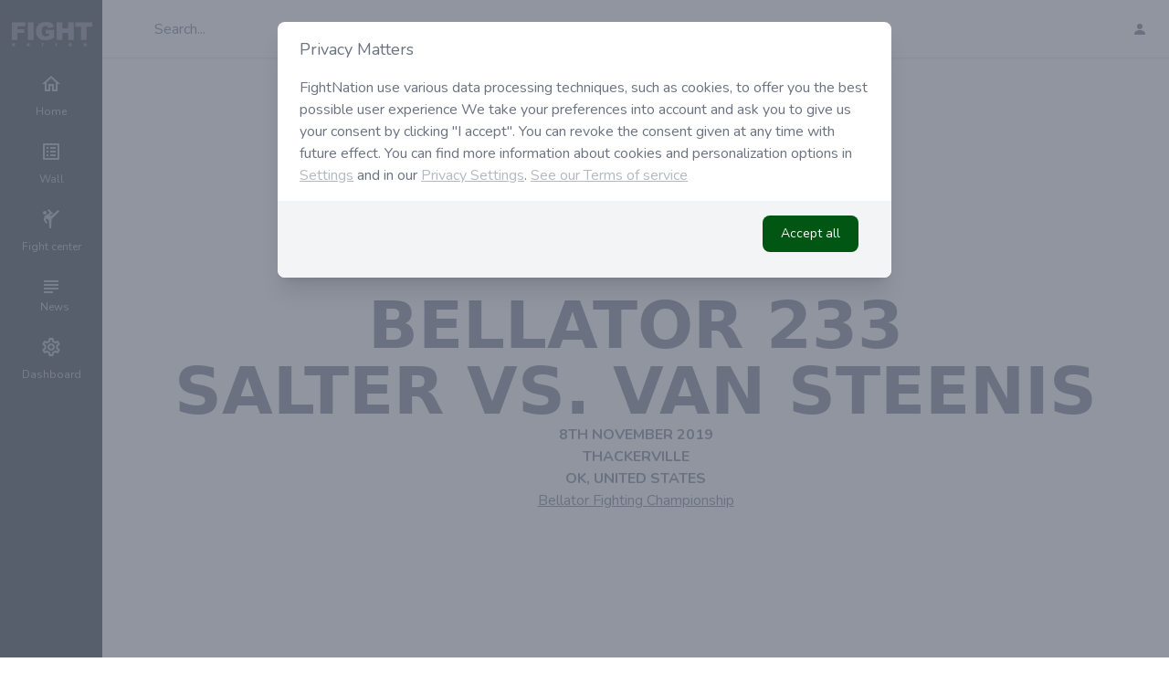

--- FILE ---
content_type: text/html; charset=UTF-8
request_url: https://fightnation.net/en/event/bellator-233-salter-vs-van-steenis
body_size: 28001
content:
<!DOCTYPE html>
<html lang="en"
        x-data="{ darkMode: localStorage.getItem('dark') === 'true'} "
        x-init="$watch('darkMode', val => localStorage.setItem('dark', val))"
        x-bind:class="{ 'dark': darkMode }"
    >
    <head>
        <meta charset="utf-8">
        <meta name="viewport" content="width=device-width, initial-scale=1">
        <meta name="csrf-token" content="ZYTosCSuqKOkXoz3tmxKU1YeSKtMoOJbvdNv08tY">
        
               
        <script type="application/ld+json">{"@context":"https:\/\/schema.org","@type":"Event","name":"Bellator 233","startDate":"2019-11-08 23:45:00","endDate":"2019-11-09T03:45:00.000000Z","eventAttendanceMode":"MixedEventAttendanceMode","eventStatus":"EventScheduled","location":{"@type":"Place","name":"WinStar World Casino","address":{"@type":"PostalAddress","streetAddress":"","addressLocality":"Thackerville","postalCode":"","addressRegion":"OK","addressCountry":"United States of America"}},"image":["",""],"description":"Bellator 233: Salter vs. Van Steenis","offers":{"@type":"Offer","url":"https:\/\/www.example.com\/event_offer\/12345_201803180430","price":"0","priceCurrency":"USD","availability":"InStock","validFrom":""},"performer":[{"@type":"Person","name":"John Salter"},{"@type":"Person","name":"Costello van Steenis"}],"organizer":{"@type":"Organization","name":"Bellator Fighting Championship","url":"https:\/\/www.bellator.com\/"}}</script>
        <title>Bellator 233: Salter vs. Van Steenis</title>
<meta name="description" content="Bellator 233: Salter vs. Van Steenis, Thackerville, United States of America, 2019-11-08">
<link rel="canonical" href="https://fightnation.net/en/event/bellator-233-salter-vs-van-steenis"/>
<meta property="og:title" content="Bellator 233: Salter vs. Van Steenis" />
<meta property="og:description" content="Bellator 233: Salter vs. Van Steenis, Thackerville, United States of America, 2019-11-08" />
<meta property="og:type" content="article" />
<meta property="og:url" content="https://fightnation.net/en/event/bellator-233-salter-vs-van-steenis" />
<meta property="article:published_time" content="2021-08-18 16:45:29" />
<meta property="article:modified_time" content="2021-08-18 16:45:29" />
<meta property="article:author:first_name" content="FightNation" />
<meta property="article:section" content="Events" />
<meta property="article:tag" content="bellator" />

<meta name="twitter:title" content="Bellator 233: Salter vs. Van Steenis" />
<meta name="twitter:description" content="Bellator 233: Salter vs. Van Steenis, Thackerville, United States of America, 2019-11-08" />
<meta name="twitter:image" content="" />
<script type="application/ld+json">{"@context":"https://schema.org","@type":"WebPage"}</script>
            <!-- Fonts -->
        <link href="https://fonts.googleapis.com/css2?family=Nunito:wght@400;600;700&display=swap" rel="stylesheet">

        <!-- Styles -->
        <style>
            [x-cloak] { display: none; }
            /*! normalize.css v8.0.1 | MIT License | github.com/necolas/normalize.css */html{line-height:1.15;-webkit-text-size-adjust:100%}body{margin:0}a{background-color:transparent}[hidden]{display:none}html{font-family:system-ui,-apple-system,BlinkMacSystemFont,Segoe UI,Roboto,Helvetica Neue,Arial,Noto Sans,sans-serif,Apple Color Emoji,Segoe UI Emoji,Segoe UI Symbol,Noto Color Emoji;line-height:1.5}*,:after,:before{box-sizing:border-box;border:0 solid #e2e8f0}a{color:inherit;text-decoration:inherit}svg,video{display:block;vertical-align:middle}video{max-width:100%;height:auto}.bg-white{--bg-opacity:1;background-color:#fff;background-color:rgba(255,255,255,var(--bg-opacity))}.bg-gray-100{--bg-opacity:1;background-color:#f7fafc;background-color:rgba(247,250,252,var(--bg-opacity))}.border-gray-200{--border-opacity:1;border-color:#edf2f7;border-color:rgba(237,242,247,var(--border-opacity))}.border-t{border-top-width:1px}.flex{display:flex}.grid{display:grid}.hidden{display:none}.items-center{align-items:center}.justify-center{justify-content:center}.font-semibold{font-weight:600}.h-5{height:1.25rem}.h-8{height:2rem}.h-16{height:4rem}.text-sm{font-size:.875rem}.text-lg{font-size:1.125rem}.leading-7{line-height:1.75rem}.mx-auto{margin-left:auto;margin-right:auto}.ml-1{margin-left:.25rem}.mt-2{margin-top:.5rem}.mr-2{margin-right:.5rem}.ml-2{margin-left:.5rem}.mt-4{margin-top:1rem}.ml-4{margin-left:1rem}.mt-8{margin-top:2rem}.ml-12{margin-left:3rem}.-mt-px{margin-top:-1px}.max-w-6xl{max-width:72rem}.min-h-screen{min-height:100vh}.overflow-hidden{overflow:hidden}.p-6{padding:1.5rem}.py-4{padding-top:1rem;padding-bottom:1rem}.px-6{padding-left:1.5rem;padding-right:1.5rem}.pt-8{padding-top:2rem}.fixed{position:fixed}.relative{position:relative}.top-0{top:0}.right-0{right:0}.shadow{box-shadow:0 1px 3px 0 rgba(0,0,0,.1),0 1px 2px 0 rgba(0,0,0,.06)}.text-center{text-align:center}.text-gray-200{--text-opacity:1;color:#edf2f7;color:rgba(237,242,247,var(--text-opacity))}.text-gray-300{--text-opacity:1;color:#e2e8f0;color:rgba(226,232,240,var(--text-opacity))}.text-gray-400{--text-opacity:1;color:#cbd5e0;color:rgba(203,213,224,var(--text-opacity))}.{--text-opacity:1;color:#a0aec0;color:rgba(160,174,192,var(--text-opacity))}.text-gray-600{--text-opacity:1;color:#718096;color:rgba(113,128,150,var(--text-opacity))}.text-gray-700{--text-opacity:1;color:#4a5568;color:rgba(74,85,104,var(--text-opacity))}.text-gray-900{--text-opacity:1;color:#1a202c;color:rgba(26,32,44,var(--text-opacity))}.underline{text-decoration:underline}.antialiased{-webkit-font-smoothing:antialiased;-moz-osx-font-smoothing:grayscale}.w-5{width:1.25rem}.w-8{width:2rem}.w-auto{width:auto}.grid-cols-1{grid-template-columns:repeat(1,minmax(0,1fr))}@media (min-width:640px){.sm\:rounded-lg{border-radius:.5rem}.sm\:block{display:block}.sm\:items-center{align-items:center}.sm\:justify-start{justify-content:flex-start}.sm\:justify-between{justify-content:space-between}.sm\:h-20{height:5rem}.sm\:ml-0{margin-left:0}.sm\:px-6{padding-left:1.5rem;padding-right:1.5rem}.sm\:pt-0{padding-top:0}.sm\:text-left{text-align:left}.sm\:text-right{text-align:right}}@media (min-width:768px){.md\:border-t-0{border-top-width:0}.md\:border-l{border-left-width:1px}.md\:grid-cols-2{grid-template-columns:repeat(2,minmax(0,1fr))}}@media (min-width:1024px){.lg\:px-8{padding-left:2rem;padding-right:2rem}}@media (prefers-color-scheme:dark){.dark\:bg-gray-800{--bg-opacity:1;background-color:#2d3748;background-color:rgba(45,55,72,var(--bg-opacity))}.dark\:bg-gray-900{--bg-opacity:1;background-color:#1a202c;background-color:rgba(26,32,44,var(--bg-opacity))}.dark\:border-gray-700{--border-opacity:1;border-color:#4a5568;border-color:rgba(74,85,104,var(--border-opacity))}.dark\:text-white{--text-opacity:1;color:#fff;color:rgba(255,255,255,var(--text-opacity))}.dark\:text-gray-400{--text-opacity:1;color:#cbd5e0;color:rgba(203,213,224,var(--text-opacity))}.dark\:{--tw-text-opacity:1;color:#6b7280;color:rgba(107,114,128,var(--tw-text-opacity))}}
        </style>

        <!-- Livewire Styles -->
<style >
    [wire\:loading], [wire\:loading\.delay], [wire\:loading\.inline-block], [wire\:loading\.inline], [wire\:loading\.block], [wire\:loading\.flex], [wire\:loading\.table], [wire\:loading\.grid], [wire\:loading\.inline-flex] {
        display: none;
    }

    [wire\:loading\.delay\.shortest], [wire\:loading\.delay\.shorter], [wire\:loading\.delay\.short], [wire\:loading\.delay\.long], [wire\:loading\.delay\.longer], [wire\:loading\.delay\.longest] {
        display:none;
    }

    [wire\:offline] {
        display: none;
    }

    [wire\:dirty]:not(textarea):not(input):not(select) {
        display: none;
    }

    input:-webkit-autofill, select:-webkit-autofill, textarea:-webkit-autofill {
        animation-duration: 50000s;
        animation-name: livewireautofill;
    }

    @keyframes livewireautofill { from {} }
</style>

        <style>
            body {
                font-family: 'Nunito', sans-serif;
            }
            /*! odometer 0.4.8 */
                .odometer.odometer-auto-theme, .odometer.odometer-theme-minimal {
                    display: inline-block;
                    vertical-align: middle;
                    *vertical-align: auto;
                    *zoom: 1;
                    *display: inline;
                    position: relative;
                }
                .odometer.odometer-auto-theme .odometer-digit, .odometer.odometer-theme-minimal .odometer-digit {
                    display: inline-block;
                    vertical-align: middle;
                    *vertical-align: auto;
                    *zoom: 1;
                    *display: inline;
                    position: relative;
                }
                .odometer.odometer-auto-theme .odometer-digit .odometer-digit-spacer, .odometer.odometer-theme-minimal .odometer-digit .odometer-digit-spacer {
                    display: inline-block;
                    vertical-align: middle;
                    *vertical-align: auto;
                    *zoom: 1;
                    *display: inline;
                    visibility: hidden;
                }
                .odometer.odometer-auto-theme .odometer-digit .odometer-digit-inner, .odometer.odometer-theme-minimal .odometer-digit .odometer-digit-inner {
                    text-align: left;
                    display: block;
                    position: absolute;
                    top: 0;
                    left: 0;
                    right: 0;
                    bottom: 0;
                    overflow: hidden;
                }
                .odometer.odometer-auto-theme .odometer-digit .odometer-ribbon, .odometer.odometer-theme-minimal .odometer-digit .odometer-ribbon {
                    display: block;
                }
                .odometer.odometer-auto-theme .odometer-digit .odometer-ribbon-inner, .odometer.odometer-theme-minimal .odometer-digit .odometer-ribbon-inner {
                    display: block;
                    -webkit-backface-visibility: hidden;
                }
                .odometer.odometer-auto-theme .odometer-digit .odometer-value, .odometer.odometer-theme-minimal .odometer-digit .odometer-value {
                    display: block;
                    -webkit-transform: translateZ(0);
                }
                .odometer.odometer-auto-theme .odometer-digit .odometer-value.odometer-last-value, .odometer.odometer-theme-minimal .odometer-digit .odometer-value.odometer-last-value {
                    position: absolute;
                }
                .odometer.odometer-auto-theme.odometer-animating-up .odometer-ribbon-inner, .odometer.odometer-theme-minimal.odometer-animating-up .odometer-ribbon-inner {
                    -webkit-transition: -webkit-transform 2s;
                    -moz-transition: -moz-transform 2s;
                    -ms-transition: -ms-transform 2s;
                    -o-transition: -o-transform 2s;
                    transition: transform 2s;
                }
                .odometer.odometer-auto-theme.odometer-animating-up.odometer-animating .odometer-ribbon-inner, .odometer.odometer-theme-minimal.odometer-animating-up.odometer-animating .odometer-ribbon-inner {
                    -webkit-transform: translateY(-100%);
                    -moz-transform: translateY(-100%);
                    -ms-transform: translateY(-100%);
                    -o-transform: translateY(-100%);
                    transform: translateY(-100%);
                }
                .odometer.odometer-auto-theme.odometer-animating-down .odometer-ribbon-inner, .odometer.odometer-theme-minimal.odometer-animating-down .odometer-ribbon-inner {
                    -webkit-transform: translateY(-100%);
                    -moz-transform: translateY(-100%);
                    -ms-transform: translateY(-100%);
                    -o-transform: translateY(-100%);
                    transform: translateY(-100%);
                }
                .odometer.odometer-auto-theme.odometer-animating-down.odometer-animating .odometer-ribbon-inner, .odometer.odometer-theme-minimal.odometer-animating-down.odometer-animating .odometer-ribbon-inner {
                    -webkit-transition: -webkit-transform 2s;
                    -moz-transition: -moz-transform 2s;
                    -ms-transition: -ms-transform 2s;
                    -o-transition: -o-transform 2s;
                    transition: transform 2s;
                    -webkit-transform: translateY(0);
                    -moz-transform: translateY(0);
                    -ms-transform: translateY(0);
                    -o-transform: translateY(0);
                    transform: translateY(0);
                }
        </style>
        <link rel="stylesheet" href="/static/css/app.css?id=e5fb74019c7079a03039e7b4ea55c635">
        
        <script>

            let themeMode = '';
            if(localStorage.getItem('dark') === 'true'){
                themeMode = 'dark';
            }
            document.documentElement.className = themeMode;

            /*! odometer 0.4.8 */
            (function(){var a,b,c,d,e,f,g,h,i,j,k,l,m,n,o,p,q,r,s,t,u,v,w,x,y,z,A,B,C,D,E,F,G=[].slice;q='<span class="odometer-value"></span>',n='<span class="odometer-ribbon"><span class="odometer-ribbon-inner">'+q+"</span></span>",d='<span class="odometer-digit"><span class="odometer-digit-spacer">8</span><span class="odometer-digit-inner">'+n+"</span></span>",g='<span class="odometer-formatting-mark"></span>',c="(,ddd).dd",h=/^\(?([^)]*)\)?(?:(.)(d+))?$/,i=30,f=2e3,a=20,j=2,e=.5,k=1e3/i,b=1e3/a,o="transitionend webkitTransitionEnd oTransitionEnd otransitionend MSTransitionEnd",y=document.createElement("div").style,p=null!=y.transition||null!=y.webkitTransition||null!=y.mozTransition||null!=y.oTransition,w=window.requestAnimationFrame||window.mozRequestAnimationFrame||window.webkitRequestAnimationFrame||window.msRequestAnimationFrame,l=window.MutationObserver||window.WebKitMutationObserver||window.MozMutationObserver,s=function(a){var b;return b=document.createElement("div"),b.innerHTML=a,b.children[0]},v=function(a,b){return a.className=a.className.replace(new RegExp("(^| )"+b.split(" ").join("|")+"( |$)","gi")," ")},r=function(a,b){return v(a,b),a.className+=" "+b},z=function(a,b){var c;return null!=document.createEvent?(c=document.createEvent("HTMLEvents"),c.initEvent(b,!0,!0),a.dispatchEvent(c)):void 0},u=function(){var a,b;return null!=(a=null!=(b=window.performance)&&"function"==typeof b.now?b.now():void 0)?a:+new Date},x=function(a,b){return null==b&&(b=0),b?(a*=Math.pow(10,b),a+=.5,a=Math.floor(a),a/=Math.pow(10,b)):Math.round(a)},A=function(a){return 0>a?Math.ceil(a):Math.floor(a)},t=function(a){return a-x(a)},C=!1,(B=function(){var a,b,c,d,e;if(!C&&null!=window.jQuery){for(C=!0,d=["html","text"],e=[],b=0,c=d.length;c>b;b++)a=d[b],e.push(function(a){var b;return b=window.jQuery.fn[a],window.jQuery.fn[a]=function(a){var c;return null==a||null==(null!=(c=this[0])?c.odometer:void 0)?b.apply(this,arguments):this[0].odometer.update(a)}}(a));return e}})(),setTimeout(B,0),m=function(){function a(b){var c,d,e,g,h,i,l,m,n,o,p=this;if(this.options=b,this.el=this.options.el,null!=this.el.odometer)return this.el.odometer;this.el.odometer=this,m=a.options;for(d in m)g=m[d],null==this.options[d]&&(this.options[d]=g);null==(h=this.options).duration&&(h.duration=f),this.MAX_VALUES=this.options.duration/k/j|0,this.resetFormat(),this.value=this.cleanValue(null!=(n=this.options.value)?n:""),this.renderInside(),this.render();try{for(o=["innerHTML","innerText","textContent"],i=0,l=o.length;l>i;i++)e=o[i],null!=this.el[e]&&!function(a){return Object.defineProperty(p.el,a,{get:function(){var b;return"innerHTML"===a?p.inside.outerHTML:null!=(b=p.inside.innerText)?b:p.inside.textContent},set:function(a){return p.update(a)}})}(e)}catch(q){c=q,this.watchForMutations()}}return a.prototype.renderInside=function(){return this.inside=document.createElement("div"),this.inside.className="odometer-inside",this.el.innerHTML="",this.el.appendChild(this.inside)},a.prototype.watchForMutations=function(){var a,b=this;if(null!=l)try{return null==this.observer&&(this.observer=new l(function(a){var c;return c=b.el.innerText,b.renderInside(),b.render(b.value),b.update(c)})),this.watchMutations=!0,this.startWatchingMutations()}catch(c){a=c}},a.prototype.startWatchingMutations=function(){return this.watchMutations?this.observer.observe(this.el,{childList:!0}):void 0},a.prototype.stopWatchingMutations=function(){var a;return null!=(a=this.observer)?a.disconnect():void 0},a.prototype.cleanValue=function(a){var b;return"string"==typeof a&&(a=a.replace(null!=(b=this.format.radix)?b:".","<radix>"),a=a.replace(/[.,]/g,""),a=a.replace("<radix>","."),a=parseFloat(a,10)||0),x(a,this.format.precision)},a.prototype.bindTransitionEnd=function(){var a,b,c,d,e,f,g=this;if(!this.transitionEndBound){for(this.transitionEndBound=!0,b=!1,e=o.split(" "),f=[],c=0,d=e.length;d>c;c++)a=e[c],f.push(this.el.addEventListener(a,function(){return b?!0:(b=!0,setTimeout(function(){return g.render(),b=!1,z(g.el,"odometerdone")},0),!0)},!1));return f}},a.prototype.resetFormat=function(){var a,b,d,e,f,g,i,j;if(a=null!=(i=this.options.format)?i:c,a||(a="d"),d=h.exec(a),!d)throw new Error("Odometer: Unparsable digit format");return j=d.slice(1,4),g=j[0],f=j[1],b=j[2],e=(null!=b?b.length:void 0)||0,this.format={repeating:g,radix:f,precision:e}},a.prototype.render=function(a){var b,c,d,e,f,g,h;for(null==a&&(a=this.value),this.stopWatchingMutations(),this.resetFormat(),this.inside.innerHTML="",f=this.options.theme,b=this.el.className.split(" "),e=[],g=0,h=b.length;h>g;g++)c=b[g],c.length&&((d=/^odometer-theme-(.+)$/.exec(c))?f=d[1]:/^odometer(-|$)/.test(c)||e.push(c));return e.push("odometer"),p||e.push("odometer-no-transitions"),f?e.push("odometer-theme-"+f):e.push("odometer-auto-theme"),this.el.className=e.join(" "),this.ribbons={},this.formatDigits(a),this.startWatchingMutations()},a.prototype.formatDigits=function(a){var b,c,d,e,f,g,h,i,j,k;if(this.digits=[],this.options.formatFunction)for(d=this.options.formatFunction(a),j=d.split("").reverse(),f=0,h=j.length;h>f;f++)c=j[f],c.match(/0-9/)?(b=this.renderDigit(),b.querySelector(".odometer-value").innerHTML=c,this.digits.push(b),this.insertDigit(b)):this.addSpacer(c);else for(e=!this.format.precision||!t(a)||!1,k=a.toString().split("").reverse(),g=0,i=k.length;i>g;g++)b=k[g],"."===b&&(e=!0),this.addDigit(b,e)},a.prototype.update=function(a){var b,c=this;return a=this.cleanValue(a),(b=a-this.value)?(v(this.el,"odometer-animating-up odometer-animating-down odometer-animating"),b>0?r(this.el,"odometer-animating-up"):r(this.el,"odometer-animating-down"),this.stopWatchingMutations(),this.animate(a),this.startWatchingMutations(),setTimeout(function(){return c.el.offsetHeight,r(c.el,"odometer-animating")},0),this.value=a):void 0},a.prototype.renderDigit=function(){return s(d)},a.prototype.insertDigit=function(a,b){return null!=b?this.inside.insertBefore(a,b):this.inside.children.length?this.inside.insertBefore(a,this.inside.children[0]):this.inside.appendChild(a)},a.prototype.addSpacer=function(a,b,c){var d;return d=s(g),d.innerHTML=a,c&&r(d,c),this.insertDigit(d,b)},a.prototype.addDigit=function(a,b){var c,d,e,f;if(null==b&&(b=!0),"-"===a)return this.addSpacer(a,null,"odometer-negation-mark");if("."===a)return this.addSpacer(null!=(f=this.format.radix)?f:".",null,"odometer-radix-mark");if(b)for(e=!1;;){if(!this.format.repeating.length){if(e)throw new Error("Bad odometer format without digits");this.resetFormat(),e=!0}if(c=this.format.repeating[this.format.repeating.length-1],this.format.repeating=this.format.repeating.substring(0,this.format.repeating.length-1),"d"===c)break;this.addSpacer(c)}return d=this.renderDigit(),d.querySelector(".odometer-value").innerHTML=a,this.digits.push(d),this.insertDigit(d)},a.prototype.animate=function(a){return p&&"count"!==this.options.animation?this.animateSlide(a):this.animateCount(a)},a.prototype.animateCount=function(a){var c,d,e,f,g,h=this;if(d=+a-this.value)return f=e=u(),c=this.value,(g=function(){var i,j,k;return u()-f>h.options.duration?(h.value=a,h.render(),void z(h.el,"odometerdone")):(i=u()-e,i>b&&(e=u(),k=i/h.options.duration,j=d*k,c+=j,h.render(Math.round(c))),null!=w?w(g):setTimeout(g,b))})()},a.prototype.getDigitCount=function(){var a,b,c,d,e,f;for(d=1<=arguments.length?G.call(arguments,0):[],a=e=0,f=d.length;f>e;a=++e)c=d[a],d[a]=Math.abs(c);return b=Math.max.apply(Math,d),Math.ceil(Math.log(b+1)/Math.log(10))},a.prototype.getFractionalDigitCount=function(){var a,b,c,d,e,f,g;for(e=1<=arguments.length?G.call(arguments,0):[],b=/^\-?\d*\.(\d*?)0*$/,a=f=0,g=e.length;g>f;a=++f)d=e[a],e[a]=d.toString(),c=b.exec(e[a]),null==c?e[a]=0:e[a]=c[1].length;return Math.max.apply(Math,e)},a.prototype.resetDigits=function(){return this.digits=[],this.ribbons=[],this.inside.innerHTML="",this.resetFormat()},a.prototype.animateSlide=function(a){var b,c,d,f,g,h,i,j,k,l,m,n,o,p,q,s,t,u,v,w,x,y,z,B,C,D,E;if(s=this.value,j=this.getFractionalDigitCount(s,a),j&&(a*=Math.pow(10,j),s*=Math.pow(10,j)),d=a-s){for(this.bindTransitionEnd(),f=this.getDigitCount(s,a),g=[],b=0,m=v=0;f>=0?f>v:v>f;m=f>=0?++v:--v){if(t=A(s/Math.pow(10,f-m-1)),i=A(a/Math.pow(10,f-m-1)),h=i-t,Math.abs(h)>this.MAX_VALUES){for(l=[],n=h/(this.MAX_VALUES+this.MAX_VALUES*b*e),c=t;h>0&&i>c||0>h&&c>i;)l.push(Math.round(c)),c+=n;l[l.length-1]!==i&&l.push(i),b++}else l=function(){E=[];for(var a=t;i>=t?i>=a:a>=i;i>=t?a++:a--)E.push(a);return E}.apply(this);for(m=w=0,y=l.length;y>w;m=++w)k=l[m],l[m]=Math.abs(k%10);g.push(l)}for(this.resetDigits(),D=g.reverse(),m=x=0,z=D.length;z>x;m=++x)for(l=D[m],this.digits[m]||this.addDigit(" ",m>=j),null==(u=this.ribbons)[m]&&(u[m]=this.digits[m].querySelector(".odometer-ribbon-inner")),this.ribbons[m].innerHTML="",0>d&&(l=l.reverse()),o=C=0,B=l.length;B>C;o=++C)k=l[o],q=document.createElement("div"),q.className="odometer-value",q.innerHTML=k,this.ribbons[m].appendChild(q),o===l.length-1&&r(q,"odometer-last-value"),0===o&&r(q,"odometer-first-value");return 0>t&&this.addDigit("-"),p=this.inside.querySelector(".odometer-radix-mark"),null!=p&&p.parent.removeChild(p),j?this.addSpacer(this.format.radix,this.digits[j-1],"odometer-radix-mark"):void 0}},a}(),m.options=null!=(E=window.odometerOptions)?E:{},setTimeout(function(){var a,b,c,d,e;if(window.odometerOptions){d=window.odometerOptions,e=[];for(a in d)b=d[a],e.push(null!=(c=m.options)[a]?(c=m.options)[a]:c[a]=b);return e}},0),m.init=function(){var a,b,c,d,e,f;if(null!=document.querySelectorAll){for(b=document.querySelectorAll(m.options.selector||".odometer"),f=[],c=0,d=b.length;d>c;c++)a=b[c],f.push(a.odometer=new m({el:a,value:null!=(e=a.innerText)?e:a.textContent}));return f}},null!=(null!=(F=document.documentElement)?F.doScroll:void 0)&&null!=document.createEventObject?(D=document.onreadystatechange,document.onreadystatechange=function(){return"complete"===document.readyState&&m.options.auto!==!1&&m.init(),null!=D?D.apply(this,arguments):void 0}):document.addEventListener("DOMContentLoaded",function(){return m.options.auto!==!1?m.init():void 0},!1),"function"==typeof define&&define.amd?define([],function(){return m}):"undefined"!=typeof exports&&null!==exports?module.exports=m:window.Odometer=m}).call(this);
    
        </script>

        <script>
    let globalData = {"isAuth":false,"authPing":false,"totalUnreadNotifications":"","currentChatPing":"","appLocale":"en","impersonating":false,"totalUnreadChatMessages":0};
</script>

                
            <script defer src="/static/js/app-static.js?id=f495c6d5f7660548ed4fc5fd43c6de4d" crossorigin="anonymous" referrerpolicy="no-referrer"></script>

        
        
            </head>
    <body class="antialiased text-gray-500 bg-white dark:text-gray-200 dark:bg-gray-700">

        <div x-data="{ open: false }" @keydown.window.escape="open = false"
            class="flex min-h-screen bg-gray-50">

            <!-- mobile sidebar -->
<div x-show="open" class="fixed inset-0 z-40 flex md:hidden"
x-description="Off-canvas menu for mobile, show/hide based on off-canvas menu state." 
x-ref="dialog"
aria-modal="true">

<div x-show="open" x-transition:enter="transition-opacity ease-linear duration-300"
    x-transition:enter-start="opacity-0" x-transition:enter-end="opacity-100"
    x-transition:leave="transition-opacity ease-linear duration-300"
    x-transition:leave-start="opacity-100" x-transition:leave-end="opacity-0"
    x-description="Off-canvas menu overlay, show/hide based on off-canvas menu state."
    class="fixed inset-0 bg-gray-600 bg-opacity-75" @click="open = false" aria-hidden="true">
</div>

<div x-show="open" x-transition:enter="transition ease-in-out duration-300 transform"
    x-transition:enter-start="-translate-x-full" x-transition:enter-end="translate-x-0"
    x-transition:leave="transition ease-in-out duration-300 transform"
    x-transition:leave-start="translate-x-0" x-transition:leave-end="-translate-x-full"
    x-description="Off-canvas menu, show/hide based on off-canvas menu state."
    class="relative flex flex-col flex-1 w-full max-w-xs bg-white dark:bg-gray-800">

    <div x-show="open" x-transition:enter="ease-in-out duration-300"
        x-transition:enter-start="opacity-0" x-transition:enter-end="opacity-100"
        x-transition:leave="ease-in-out duration-300" x-transition:leave-start="opacity-100"
        x-transition:leave-end="opacity-0"
        x-description="Close button, show/hide based on off-canvas menu state."
        class="absolute top-0 right-0 pt-2 -mr-12">
        <button type="button"
            class="flex items-center justify-center w-10 h-10 ml-1 rounded-full focus:outline-none focus:ring-2 focus:ring-inset focus:ring-white"
            @click="open = false">
            <span class="sr-only">Close sidebar</span>
            <svg class="w-6 h-6 text-white" x-description="Heroicon name: outline/x"
                xmlns="http://www.w3.org/2000/svg" fill="none" viewBox="0 0 24 24" stroke="currentColor"
                aria-hidden="true">
                <path stroke-linecap="round" stroke-linejoin="round" stroke-width="2"
                    d="M6 18L18 6M6 6l12 12"></path>
            </svg>
        </button>
    </div>

    <div class="flex-1 h-0 pt-5 pb-4 overflow-y-auto">

        <div class="flex items-center flex-shrink-0 px-4">
            <a href="https://fightnation.net"><h1 class="strong">FightNation</h1></a>
        </div>
        
        <nav class="px-2 mt-5 space-y-1">
            
            <div class="flex-1 w-full px-2 mt-6 space-y-1">
                
                <a class="inline-flex items-center px-1 pt-1 border-b-2 border-transparent text-sm font-medium leading-5 text-gray-500 hover:text-gray-700 hover:border-gray-300 focus:outline-none focus:text-gray-700 focus:border-gray-300 transition flex flex-row items-center w-full p-3 text-xs font-medium text-gray-400 rounded-md hover:bg-gray-700 hover:text-white" alt="Home" href="https://fightnation.net">
    <svg xmlns="http://www.w3.org/2000/svg" height="24px" viewBox="0 0 24 24" width="24px" fill="#000000"><path d="M0 0h24v24H0V0z" fill="none"/><path d="M12 5.69l5 4.5V18h-2v-6H9v6H7v-7.81l5-4.5M12 3L2 12h3v8h6v-6h2v6h6v-8h3L12 3z"/></svg>
                    <span class="ml-2">Home</span>
</a>

                                                    <a class="inline-flex items-center px-1 pt-1 border-b-2 border-transparent text-sm font-medium leading-5 text-gray-500 hover:text-gray-700 hover:border-gray-300 focus:outline-none focus:text-gray-700 focus:border-gray-300 transition flex flex-row items-center w-full p-3 text-xs font-medium text-gray-400 rounded-md hover:bg-gray-700 hover:text-white" alt="app.Wall" href="https://fightnation.net/en/wall">
    <svg xmlns="http://www.w3.org/2000/svg" height="24px" viewBox="0 0 24 24" width="24px" fill="#000000"><path d="M0 0h24v24H0V0z" fill="none"/><path d="M11 7h6v2h-6zm0 4h6v2h-6zm0 4h6v2h-6zM7 7h2v2H7zm0 4h2v2H7zm0 4h2v2H7zM20.1 3H3.9c-.5 0-.9.4-.9.9v16.2c0 .4.4.9.9.9h16.2c.4 0 .9-.5.9-.9V3.9c0-.5-.5-.9-.9-.9zM19 19H5V5h14v14z"/></svg>
                        <span class="ml-2">Wall</span>
</a>
                 

                <a class="inline-flex items-center px-1 pt-1 border-b-2 border-transparent text-sm font-medium leading-5 text-gray-500 hover:text-gray-700 hover:border-gray-300 focus:outline-none focus:text-gray-700 focus:border-gray-300 transition flex flex-row items-center w-full p-3 text-xs font-medium text-gray-400 rounded-md hover:bg-gray-700 hover:text-white" alt="Fight Center" href="https://fightnation.net/en/fight-center">
    <svg xmlns="http://www.w3.org/2000/svg" 
    enable-background="new 0 0 24 24" 
    height="24px" viewBox="0 0 24 24" 
    width="24px" fill="currentColor">
    <g>
        <rect fill="none" height="24" width="24"/>
    </g>
    <g><g><polygon points="19.8,2 11.6,8.7 10.39,7.66 13.99,5.58 9.41,1 8,2.41 10.74,5.15 5,8.46 3.81,12.75 6.27,17 8,16 5.97,12.48 6.32,11.18 9.5,13 10,22 12,22 12.5,12 21,3.4"/><circle cx="5" cy="5" r="2"/></g></g></svg>                    <span class="ml-2">Fight Center</span>
</a>

                <a class="inline-flex items-center px-1 pt-1 border-b-2 border-transparent text-sm font-medium leading-5 text-gray-500 hover:text-gray-700 hover:border-gray-300 focus:outline-none focus:text-gray-700 focus:border-gray-300 transition flex flex-row items-center w-full p-3 text-xs font-medium text-gray-400 rounded-md hover:bg-gray-700 hover:text-white" alt="News" href="https://fightnation.net/en/post">
    <svg xmlns="http://www.w3.org/2000/svg" height="24px" viewBox="0 0 24 24" width="24px" fill="#000000"><path d="M0 0h24v24H0V0z" fill="none"/><path d="M14 17H4v2h10v-2zm6-8H4v2h16V9zM4 15h16v-2H4v2zM4 5v2h16V5H4z"/></svg>
                    <span class="ml-2">News</span>
</a>

                <a class="inline-flex items-center px-1 pt-1 border-b-2 border-transparent text-sm font-medium leading-5 text-gray-500 hover:text-gray-700 hover:border-gray-300 focus:outline-none focus:text-gray-700 focus:border-gray-300 transition flex flex-row items-center w-full p-3 text-xs font-medium text-gray-400 rounded-md hover:bg-gray-700 hover:text-white" alt="Dashboard" href="https://fightnation.net/app/dashboard">
    <svg xmlns="http://www.w3.org/2000/svg" height="24px" viewBox="0 0 24 24" width="24px" fill="#000000"><path d="M0 0h24v24H0V0z" fill="none"/><path d="M19.43 12.98c.04-.32.07-.64.07-.98 0-.34-.03-.66-.07-.98l2.11-1.65c.19-.15.24-.42.12-.64l-2-3.46c-.09-.16-.26-.25-.44-.25-.06 0-.12.01-.17.03l-2.49 1c-.52-.4-1.08-.73-1.69-.98l-.38-2.65C14.46 2.18 14.25 2 14 2h-4c-.25 0-.46.18-.49.42l-.38 2.65c-.61.25-1.17.59-1.69.98l-2.49-1c-.06-.02-.12-.03-.18-.03-.17 0-.34.09-.43.25l-2 3.46c-.13.22-.07.49.12.64l2.11 1.65c-.04.32-.07.65-.07.98 0 .33.03.66.07.98l-2.11 1.65c-.19.15-.24.42-.12.64l2 3.46c.09.16.26.25.44.25.06 0 .12-.01.17-.03l2.49-1c.52.4 1.08.73 1.69.98l.38 2.65c.03.24.24.42.49.42h4c.25 0 .46-.18.49-.42l.38-2.65c.61-.25 1.17-.59 1.69-.98l2.49 1c.06.02.12.03.18.03.17 0 .34-.09.43-.25l2-3.46c.12-.22.07-.49-.12-.64l-2.11-1.65zm-1.98-1.71c.04.31.05.52.05.73 0 .21-.02.43-.05.73l-.14 1.13.89.7 1.08.84-.7 1.21-1.27-.51-1.04-.42-.9.68c-.43.32-.84.56-1.25.73l-1.06.43-.16 1.13-.2 1.35h-1.4l-.19-1.35-.16-1.13-1.06-.43c-.43-.18-.83-.41-1.23-.71l-.91-.7-1.06.43-1.27.51-.7-1.21 1.08-.84.89-.7-.14-1.13c-.03-.31-.05-.54-.05-.74s.02-.43.05-.73l.14-1.13-.89-.7-1.08-.84.7-1.21 1.27.51 1.04.42.9-.68c.43-.32.84-.56 1.25-.73l1.06-.43.16-1.13.2-1.35h1.39l.19 1.35.16 1.13 1.06.43c.43.18.83.41 1.23.71l.91.7 1.06-.43 1.27-.51.7 1.21-1.07.85-.89.7.14 1.13zM12 8c-2.21 0-4 1.79-4 4s1.79 4 4 4 4-1.79 4-4-1.79-4-4-4zm0 6c-1.1 0-2-.9-2-2s.9-2 2-2 2 .9 2 2-.9 2-2 2z"/></svg>
                    <span class="ml-2">Dashboard</span>
</a>

                
            </div>

        </nav>
    </div>
    <div class="flex flex-shrink-0 p-4 border-t">
        <div class="nav-profile-wrapper ">

            
            
            <!--
            livewire('login-modal')
            -->

                <div id="btnLoginModal" class="cursor-pointer ">
                    <a class="inline-flex items-center px-1 pt-1 border-b-2 border-transparent text-sm font-medium leading-5 text-gray-500 hover:text-gray-700 hover:border-gray-300 focus:outline-none focus:text-gray-700 focus:border-gray-300 transition">
    <svg xmlns="http://www.w3.org/2000/svg" width="16" height="16" fill="currentColor" class="bi bi-person-fill" viewBox="0 0 16 16">
    <path d="M3 14s-1 0-1-1 1-4 6-4 6 3 6 4-1 1-1 1H3zm5-6a3 3 0 1 0 0-6 3 3 0 0 0 0 6z"/>
</svg>
</a>
                </div>

            

        </div>
    </div>
</div>

<div class="flex-shrink-0 w-14">
    <!-- Force sidebar to shrink to fit close icon -->
</div>

</div>


<!-- Narrow sidebar -->
<div class="hidden bg-gray-800 w-28 md:block">
<div class="sticky top-0 flex flex-col items-center w-full py-6">
    <div class="flex items-center flex-shrink-0" style="width:80%; fill:white;">
        <svg version="1.0" xmlns="http://www.w3.org/2000/svg"
 width="100%" height="100%" viewBox="0 0 1365.000000 427.000000"
 preserveAspectRatio="xMidYMid meet">

<g transform="translate(0.000000,427.000000) scale(0.100000,-0.100000)"
fill="inherit" stroke="none">
<path d="M5640 4240 c-215 -21 -417 -73 -562 -146 -488 -244 -758 -731 -758
-1369 0 -735 358 -1277 955 -1450 184 -53 317 -69 590 -69 258 -1 378 9 555
45 254 52 491 157 798 352 l112 72 -2 630 -3 630 -707 3 -708 2 0 -315 0 -315
300 0 301 0 -3 -132 -3 -133 -135 -67 c-188 -93 -265 -112 -455 -112 -136 0
-158 3 -232 27 -300 100 -433 356 -433 837 0 340 59 538 206 687 52 54 90 81
145 108 217 103 493 81 648 -52 51 -43 110 -131 130 -191 8 -23 17 -42 20 -42
18 0 872 160 880 164 10 7 -30 133 -72 229 -75 168 -227 343 -377 435 -208
128 -407 170 -840 177 -140 2 -298 0 -350 -5z"/>
<path d="M295 4188 c-3 -7 -4 -670 -3 -1473 l3 -1460 465 0 465 0 3 598 2 597
565 0 565 0 0 305 0 305 -565 0 -565 0 0 245 0 245 663 2 662 3 0 320 0 320
-1128 3 c-897 2 -1129 0 -1132 -10z"/>
<path d="M2970 2725 l0 -1475 463 2 462 3 0 1470 0 1470 -462 3 -463 2 0
-1475z"/>
<path d="M7755 4188 c-3 -7 -4 -670 -3 -1473 l3 -1460 463 -3 462 -2 0 595 0
595 485 0 485 0 2 -592 3 -593 463 -3 462 -2 0 1475 0 1475 -462 -2 -463 -3
-3 -507 -2 -508 -485 0 -485 0 0 510 0 510 -460 0 c-359 0 -462 -3 -465 -12z"/>
<path d="M10865 4187 c-3 -6 -4 -172 -3 -367 l3 -355 463 -3 462 -2 0 -1105 0
-1105 463 2 462 3 3 1103 2 1102 460 0 460 0 0 370 0 370 -1385 0 c-1102 0
-1387 -3 -1390 -13z"/>
<path d="M9904 731 c-95 -24 -164 -99 -184 -198 -46 -220 139 -383 361 -317
210 63 243 382 49 488 -55 30 -165 43 -226 27z m131 -175 c46 -46 45 -123 -2
-170 -33 -33 -63 -33 -96 0 -33 32 -43 81 -27 128 21 66 81 86 125 42z"/>
<path d="M330 470 l0 -260 85 0 84 0 3 101 3 101 54 -101 54 -101 89 0 88 0 0
260 0 260 -82 0 -83 0 3 -112 3 -113 -59 110 -58 110 -92 3 -92 3 0 -261z"/>
<path d="M2836 482 c-49 -136 -91 -253 -94 -259 -3 -10 19 -13 91 -13 l95 0
12 35 12 35 64 0 c65 0 65 0 80 -35 l14 -35 96 0 c73 0 95 3 92 13 -3 6 -45
123 -94 259 l-89 248 -95 0 -95 0 -89 -248z m204 -39 c0 -7 -11 -13 -24 -13
-22 0 -23 1 -12 41 l11 41 12 -28 c7 -16 12 -35 13 -41z"/>
<path d="M5180 650 l0 -80 55 0 55 0 0 -180 0 -180 90 0 90 0 0 180 0 180 60
0 60 0 0 80 0 80 -205 0 -205 0 0 -80z"/>
<path d="M7550 470 l0 -260 90 0 90 0 0 260 0 260 -90 0 -90 0 0 -260z"/>
<path d="M12240 470 l0 -260 85 0 84 0 3 101 3 101 54 -101 54 -101 89 0 88 0
0 260 0 260 -82 0 -83 0 3 -112 3 -113 -59 110 -58 110 -92 3 -92 3 0 -261z"/>
</g>
</svg>    </div>
    <div class="flex-1 w-full px-2 mt-6 space-y-1">
        <a class="inline-flex items-center px-1 pt-1 border-b-2 border-transparent text-sm font-medium leading-5 text-gray-500 hover:text-gray-700 hover:border-gray-300 focus:outline-none focus:text-gray-700 focus:border-gray-300 transition flex flex-col items-center w-full p-3 text-xs font-medium text-gray-400 rounded-md hover:bg-gray-700 hover:text-white" alt="Home" href="https://fightnation.net">
    <svg xmlns="http://www.w3.org/2000/svg" height="24px" viewBox="0 0 24 24" width="24px" fill="#000000"><path d="M0 0h24v24H0V0z" fill="none"/><path d="M12 5.69l5 4.5V18h-2v-6H9v6H7v-7.81l5-4.5M12 3L2 12h3v8h6v-6h2v6h6v-8h3L12 3z"/></svg>
            <span class="mt-2">Home</span>
</a>
                            <a class="inline-flex items-center px-1 pt-1 border-b-2 border-transparent text-sm font-medium leading-5 text-gray-500 hover:text-gray-700 hover:border-gray-300 focus:outline-none focus:text-gray-700 focus:border-gray-300 transition flex flex-col items-center w-full p-3 text-xs font-medium text-gray-400 rounded-md hover:bg-gray-700 hover:text-white" alt="app.Wall" href="https://fightnation.net/en/wall">
    <svg xmlns="http://www.w3.org/2000/svg" height="24px" viewBox="0 0 24 24" width="24px" fill="#000000"><path d="M0 0h24v24H0V0z" fill="none"/><path d="M11 7h6v2h-6zm0 4h6v2h-6zm0 4h6v2h-6zM7 7h2v2H7zm0 4h2v2H7zm0 4h2v2H7zM20.1 3H3.9c-.5 0-.9.4-.9.9v16.2c0 .4.4.9.9.9h16.2c.4 0 .9-.5.9-.9V3.9c0-.5-.5-.9-.9-.9zM19 19H5V5h14v14z"/></svg>
                <span class="mt-2">Wall</span>
</a>
         
            
        <a class="inline-flex items-center px-1 pt-1 border-b-2 border-transparent text-sm font-medium leading-5 text-gray-500 hover:text-gray-700 hover:border-gray-300 focus:outline-none focus:text-gray-700 focus:border-gray-300 transition flex flex-col items-center w-full p-3 text-xs font-medium text-gray-400 rounded-md hover:bg-gray-700 hover:text-white" alt="Fight Center" href="https://fightnation.net/en/fight-center">
    <svg xmlns="http://www.w3.org/2000/svg" 
    enable-background="new 0 0 24 24" 
    height="24px" viewBox="0 0 24 24" 
    width="24px" fill="currentColor">
    <g>
        <rect fill="none" height="24" width="24"/>
    </g>
    <g><g><polygon points="19.8,2 11.6,8.7 10.39,7.66 13.99,5.58 9.41,1 8,2.41 10.74,5.15 5,8.46 3.81,12.75 6.27,17 8,16 5.97,12.48 6.32,11.18 9.5,13 10,22 12,22 12.5,12 21,3.4"/><circle cx="5" cy="5" r="2"/></g></g></svg>            <span class="mt-2">Fight center</span>
</a>


        <a class="inline-flex items-center px-1 pt-1 border-b-2 border-transparent text-sm font-medium leading-5 text-gray-500 hover:text-gray-700 hover:border-gray-300 focus:outline-none focus:text-gray-700 focus:border-gray-300 transition flex flex-col items-center w-full p-3 text-xs font-medium text-gray-400 rounded-md hover:bg-gray-700 hover:text-white" alt="News" href="https://fightnation.net/en/post">
    <svg xmlns="http://www.w3.org/2000/svg" height="24px" viewBox="0 0 24 24" width="24px" fill="#000000"><path d="M0 0h24v24H0V0z" fill="none"/><path d="M14 17H4v2h10v-2zm6-8H4v2h16V9zM4 15h16v-2H4v2zM4 5v2h16V5H4z"/></svg>
            <span class="ml-2">News</span>
</a>

        <a class="inline-flex items-center px-1 pt-1 border-b-2 border-transparent text-sm font-medium leading-5 text-gray-500 hover:text-gray-700 hover:border-gray-300 focus:outline-none focus:text-gray-700 focus:border-gray-300 transition flex flex-col items-center w-full p-3 text-xs font-medium text-gray-400 rounded-md hover:bg-gray-700 hover:text-white" alt="Dashboard" href="https://fightnation.net/app/dashboard">
    <svg xmlns="http://www.w3.org/2000/svg" height="24px" viewBox="0 0 24 24" width="24px" fill="#000000"><path d="M0 0h24v24H0V0z" fill="none"/><path d="M19.43 12.98c.04-.32.07-.64.07-.98 0-.34-.03-.66-.07-.98l2.11-1.65c.19-.15.24-.42.12-.64l-2-3.46c-.09-.16-.26-.25-.44-.25-.06 0-.12.01-.17.03l-2.49 1c-.52-.4-1.08-.73-1.69-.98l-.38-2.65C14.46 2.18 14.25 2 14 2h-4c-.25 0-.46.18-.49.42l-.38 2.65c-.61.25-1.17.59-1.69.98l-2.49-1c-.06-.02-.12-.03-.18-.03-.17 0-.34.09-.43.25l-2 3.46c-.13.22-.07.49.12.64l2.11 1.65c-.04.32-.07.65-.07.98 0 .33.03.66.07.98l-2.11 1.65c-.19.15-.24.42-.12.64l2 3.46c.09.16.26.25.44.25.06 0 .12-.01.17-.03l2.49-1c.52.4 1.08.73 1.69.98l.38 2.65c.03.24.24.42.49.42h4c.25 0 .46-.18.49-.42l.38-2.65c.61-.25 1.17-.59 1.69-.98l2.49 1c.06.02.12.03.18.03.17 0 .34-.09.43-.25l2-3.46c.12-.22.07-.49-.12-.64l-2.11-1.65zm-1.98-1.71c.04.31.05.52.05.73 0 .21-.02.43-.05.73l-.14 1.13.89.7 1.08.84-.7 1.21-1.27-.51-1.04-.42-.9.68c-.43.32-.84.56-1.25.73l-1.06.43-.16 1.13-.2 1.35h-1.4l-.19-1.35-.16-1.13-1.06-.43c-.43-.18-.83-.41-1.23-.71l-.91-.7-1.06.43-1.27.51-.7-1.21 1.08-.84.89-.7-.14-1.13c-.03-.31-.05-.54-.05-.74s.02-.43.05-.73l.14-1.13-.89-.7-1.08-.84.7-1.21 1.27.51 1.04.42.9-.68c.43-.32.84-.56 1.25-.73l1.06-.43.16-1.13.2-1.35h1.39l.19 1.35.16 1.13 1.06.43c.43.18.83.41 1.23.71l.91.7 1.06-.43 1.27-.51.7 1.21-1.07.85-.89.7.14 1.13zM12 8c-2.21 0-4 1.79-4 4s1.79 4 4 4 4-1.79 4-4-1.79-4-4-4zm0 6c-1.1 0-2-.9-2-2s.9-2 2-2 2 .9 2 2-.9 2-2 2z"/></svg>
            <span class="mt-2">Dashboard</span>
</a>

        
    </div>
</div>
</div>
            <!-- Content area -->
            <div class="flex flex-col flex-1 bg-white dark:bg-gray-700">
                <header class="sticky top-0 z-10 w-full">
                    <div class="relative z-10 flex flex-shrink-0 h-16 bg-white border-b border-gray-200 shadow-sm dark:bg-gray-800 dark:border-gray-500">
                        <button @click="open = true" type="button" class="px-4 border-r border-gray-200 dark:border-gray-500 focus:outline-none focus:ring-2 focus:ring-inset focus:ring-gray-500 md:hidden">
                            <span class="sr-only">Open sidebar</span>
                            <!-- Heroicon name: outline/menu-alt-2 -->
                            <svg class="w-6 h-6" xmlns="http://www.w3.org/2000/svg" fill="none" viewBox="0 0 24 24" stroke="currentColor" aria-hidden="true">
                                <path stroke-linecap="round" stroke-linejoin="round" stroke-width="2" d="M4 6h16M4 12h16M4 18h7" />
                            </svg>
                        </button>
                        <div class="flex justify-between flex-1 px-4 sm:px-6">
                            <div class="flex flex-1 ">
                                <div wire:id="jNwc1iYra0eQ6ui6QyXf" wire:initial-data="{&quot;fingerprint&quot;:{&quot;id&quot;:&quot;jNwc1iYra0eQ6ui6QyXf&quot;,&quot;name&quot;:&quot;search-bar&quot;,&quot;locale&quot;:&quot;en&quot;,&quot;path&quot;:&quot;en\/event\/bellator-233-salter-vs-van-steenis&quot;,&quot;method&quot;:&quot;GET&quot;,&quot;v&quot;:&quot;acj&quot;},&quot;effects&quot;:{&quot;listeners&quot;:[]},&quot;serverMemo&quot;:{&quot;children&quot;:[],&quot;errors&quot;:[],&quot;htmlHash&quot;:&quot;237219e3&quot;,&quot;data&quot;:{&quot;query&quot;:&quot;&quot;,&quot;contacts&quot;:[],&quot;highlightIndex&quot;:0},&quot;dataMeta&quot;:[],&quot;checksum&quot;:&quot;11e68e6ea7b1e7ebadfd7d02ab6297643e4bd548953cd2857fb045c6dbab5fc2&quot;}}" class="relative w-full">
    <input
        type="text"
        class="h-full w-full bg-white dark:bg-gray-800 border-transparent py-2 pl-8 pr-3 text-base text-gray-500 placeholder-gray-500 focus:outline-none focus:ring-0 focus:border-transparent focus:placeholder-gray-400"
        placeholder="Search..."
        name="query"
        autocomplete="off"
        wire:model.debounce.500ms="query"
        wire:keydown.escape="resetFields"
        wire:keydown.tab="resetFields"
        wire:keydown.Arrow-Up="decrementHighlight"
        wire:keydown.Arrow-Down="incrementHighlight"
        wire:keydown.enter="selectContact"
    />

    <div wire:loading class="absolute z-10 list-group bg-white dark:bg-gray-800 w-full rounded-t-none shadow-lg">
        <div class="list-item">Searching...</div>
    </div>

    </div>
<!-- Livewire Component wire-end:jNwc1iYra0eQ6ui6QyXf -->                            </div>
                        <div class="flex items-center ml-2 space-x-4 sm:ml-6 sm:space-x-6" 
                            x-data="{ open: false }"
                            @keydown.window.escape="open = false"
                        >
                            <!-- Profile dropdown -->
                            <div class="relative flex-shrink-0">
                                                                                    
                                    <div class="flex flex-row">
                                        
                                        <button 
                                            type="button" 
                                            class="flex items-center text-sm bg-white rounded-full dark:bg-gray-700 focus:outline-none focus:ring-2 focus:ring-offset-2 focus:ring-gray-500" 
                                            id="user-menu-button" aria-expanded="false" aria-haspopup="true"
                                            @click="open = !open"
                                            >
                                                <svg xmlns="http://www.w3.org/2000/svg" width="16" height="16" fill="currentColor" class="bi bi-person-fill" viewBox="0 0 16 16">
    <path d="M3 14s-1 0-1-1 1-4 6-4 6 3 6 4-1 1-1 1H3zm5-6a3 3 0 1 0 0-6 3 3 0 0 0 0 6z"/>
</svg>
                                        </button>
                                    </div>
                                    
                                    <div 
                                        class="absolute right-0 z-30 w-48 py-1 mt-2 origin-top-right bg-white rounded-md shadow-lg dark:bg-gray-700 ring-1 ring-black ring-opacity-5 focus:outline-none" role="menu" aria-orientation="vertical" aria-labelledby="user-menu-button" tabindex="-1"
                                        x-show="open"
                                        @click.away="open = false"
                                        >   
                                            
                                            <a class="block px-4 py-2 text-sm leading-5 text-gray-700 dark:text-gray-200 dark:bg-gray-700 hover:bg-gray-200 dark:hover:bg-gray-600 focus:outline-none focus:bg-gray-100 transition cursor-pointer" @click="darkMode = !darkMode" data-no-instant="data-no-instant">Change Theme</a>


                                            <a class="block px-4 py-2 text-sm leading-5 text-gray-700 dark:text-gray-200 dark:bg-gray-700 hover:bg-gray-200 dark:hover:bg-gray-600 focus:outline-none focus:bg-gray-100 transition cursor-pointer" data-no-instant="data-no-instant" href="https://fightnation.net/en/login">Login</a>


                                    </div>

                                                            </div>
                        </div>
                        </div>
                    </div>
                </header>

                <!-- Main content -->
                <div class="flex items-stretch flex-1 ">
                    
                    <main class="flex-1 bg-white dark:bg-gray-700">
                        <!-- Primary column -->
                        <section aria-labelledby="main-content" class="flex flex-col justify-center flex-1 h-full min-w-0 p-4 lg:order-last">
                            <!--
        <div style="margin-bottom: 1em;">
            <h2 style="margin-bottom: 0em !important;">Bellator 233: Salter vs. Van Steenis</h2>
            <div>
                8th November 2019,  Thackerville, OK United States            </div>
        </div>
    -->

    <div class="flex flex-col items-center justify-center w-full h-screen mb-8">

        <div>
            <h1 style="font-family: system-ui;" class="font-extrabold text-center uppercase text-7xl">Bellator 233<br> Salter vs. Van Steenis</h1>
        </div>

        <div>
            <h3 class="font-extrabold text-center uppercase text-1xl">8th November 2019<br> Thackerville<br> OK, United States</h3>
        </div>

        <div>
            <a class="underline" href="https://fightnation.net/en/promotion/bellator">
                <h4>Bellator Fighting Championship</h4>
            </a>
        </div>

    </div>

    

    <div style="" class="flex flex-col items-center w-full">

        
                    <h2 class='mb-3 text-2xl font-bold uppercase opacity-80'>Main Card</h2>
                <li class="flex flex-col justify-center w-full h-screen p-3 mb-2 bg-white border border-gray-300 rounded-lg shadow-sm md:h-auto card md:w-10/12 dark:border-gray-500 dark:bg-gray-800" style="max-width: 960px;">
    
    
        <div style="font-size: .7em;" class="text-center">
                            Middleweight - Main Event
                    </div>
    
    
    <div class="flex flex-col justify-between mt-2 mb-2 w-12/12 md:flex-row">

                <div class="relative flex flex-col items-center justify-center w-full h-auto space-y-2 md:flex-row md:w-4/12">

            
            <div class="bg-center overflow-x-hidden relative h-12 w-12 justify-center rounded-full me-2 mr-4  profile-border-winner "
                            style="background-image:url('https://fightnation.net/assets/flags/64x64/US.png');background-size: 80px 80px; "
                        >

                                    <div class="absolute px-3 text-xs font-bold text-white uppercase top-8" style="background-color: #01a43f;">win</div>
                    <div 
                    class="absolute hidden md:block"
                    style="bottom: -10px;right: -10px;"
                        
                    >

                            <style>


    .checkmark-fighter {
        width: 20px;
        height: 20px;
        background: #34a853;
        border-radius: 50%;
        position: absolute;
        bottom: 0;
        right: 0;
        box-shadow: 0 1px 2px 0 rgb(0 0 0 / 25%);
        text-align: center;
    }

    .checkmark-fighter-el {
        position: absolute;
        transform: rotate(
            45deg);
        background: #fff;
        width: 35%;
        height: 60%;
        top: 15%;
        left: 32%;
    }

    .checkmark-fighter-bg {
        position: absolute;
        background: #34a853;
        width: 67%;
        height: 87%;
        top: -10%;
        left: -10%;
    }
</style>

<div class="checkmark-fighter">
    <div class="checkmark-fighter-el">
        <div class="checkmark-fighter-bg"></div>
    </div>
</div>

                    </div>
                    
                
            </div>

            <a href="https://fightnation.net/en/fighter/john-salter" class="flex-column  opacity-100 font-bold ">
                <div class="text-xl ">
                    John Salter
                </div>
                <div class="flex justify-center text-sm md:justify-start">
                    
                </div>

                <div class="flex justify-center justify-end profile-description">
                    <span>19-6-0</span>
                </div>
            </a>

        </div>
        <div class="flex flex-row items-center justify-center w-full mt-4 mb-4 text-2xl font-bold md:m-1 md:w-2/12 grayscale "  style="padding: 0 .5em;"> 
            <div>VS</div> 
        </div>
        <div class="relative flex flex-col items-center justify-center w-full space-y-2 md:w-4/12 md:flex-row-reverse" >
            
            <div class="bg-center overflow-x-hidden relative h-12 w-12 justify-center rounded-full me-2 mr-4  profile-border-loser   "
                
                
                                    style="background-image:url('https://fightnation.net/assets/flags/64x64/NL.png');background-size: 80px 80px;"
                

            >
                 
  
                    <div class="absolute px-2 font-bold text-white uppercase" style="background-color: #a70000;font-size:10px;padding:0px 10px; bottom:0px;">loss</div>
                                    

            </div>
            <a href="https://fightnation.net/en/fighter/costello-van-steenis-the-spaniard" class="flex-column md:mr-4  opacity-80 ">
                <div class="text-xl text-center">
                    Costello van Steenis
                </div>

                <div class="flex justify-center text-sm md:justify-end">
                    The Spaniard
                </div>

                <div class="flex justify-center profile-description md:justify-end">
                    <span class="">14-3-0</span>
                </div>
            </a>

        </div>
    </div>
    <div style="display: flex; flex-direction: row;justify-content: center;">
        <div style=" font-size: .7em; ">
            
                                        Decision - Unanimous     / time: 05:00 round:3
                    </div>
        
    </div>
    
    
    
    
        <div class="flex flex-col items-end">

            <div class="flex justify-center space-x-2">
                <div>
                <button 
                    type="button" 
                    class="inline-block leading-normal uppercase transition duration-150 ease-in-out rounded-full w-9 h-9"
                    data-bs-toggle="collapse" 
                    href="#videoCollapse9465" 
                    role="button" 
                    aria-expanded="false" 
                    aria-controls="videoCollapse9465"
                    >
                        <svg xmlns="http://www.w3.org/2000/svg" xmlns:xlink="http://www.w3.org/1999/xlink" version="1.1" viewBox="0 0 24 24"><path d="M10,15L15.19,12L10,9V15M21.56,7.17C21.69,7.64 21.78,8.27 21.84,9.07C21.91,9.87 21.94,10.56 21.94,11.16L22,12C22,14.19 21.84,15.8 21.56,16.83C21.31,17.73 20.73,18.31 19.83,18.56C19.36,18.69 18.5,18.78 17.18,18.84C15.88,18.91 14.69,18.94 13.59,18.94L12,19C7.81,19 5.2,18.84 4.17,18.56C3.27,18.31 2.69,17.73 2.44,16.83C2.31,16.36 2.22,15.73 2.16,14.93C2.09,14.13 2.06,13.44 2.06,12.84L2,12C2,9.81 2.16,8.2 2.44,7.17C2.69,6.27 3.27,5.69 4.17,5.44C4.64,5.31 5.5,5.22 6.82,5.16C8.12,5.09 9.31,5.06 10.41,5.06L12,5C16.19,5 18.8,5.16 19.83,5.44C20.73,5.69 21.31,6.27 21.56,7.17Z" /></svg>
                </button>
                </div>
            </div>
            
        </div>

                    
            <div class="flex flex-row justify-between collapse" style="overflow-x: scroll; max-width: 100%;" id="videoCollapse9465">
                
                                    
                                            
                        <div class="h-64 m-1 cursor-pointer w-50 youtube-video " 
                                data-media="kInJ-ab9wSE" 
                                data-youtubeid="kInJ-ab9wSE" 
                                data-matchid="9465" 
                                style="background-image:url('https://i.ytimg.com/vi/kInJ-ab9wSE/mqdefault.jpg'); background-position: center; background-repeat: no-repeat; background-size: cover;"
                            >
                            <div class="flex flex-row items-end w-full h-full">
                                <div class="flex flex-col w-full px-3 pt-10 pb-3 text-gray-200 bg-gradient-to-t from-black">
                                <h3 class="text-base font-bold leading-5 uppercase">Full Fight | John Salter vs. Costello van Steenis - Bellator 233</h3>
                                <div class="inline-flex items-center">
                                    <span class="my-1 mr-1 text-xs capitalize font-base">BellatorMMA</span>
                                    
                                </div>
                                
                                </div>
                            </div>
                        </div>

                        <div class="relative flex flex-col items-center">
                            <div id="youtube-iframe-close-btn-9465" 
                                data-youtubeid="kInJ-ab9wSE" 
                                data-matchid="9465"
                                class="absolute top-0 hidden cursor-pointer right-4 close-video-btn">
                                <svg xmlns="http://www.w3.org/2000/svg" height="24px" viewBox="0 0 24 24" width="24px" fill="#000000"><path d="M0 0h24v24H0V0z" fill="none"/><path d="M19 6.41L17.59 5 12 10.59 6.41 5 5 6.41 10.59 12 5 17.59 6.41 19 12 13.41 17.59 19 19 17.59 13.41 12 19 6.41z"/></svg>
                            </div>
                            <div id="youtube-iframe-9465" class="hidden">
            
                            </div>
                        </div> 
                    
                                            
                        <div class="h-64 m-1 cursor-pointer w-50 youtube-video " 
                                data-media="janPC7H1Z3w" 
                                data-youtubeid="janPC7H1Z3w" 
                                data-matchid="9465" 
                                style="background-image:url('https://i.ytimg.com/vi/janPC7H1Z3w/mqdefault.jpg'); background-position: center; background-repeat: no-repeat; background-size: cover;"
                            >
                            <div class="flex flex-row items-end w-full h-full">
                                <div class="flex flex-col w-full px-3 pt-10 pb-3 text-gray-200 bg-gradient-to-t from-black">
                                <h3 class="text-base font-bold leading-5 uppercase">Fight In Focus👊 John Salter vs Costello Van Steenis Highlights</h3>
                                <div class="inline-flex items-center">
                                    <span class="my-1 mr-1 text-xs capitalize font-base">The Fight Is Mine</span>
                                    
                                </div>
                                
                                </div>
                            </div>
                        </div>

                        <div class="relative flex flex-col items-center">
                            <div id="youtube-iframe-close-btn-9465" 
                                data-youtubeid="janPC7H1Z3w" 
                                data-matchid="9465"
                                class="absolute top-0 hidden cursor-pointer right-4 close-video-btn">
                                <svg xmlns="http://www.w3.org/2000/svg" height="24px" viewBox="0 0 24 24" width="24px" fill="#000000"><path d="M0 0h24v24H0V0z" fill="none"/><path d="M19 6.41L17.59 5 12 10.59 6.41 5 5 6.41 10.59 12 5 17.59 6.41 19 12 13.41 17.59 19 19 17.59 13.41 12 19 6.41z"/></svg>
                            </div>
                            <div id="youtube-iframe-9465" class="hidden">
            
                            </div>
                        </div> 
                    
                                            
                        <div class="h-64 m-1 cursor-pointer w-50 youtube-video " 
                                data-media="o56J7id2DtM" 
                                data-youtubeid="o56J7id2DtM" 
                                data-matchid="9465" 
                                style="background-image:url('https://i.ytimg.com/vi/o56J7id2DtM/mqdefault.jpg'); background-position: center; background-repeat: no-repeat; background-size: cover;"
                            >
                            <div class="flex flex-row items-end w-full h-full">
                                <div class="flex flex-col w-full px-3 pt-10 pb-3 text-gray-200 bg-gradient-to-t from-black">
                                <h3 class="text-base font-bold leading-5 uppercase">John Salter Vs Costello Van Steenis</h3>
                                <div class="inline-flex items-center">
                                    <span class="my-1 mr-1 text-xs capitalize font-base">Professional Fighting Clips</span>
                                    
                                </div>
                                
                                </div>
                            </div>
                        </div>

                        <div class="relative flex flex-col items-center">
                            <div id="youtube-iframe-close-btn-9465" 
                                data-youtubeid="o56J7id2DtM" 
                                data-matchid="9465"
                                class="absolute top-0 hidden cursor-pointer right-4 close-video-btn">
                                <svg xmlns="http://www.w3.org/2000/svg" height="24px" viewBox="0 0 24 24" width="24px" fill="#000000"><path d="M0 0h24v24H0V0z" fill="none"/><path d="M19 6.41L17.59 5 12 10.59 6.41 5 5 6.41 10.59 12 5 17.59 6.41 19 12 13.41 17.59 19 19 17.59 13.41 12 19 6.41z"/></svg>
                            </div>
                            <div id="youtube-iframe-9465" class="hidden">
            
                            </div>
                        </div> 
                    
                                            
                        <div class="h-64 m-1 cursor-pointer w-50 youtube-video " 
                                data-media="r4FEA-uebrU" 
                                data-youtubeid="r4FEA-uebrU" 
                                data-matchid="9465" 
                                style="background-image:url('https://i.ytimg.com/vi/r4FEA-uebrU/mqdefault.jpg'); background-position: center; background-repeat: no-repeat; background-size: cover;"
                            >
                            <div class="flex flex-row items-end w-full h-full">
                                <div class="flex flex-col w-full px-3 pt-10 pb-3 text-gray-200 bg-gradient-to-t from-black">
                                <h3 class="text-base font-bold leading-5 uppercase">Bellator 233 Predicciones: John Salter vs. Costello Van Steenis | MMA Hispania</h3>
                                <div class="inline-flex items-center">
                                    <span class="my-1 mr-1 text-xs capitalize font-base">MMA Hispania</span>
                                    
                                </div>
                                
                                </div>
                            </div>
                        </div>

                        <div class="relative flex flex-col items-center">
                            <div id="youtube-iframe-close-btn-9465" 
                                data-youtubeid="r4FEA-uebrU" 
                                data-matchid="9465"
                                class="absolute top-0 hidden cursor-pointer right-4 close-video-btn">
                                <svg xmlns="http://www.w3.org/2000/svg" height="24px" viewBox="0 0 24 24" width="24px" fill="#000000"><path d="M0 0h24v24H0V0z" fill="none"/><path d="M19 6.41L17.59 5 12 10.59 6.41 5 5 6.41 10.59 12 5 17.59 6.41 19 12 13.41 17.59 19 19 17.59 13.41 12 19 6.41z"/></svg>
                            </div>
                            <div id="youtube-iframe-9465" class="hidden">
            
                            </div>
                        </div> 
                    
                                            
                        <div class="h-64 m-1 cursor-pointer w-50 youtube-video " 
                                data-media="tWok6lJLaLA" 
                                data-youtubeid="tWok6lJLaLA" 
                                data-matchid="9465" 
                                style="background-image:url('https://i.ytimg.com/vi/tWok6lJLaLA/mqdefault.jpg'); background-position: center; background-repeat: no-repeat; background-size: cover;"
                            >
                            <div class="flex flex-row items-end w-full h-full">
                                <div class="flex flex-col w-full px-3 pt-10 pb-3 text-gray-200 bg-gradient-to-t from-black">
                                <h3 class="text-base font-bold leading-5 uppercase">Re-Air | Bellator 233: Salter vs. Van Steenis</h3>
                                <div class="inline-flex items-center">
                                    <span class="my-1 mr-1 text-xs capitalize font-base">BellatorMMA</span>
                                    
                                </div>
                                
                                </div>
                            </div>
                        </div>

                        <div class="relative flex flex-col items-center">
                            <div id="youtube-iframe-close-btn-9465" 
                                data-youtubeid="tWok6lJLaLA" 
                                data-matchid="9465"
                                class="absolute top-0 hidden cursor-pointer right-4 close-video-btn">
                                <svg xmlns="http://www.w3.org/2000/svg" height="24px" viewBox="0 0 24 24" width="24px" fill="#000000"><path d="M0 0h24v24H0V0z" fill="none"/><path d="M19 6.41L17.59 5 12 10.59 6.41 5 5 6.41 10.59 12 5 17.59 6.41 19 12 13.41 17.59 19 19 17.59 13.41 12 19 6.41z"/></svg>
                            </div>
                            <div id="youtube-iframe-9465" class="hidden">
            
                            </div>
                        </div> 
                    
                                                </div>

             
    
  

    
</li>

    
                <!--
                <div class="p-3 mb-2 card" style="">


                    <div style="font-size: .8em; opacity: .7;">Middleweight
                         Main Event                                             </div>

                    <div class="mt-2 mb-2" style="display: flex; flex-direction: row; justify-content: space-between;">


                        <div style="display: flex; flex-direction: row;">

                            <div class="profile-image position-relative me-3 profile-border-standard"
                                style="background-image:url('/assets/flags/64x64/US.png')"
                            >
                                                                    <div style="position: absolute;bottom: -6px;right: -6px;border: 1px solid #f2f2f2;display: block;height: 22px;width: 22px;border-radius: 50%;">

                                            <style>


    .checkmark-fighter {
        width: 20px;
        height: 20px;
        background: #34a853;
        border-radius: 50%;
        position: absolute;
        bottom: 0;
        right: 0;
        box-shadow: 0 1px 2px 0 rgb(0 0 0 / 25%);
        text-align: center;
    }

    .checkmark-fighter-el {
        position: absolute;
        transform: rotate(
            45deg);
        background: #fff;
        width: 35%;
        height: 60%;
        top: 15%;
        left: 32%;
    }

    .checkmark-fighter-bg {
        position: absolute;
        background: #34a853;
        width: 67%;
        height: 87%;
        top: -10%;
        left: -10%;
    }
</style>

<div class="checkmark-fighter">
    <div class="checkmark-fighter-el">
        <div class="checkmark-fighter-bg"></div>
    </div>
</div>

                                    </div>
                                
                            </div>

                            <a href="/fighter/1836" class="flex-column">

                                <div style="height: 1em; font-size: .7em; opacity: .5; margin-top:-9px;">winner</div>

                                <div class="profile-name position-relative  is-winner ">
                                    John Salter
                                </div>

                                <div class="profile-description">
                                    <span>19-6-0</span>
                                </div>
                            </a>

                        </div>
                        <div style="padding: 0 .5em;"> vs </div>
                        <div style="display: flex; flex-direction: row-reverse;">

                            <div class="profile-image ms-2 profile-border-standard"
                                style="position:relative; background-image:url('/assets/flags/64x64/NL.png')"
                            >
                                

                            </div>
                            <a href="/fighter/3945" class="flex-column">

                                <div style="height: 1em; font-size: .7em; opacity: .5; margin-top:-9px;"></div>

                                <div class="profile-name ">
                                    Costello van Steenis
                                </div>

                                <div class="profile-description">
                                    <span>14-3-0</span>
                                </div>
                            </a>

                        </div>
                    </div>
                    <div style="display: flex; flex-direction: row;justify-content: center;">
                        <div style="opacity: .7; font-size: .7em; ">
                                                        Decision - Unanimous     / time: 05:00 round:3
                        </div>
                        <div style="opacity: .7; font-size: .7em;">

                        </div>
                    </div>
                </div>
                -->


                    
                <li class="flex flex-col justify-center w-full h-screen p-3 mb-2 bg-white border border-gray-300 rounded-lg shadow-sm md:h-auto card md:w-10/12 dark:border-gray-500 dark:bg-gray-800" style="max-width: 960px;">
    
    
        <div style="font-size: .7em;" class="text-center">
                            Catch Weight
                    </div>
    
    
    <div class="flex flex-col justify-between mt-2 mb-2 w-12/12 md:flex-row">

                <div class="relative flex flex-col items-center justify-center w-full h-auto space-y-2 md:flex-row md:w-4/12">

            
            <div class="bg-center overflow-x-hidden relative h-12 w-12 justify-center rounded-full me-2 mr-4  profile-border-loser  "
                            style="background-image:url('https://fightnation.net/assets/flags/64x64/US.png');background-size: 80px 80px; "
                        >

                 
  
                    <div class="absolute px-2 font-bold text-white uppercase" style="background-color: #a70000;font-size:10px;padding:0px 10px; bottom:0px;">loss</div>
                
            </div>

            <a href="https://fightnation.net/en/fighter/muhammed-lawal-king-mo" class="flex-column  opacity-80 ">
                <div class="text-xl ">
                    Muhammed Lawal
                </div>
                <div class="flex justify-center text-sm md:justify-start">
                    King Mo
                </div>

                <div class="flex justify-center justify-end profile-description">
                    <span></span>
                </div>
            </a>

        </div>
        <div class="flex flex-row items-center justify-center w-full mt-4 mb-4 text-2xl font-bold md:m-1 md:w-2/12 grayscale "  style="padding: 0 .5em;"> 
            <div>VS</div> 
        </div>
        <div class="relative flex flex-col items-center justify-center w-full space-y-2 md:w-4/12 md:flex-row-reverse" >
            
            <div class="bg-center overflow-x-hidden relative h-12 w-12 justify-center rounded-full me-2 mr-4  profile-border-winner "
                
                
                                    style="background-image:url('https://fightnation.net/assets/flags/64x64/US.png');background-size: 80px 80px;"
                

            >
                
                    <div class="absolute px-3 text-xs font-bold text-white uppercase top-8" style="background-color: #01a43f;">win</div>
                    
                    <div 
                    class="absolute hidden md:block"
                    style="bottom: -10px;right: -10px;"
                    
                    > 
                        <style>


    .checkmark-fighter {
        width: 20px;
        height: 20px;
        background: #34a853;
        border-radius: 50%;
        position: absolute;
        bottom: 0;
        right: 0;
        box-shadow: 0 1px 2px 0 rgb(0 0 0 / 25%);
        text-align: center;
    }

    .checkmark-fighter-el {
        position: absolute;
        transform: rotate(
            45deg);
        background: #fff;
        width: 35%;
        height: 60%;
        top: 15%;
        left: 32%;
    }

    .checkmark-fighter-bg {
        position: absolute;
        background: #34a853;
        width: 67%;
        height: 87%;
        top: -10%;
        left: -10%;
    }
</style>

<div class="checkmark-fighter">
    <div class="checkmark-fighter-el">
        <div class="checkmark-fighter-bg"></div>
    </div>
</div>
                    </div>

                                    

            </div>
            <a href="https://fightnation.net/en/fighter/andrew-kapel" class="flex-column md:mr-4  opaciry-100 font-bold ">
                <div class="text-xl text-center">
                    Andrew Kapel
                </div>

                <div class="flex justify-center text-sm md:justify-end">
                    
                </div>

                <div class="flex justify-center profile-description md:justify-end">
                    <span class=""></span>
                </div>
            </a>

        </div>
    </div>
    <div style="display: flex; flex-direction: row;justify-content: center;">
        <div style=" font-size: .7em; ">
            
                                        KO     / time: 01:22 round:1
                    </div>
        
    </div>
    
    
    
    
        <div class="flex flex-col items-end">

            <div class="flex justify-center space-x-2">
                <div>
                <button 
                    type="button" 
                    class="inline-block leading-normal uppercase transition duration-150 ease-in-out rounded-full w-9 h-9"
                    data-bs-toggle="collapse" 
                    href="#videoCollapse9464" 
                    role="button" 
                    aria-expanded="false" 
                    aria-controls="videoCollapse9464"
                    >
                        <svg xmlns="http://www.w3.org/2000/svg" xmlns:xlink="http://www.w3.org/1999/xlink" version="1.1" viewBox="0 0 24 24"><path d="M10,15L15.19,12L10,9V15M21.56,7.17C21.69,7.64 21.78,8.27 21.84,9.07C21.91,9.87 21.94,10.56 21.94,11.16L22,12C22,14.19 21.84,15.8 21.56,16.83C21.31,17.73 20.73,18.31 19.83,18.56C19.36,18.69 18.5,18.78 17.18,18.84C15.88,18.91 14.69,18.94 13.59,18.94L12,19C7.81,19 5.2,18.84 4.17,18.56C3.27,18.31 2.69,17.73 2.44,16.83C2.31,16.36 2.22,15.73 2.16,14.93C2.09,14.13 2.06,13.44 2.06,12.84L2,12C2,9.81 2.16,8.2 2.44,7.17C2.69,6.27 3.27,5.69 4.17,5.44C4.64,5.31 5.5,5.22 6.82,5.16C8.12,5.09 9.31,5.06 10.41,5.06L12,5C16.19,5 18.8,5.16 19.83,5.44C20.73,5.69 21.31,6.27 21.56,7.17Z" /></svg>
                </button>
                </div>
            </div>
            
        </div>

                    
            <div class="flex flex-row justify-between collapse" style="overflow-x: scroll; max-width: 100%;" id="videoCollapse9464">
                
                                    
                                            
                        <div class="h-64 m-1 cursor-pointer w-50 youtube-video " 
                                data-media="YdXaRsNkhUk" 
                                data-youtubeid="YdXaRsNkhUk" 
                                data-matchid="9464" 
                                style="background-image:url('https://i.ytimg.com/vi/YdXaRsNkhUk/mqdefault.jpg'); background-position: center; background-repeat: no-repeat; background-size: cover;"
                            >
                            <div class="flex flex-row items-end w-full h-full">
                                <div class="flex flex-col w-full px-3 pt-10 pb-3 text-gray-200 bg-gradient-to-t from-black">
                                <h3 class="text-base font-bold leading-5 uppercase">Full Fight | Andrew Kapel vs. Muhammed &amp;quot;King Mo&amp;quot; Lawal - Bellator 233</h3>
                                <div class="inline-flex items-center">
                                    <span class="my-1 mr-1 text-xs capitalize font-base">BellatorMMA</span>
                                    
                                </div>
                                
                                </div>
                            </div>
                        </div>

                        <div class="relative flex flex-col items-center">
                            <div id="youtube-iframe-close-btn-9464" 
                                data-youtubeid="YdXaRsNkhUk" 
                                data-matchid="9464"
                                class="absolute top-0 hidden cursor-pointer right-4 close-video-btn">
                                <svg xmlns="http://www.w3.org/2000/svg" height="24px" viewBox="0 0 24 24" width="24px" fill="#000000"><path d="M0 0h24v24H0V0z" fill="none"/><path d="M19 6.41L17.59 5 12 10.59 6.41 5 5 6.41 10.59 12 5 17.59 6.41 19 12 13.41 17.59 19 19 17.59 13.41 12 19 6.41z"/></svg>
                            </div>
                            <div id="youtube-iframe-9464" class="hidden">
            
                            </div>
                        </div> 
                    
                                            
                        <div class="h-64 m-1 cursor-pointer w-50 youtube-video " 
                                data-media="GHhSs_LGY_M" 
                                data-youtubeid="GHhSs_LGY_M" 
                                data-matchid="9464" 
                                style="background-image:url('https://i.ytimg.com/vi/GHhSs_LGY_M/mqdefault.jpg'); background-position: center; background-repeat: no-repeat; background-size: cover;"
                            >
                            <div class="flex flex-row items-end w-full h-full">
                                <div class="flex flex-col w-full px-3 pt-10 pb-3 text-gray-200 bg-gradient-to-t from-black">
                                <h3 class="text-base font-bold leading-5 uppercase">MY RECAP ON MUHAMMED LAWAL VS ANDREW KAPEL</h3>
                                <div class="inline-flex items-center">
                                    <span class="my-1 mr-1 text-xs capitalize font-base">UFC - CELEBRITIES AND CLASSICS</span>
                                    
                                </div>
                                
                                </div>
                            </div>
                        </div>

                        <div class="relative flex flex-col items-center">
                            <div id="youtube-iframe-close-btn-9464" 
                                data-youtubeid="GHhSs_LGY_M" 
                                data-matchid="9464"
                                class="absolute top-0 hidden cursor-pointer right-4 close-video-btn">
                                <svg xmlns="http://www.w3.org/2000/svg" height="24px" viewBox="0 0 24 24" width="24px" fill="#000000"><path d="M0 0h24v24H0V0z" fill="none"/><path d="M19 6.41L17.59 5 12 10.59 6.41 5 5 6.41 10.59 12 5 17.59 6.41 19 12 13.41 17.59 19 19 17.59 13.41 12 19 6.41z"/></svg>
                            </div>
                            <div id="youtube-iframe-9464" class="hidden">
            
                            </div>
                        </div> 
                    
                                            
                        <div class="h-64 m-1 cursor-pointer w-50 youtube-video " 
                                data-media="N5MRfrl-Tc8" 
                                data-youtubeid="N5MRfrl-Tc8" 
                                data-matchid="9464" 
                                style="background-image:url('https://i.ytimg.com/vi/N5MRfrl-Tc8/mqdefault.jpg'); background-position: center; background-repeat: no-repeat; background-size: cover;"
                            >
                            <div class="flex flex-row items-end w-full h-full">
                                <div class="flex flex-col w-full px-3 pt-10 pb-3 text-gray-200 bg-gradient-to-t from-black">
                                <h3 class="text-base font-bold leading-5 uppercase">EA Sports UFC 3 Мухаммед Лаваль - Эндрю Капель (Muhammed Lawal - Andrew Kapel)</h3>
                                <div class="inline-flex items-center">
                                    <span class="my-1 mr-1 text-xs capitalize font-base">Black Falcon</span>
                                    
                                </div>
                                
                                </div>
                            </div>
                        </div>

                        <div class="relative flex flex-col items-center">
                            <div id="youtube-iframe-close-btn-9464" 
                                data-youtubeid="N5MRfrl-Tc8" 
                                data-matchid="9464"
                                class="absolute top-0 hidden cursor-pointer right-4 close-video-btn">
                                <svg xmlns="http://www.w3.org/2000/svg" height="24px" viewBox="0 0 24 24" width="24px" fill="#000000"><path d="M0 0h24v24H0V0z" fill="none"/><path d="M19 6.41L17.59 5 12 10.59 6.41 5 5 6.41 10.59 12 5 17.59 6.41 19 12 13.41 17.59 19 19 17.59 13.41 12 19 6.41z"/></svg>
                            </div>
                            <div id="youtube-iframe-9464" class="hidden">
            
                            </div>
                        </div> 
                    
                                            
                        <div class="h-64 m-1 cursor-pointer w-50 youtube-video " 
                                data-media="rD6H7vYO0hA" 
                                data-youtubeid="rD6H7vYO0hA" 
                                data-matchid="9464" 
                                style="background-image:url('https://i.ytimg.com/vi/rD6H7vYO0hA/mqdefault.jpg'); background-position: center; background-repeat: no-repeat; background-size: cover;"
                            >
                            <div class="flex flex-row items-end w-full h-full">
                                <div class="flex flex-col w-full px-3 pt-10 pb-3 text-gray-200 bg-gradient-to-t from-black">
                                <h3 class="text-base font-bold leading-5 uppercase">Bellator 233: King Mo Lawal vs. Andrew Kapel 2-Minute Prediction</h3>
                                <div class="inline-flex items-center">
                                    <span class="my-1 mr-1 text-xs capitalize font-base">Fight Night Picks</span>
                                    
                                </div>
                                
                                </div>
                            </div>
                        </div>

                        <div class="relative flex flex-col items-center">
                            <div id="youtube-iframe-close-btn-9464" 
                                data-youtubeid="rD6H7vYO0hA" 
                                data-matchid="9464"
                                class="absolute top-0 hidden cursor-pointer right-4 close-video-btn">
                                <svg xmlns="http://www.w3.org/2000/svg" height="24px" viewBox="0 0 24 24" width="24px" fill="#000000"><path d="M0 0h24v24H0V0z" fill="none"/><path d="M19 6.41L17.59 5 12 10.59 6.41 5 5 6.41 10.59 12 5 17.59 6.41 19 12 13.41 17.59 19 19 17.59 13.41 12 19 6.41z"/></svg>
                            </div>
                            <div id="youtube-iframe-9464" class="hidden">
            
                            </div>
                        </div> 
                    
                                            
                        <div class="h-64 m-1 cursor-pointer w-50 youtube-video " 
                                data-media="k3q3xOFc9Ww" 
                                data-youtubeid="k3q3xOFc9Ww" 
                                data-matchid="9464" 
                                style="background-image:url('https://i.ytimg.com/vi/k3q3xOFc9Ww/mqdefault.jpg'); background-position: center; background-repeat: no-repeat; background-size: cover;"
                            >
                            <div class="flex flex-row items-end w-full h-full">
                                <div class="flex flex-col w-full px-3 pt-10 pb-3 text-gray-200 bg-gradient-to-t from-black">
                                <h3 class="text-base font-bold leading-5 uppercase">Muhammed Lawal (USA) vs Jiri Prochazka (Czech) I | KNOCKOUT, MMA Fight HD</h3>
                                <div class="inline-flex items-center">
                                    <span class="my-1 mr-1 text-xs capitalize font-base">That&#039;s why MMA!</span>
                                    
                                </div>
                                
                                </div>
                            </div>
                        </div>

                        <div class="relative flex flex-col items-center">
                            <div id="youtube-iframe-close-btn-9464" 
                                data-youtubeid="k3q3xOFc9Ww" 
                                data-matchid="9464"
                                class="absolute top-0 hidden cursor-pointer right-4 close-video-btn">
                                <svg xmlns="http://www.w3.org/2000/svg" height="24px" viewBox="0 0 24 24" width="24px" fill="#000000"><path d="M0 0h24v24H0V0z" fill="none"/><path d="M19 6.41L17.59 5 12 10.59 6.41 5 5 6.41 10.59 12 5 17.59 6.41 19 12 13.41 17.59 19 19 17.59 13.41 12 19 6.41z"/></svg>
                            </div>
                            <div id="youtube-iframe-9464" class="hidden">
            
                            </div>
                        </div> 
                    
                                                </div>

             
    
  

    
</li>

    
                <!--
                <div class="p-3 mb-2 card" style="">


                    <div style="font-size: .8em; opacity: .7;">Catch Weight
                                                                    </div>

                    <div class="mt-2 mb-2" style="display: flex; flex-direction: row; justify-content: space-between;">


                        <div style="display: flex; flex-direction: row;">

                            <div class="profile-image position-relative me-3 profile-border-standard"
                                style="background-image:url('/assets/flags/64x64/US.png')"
                            >
                                
                            </div>

                            <a href="/fighter/2782" class="flex-column">

                                <div style="height: 1em; font-size: .7em; opacity: .5; margin-top:-9px;"></div>

                                <div class="profile-name position-relative ">
                                    Muhammed Lawal
                                </div>

                                <div class="profile-description">
                                    <span></span>
                                </div>
                            </a>

                        </div>
                        <div style="padding: 0 .5em;"> vs </div>
                        <div style="display: flex; flex-direction: row-reverse;">

                            <div class="profile-image ms-2 profile-border-standard"
                                style="position:relative; background-image:url('/assets/flags/64x64/US.png')"
                            >
                                                                    <div style="position: absolute;bottom: -6px;right: -6px;border: 1px solid #f2f2f2;display: block;height: 22px;width: 22px;border-radius: 50%;">

                                        <style>


    .checkmark-fighter {
        width: 20px;
        height: 20px;
        background: #34a853;
        border-radius: 50%;
        position: absolute;
        bottom: 0;
        right: 0;
        box-shadow: 0 1px 2px 0 rgb(0 0 0 / 25%);
        text-align: center;
    }

    .checkmark-fighter-el {
        position: absolute;
        transform: rotate(
            45deg);
        background: #fff;
        width: 35%;
        height: 60%;
        top: 15%;
        left: 32%;
    }

    .checkmark-fighter-bg {
        position: absolute;
        background: #34a853;
        width: 67%;
        height: 87%;
        top: -10%;
        left: -10%;
    }
</style>

<div class="checkmark-fighter">
    <div class="checkmark-fighter-el">
        <div class="checkmark-fighter-bg"></div>
    </div>
</div>

                                    </div>
                                

                            </div>
                            <a href="/fighter/4283" class="flex-column">

                                <div style="height: 1em; font-size: .7em; opacity: .5; margin-top:-9px;">winner</div>

                                <div class="profile-name  is-winner ">
                                    Andrew Kapel
                                </div>

                                <div class="profile-description">
                                    <span></span>
                                </div>
                            </a>

                        </div>
                    </div>
                    <div style="display: flex; flex-direction: row;justify-content: center;">
                        <div style="opacity: .7; font-size: .7em; ">
                                                        KO     / time: 01:22 round:1
                        </div>
                        <div style="opacity: .7; font-size: .7em;">

                        </div>
                    </div>
                </div>
                -->


                    
                <li class="flex flex-col justify-center w-full h-screen p-3 mb-2 bg-white border border-gray-300 rounded-lg shadow-sm md:h-auto card md:w-10/12 dark:border-gray-500 dark:bg-gray-800" style="max-width: 960px;">
    
    
        <div style="font-size: .7em;" class="text-center">
                            
                    </div>
    
    
    <div class="flex flex-col justify-between mt-2 mb-2 w-12/12 md:flex-row">

                <div class="relative flex flex-col items-center justify-center w-full h-auto space-y-2 md:flex-row md:w-4/12">

            
            <div class="bg-center overflow-x-hidden relative h-12 w-12 justify-center rounded-full me-2 mr-4  profile-border-loser  "
                            style="background-image:url('https://fightnation.net/assets/flags/64x64/US.png');background-size: 80px 80px; "
                        >

                 
  
                    <div class="absolute px-2 font-bold text-white uppercase" style="background-color: #a70000;font-size:10px;padding:0px 10px; bottom:0px;">loss</div>
                
            </div>

            <a href="https://fightnation.net/en/fighter/leslie-smith-the-peacemaker" class="flex-column  opacity-80 ">
                <div class="text-xl ">
                    Leslie Smith
                </div>
                <div class="flex justify-center text-sm md:justify-start">
                    The Peacemaker
                </div>

                <div class="flex justify-center justify-end profile-description">
                    <span></span>
                </div>
            </a>

        </div>
        <div class="flex flex-row items-center justify-center w-full mt-4 mb-4 text-2xl font-bold md:m-1 md:w-2/12 grayscale "  style="padding: 0 .5em;"> 
            <div>VS</div> 
        </div>
        <div class="relative flex flex-col items-center justify-center w-full space-y-2 md:w-4/12 md:flex-row-reverse" >
            
            <div class="bg-center overflow-x-hidden relative h-12 w-12 justify-center rounded-full me-2 mr-4  profile-border-winner "
                
                
                                    style="background-image:url('https://fightnation.net/assets/flags/64x64/AU.png');background-size: 80px 80px;"
                

            >
                
                    <div class="absolute px-3 text-xs font-bold text-white uppercase top-8" style="background-color: #01a43f;">win</div>
                    
                    <div 
                    class="absolute hidden md:block"
                    style="bottom: -10px;right: -10px;"
                    
                    > 
                        <style>


    .checkmark-fighter {
        width: 20px;
        height: 20px;
        background: #34a853;
        border-radius: 50%;
        position: absolute;
        bottom: 0;
        right: 0;
        box-shadow: 0 1px 2px 0 rgb(0 0 0 / 25%);
        text-align: center;
    }

    .checkmark-fighter-el {
        position: absolute;
        transform: rotate(
            45deg);
        background: #fff;
        width: 35%;
        height: 60%;
        top: 15%;
        left: 32%;
    }

    .checkmark-fighter-bg {
        position: absolute;
        background: #34a853;
        width: 67%;
        height: 87%;
        top: -10%;
        left: -10%;
    }
</style>

<div class="checkmark-fighter">
    <div class="checkmark-fighter-el">
        <div class="checkmark-fighter-bg"></div>
    </div>
</div>
                    </div>

                                    

            </div>
            <a href="https://fightnation.net/en/fighter/arlene-blencowe" class="flex-column md:mr-4  opaciry-100 font-bold ">
                <div class="text-xl text-center">
                    Arlene Blencowe
                </div>

                <div class="flex justify-center text-sm md:justify-end">
                    
                </div>

                <div class="flex justify-center profile-description md:justify-end">
                    <span class="">14-8-0</span>
                </div>
            </a>

        </div>
    </div>
    <div style="display: flex; flex-direction: row;justify-content: center;">
        <div style=" font-size: .7em; ">
            
                                        Decision - Unanimous     / time: 05:00 round:3
                    </div>
        
    </div>
    
    
    
    
        <div class="flex flex-col items-end">

            <div class="flex justify-center space-x-2">
                <div>
                <button 
                    type="button" 
                    class="inline-block leading-normal uppercase transition duration-150 ease-in-out rounded-full w-9 h-9"
                    data-bs-toggle="collapse" 
                    href="#videoCollapse9463" 
                    role="button" 
                    aria-expanded="false" 
                    aria-controls="videoCollapse9463"
                    >
                        <svg xmlns="http://www.w3.org/2000/svg" xmlns:xlink="http://www.w3.org/1999/xlink" version="1.1" viewBox="0 0 24 24"><path d="M10,15L15.19,12L10,9V15M21.56,7.17C21.69,7.64 21.78,8.27 21.84,9.07C21.91,9.87 21.94,10.56 21.94,11.16L22,12C22,14.19 21.84,15.8 21.56,16.83C21.31,17.73 20.73,18.31 19.83,18.56C19.36,18.69 18.5,18.78 17.18,18.84C15.88,18.91 14.69,18.94 13.59,18.94L12,19C7.81,19 5.2,18.84 4.17,18.56C3.27,18.31 2.69,17.73 2.44,16.83C2.31,16.36 2.22,15.73 2.16,14.93C2.09,14.13 2.06,13.44 2.06,12.84L2,12C2,9.81 2.16,8.2 2.44,7.17C2.69,6.27 3.27,5.69 4.17,5.44C4.64,5.31 5.5,5.22 6.82,5.16C8.12,5.09 9.31,5.06 10.41,5.06L12,5C16.19,5 18.8,5.16 19.83,5.44C20.73,5.69 21.31,6.27 21.56,7.17Z" /></svg>
                </button>
                </div>
            </div>
            
        </div>

                    
            <div class="flex flex-row justify-between collapse" style="overflow-x: scroll; max-width: 100%;" id="videoCollapse9463">
                
                                    
                                            
                        <div class="h-64 m-1 cursor-pointer w-50 youtube-video " 
                                data-media="9o8jg3y2rCQ" 
                                data-youtubeid="9o8jg3y2rCQ" 
                                data-matchid="9463" 
                                style="background-image:url('https://i.ytimg.com/vi/9o8jg3y2rCQ/mqdefault.jpg'); background-position: center; background-repeat: no-repeat; background-size: cover;"
                            >
                            <div class="flex flex-row items-end w-full h-full">
                                <div class="flex flex-col w-full px-3 pt-10 pb-3 text-gray-200 bg-gradient-to-t from-black">
                                <h3 class="text-base font-bold leading-5 uppercase">Full Fight | Arlene Blencowe vs. Leslie Smith - Bellator 233</h3>
                                <div class="inline-flex items-center">
                                    <span class="my-1 mr-1 text-xs capitalize font-base">BellatorMMA</span>
                                    
                                </div>
                                
                                </div>
                            </div>
                        </div>

                        <div class="relative flex flex-col items-center">
                            <div id="youtube-iframe-close-btn-9463" 
                                data-youtubeid="9o8jg3y2rCQ" 
                                data-matchid="9463"
                                class="absolute top-0 hidden cursor-pointer right-4 close-video-btn">
                                <svg xmlns="http://www.w3.org/2000/svg" height="24px" viewBox="0 0 24 24" width="24px" fill="#000000"><path d="M0 0h24v24H0V0z" fill="none"/><path d="M19 6.41L17.59 5 12 10.59 6.41 5 5 6.41 10.59 12 5 17.59 6.41 19 12 13.41 17.59 19 19 17.59 13.41 12 19 6.41z"/></svg>
                            </div>
                            <div id="youtube-iframe-9463" class="hidden">
            
                            </div>
                        </div> 
                    
                                            
                        <div class="h-64 m-1 cursor-pointer w-50 youtube-video " 
                                data-media="Mvr6Q-SPfE0" 
                                data-youtubeid="Mvr6Q-SPfE0" 
                                data-matchid="9463" 
                                style="background-image:url('https://i.ytimg.com/vi/Mvr6Q-SPfE0/mqdefault.jpg'); background-position: center; background-repeat: no-repeat; background-size: cover;"
                            >
                            <div class="flex flex-row items-end w-full h-full">
                                <div class="flex flex-col w-full px-3 pt-10 pb-3 text-gray-200 bg-gradient-to-t from-black">
                                <h3 class="text-base font-bold leading-5 uppercase">Leslie Smith vs. Arlene Blencowe - Weigh-in Face-Off - (Bellator 233) - /r/WMMA</h3>
                                <div class="inline-flex items-center">
                                    <span class="my-1 mr-1 text-xs capitalize font-base">ReactQ 2</span>
                                    
                                </div>
                                
                                </div>
                            </div>
                        </div>

                        <div class="relative flex flex-col items-center">
                            <div id="youtube-iframe-close-btn-9463" 
                                data-youtubeid="Mvr6Q-SPfE0" 
                                data-matchid="9463"
                                class="absolute top-0 hidden cursor-pointer right-4 close-video-btn">
                                <svg xmlns="http://www.w3.org/2000/svg" height="24px" viewBox="0 0 24 24" width="24px" fill="#000000"><path d="M0 0h24v24H0V0z" fill="none"/><path d="M19 6.41L17.59 5 12 10.59 6.41 5 5 6.41 10.59 12 5 17.59 6.41 19 12 13.41 17.59 19 19 17.59 13.41 12 19 6.41z"/></svg>
                            </div>
                            <div id="youtube-iframe-9463" class="hidden">
            
                            </div>
                        </div> 
                    
                                            
                        <div class="h-64 m-1 cursor-pointer w-50 youtube-video " 
                                data-media="oq2dEsxsHFc" 
                                data-youtubeid="oq2dEsxsHFc" 
                                data-matchid="9463" 
                                style="background-image:url('https://i.ytimg.com/vi/oq2dEsxsHFc/mqdefault.jpg'); background-position: center; background-repeat: no-repeat; background-size: cover;"
                            >
                            <div class="flex flex-row items-end w-full h-full">
                                <div class="flex flex-col w-full px-3 pt-10 pb-3 text-gray-200 bg-gradient-to-t from-black">
                                <h3 class="text-base font-bold leading-5 uppercase">Belator 279 Highlights: Cris Cyborg vs. Arlene Blencowe 2 | ESPN MMA</h3>
                                <div class="inline-flex items-center">
                                    <span class="my-1 mr-1 text-xs capitalize font-base">ESPN MMA</span>
                                    
                                </div>
                                
                                </div>
                            </div>
                        </div>

                        <div class="relative flex flex-col items-center">
                            <div id="youtube-iframe-close-btn-9463" 
                                data-youtubeid="oq2dEsxsHFc" 
                                data-matchid="9463"
                                class="absolute top-0 hidden cursor-pointer right-4 close-video-btn">
                                <svg xmlns="http://www.w3.org/2000/svg" height="24px" viewBox="0 0 24 24" width="24px" fill="#000000"><path d="M0 0h24v24H0V0z" fill="none"/><path d="M19 6.41L17.59 5 12 10.59 6.41 5 5 6.41 10.59 12 5 17.59 6.41 19 12 13.41 17.59 19 19 17.59 13.41 12 19 6.41z"/></svg>
                            </div>
                            <div id="youtube-iframe-9463" class="hidden">
            
                            </div>
                        </div> 
                    
                                            
                        <div class="h-64 m-1 cursor-pointer w-50 youtube-video " 
                                data-media="ZVJEm3Pady4" 
                                data-youtubeid="ZVJEm3Pady4" 
                                data-matchid="9463" 
                                style="background-image:url('https://i.ytimg.com/vi/ZVJEm3Pady4/mqdefault.jpg'); background-position: center; background-repeat: no-repeat; background-size: cover;"
                            >
                            <div class="flex flex-row items-end w-full h-full">
                                <div class="flex flex-col w-full px-3 pt-10 pb-3 text-gray-200 bg-gradient-to-t from-black">
                                <h3 class="text-base font-bold leading-5 uppercase">Bellator 279: Cris Cyborg vs. Arlene Blencowe 2 | The Rematch</h3>
                                <div class="inline-flex items-center">
                                    <span class="my-1 mr-1 text-xs capitalize font-base">BellatorMMA</span>
                                    
                                </div>
                                
                                </div>
                            </div>
                        </div>

                        <div class="relative flex flex-col items-center">
                            <div id="youtube-iframe-close-btn-9463" 
                                data-youtubeid="ZVJEm3Pady4" 
                                data-matchid="9463"
                                class="absolute top-0 hidden cursor-pointer right-4 close-video-btn">
                                <svg xmlns="http://www.w3.org/2000/svg" height="24px" viewBox="0 0 24 24" width="24px" fill="#000000"><path d="M0 0h24v24H0V0z" fill="none"/><path d="M19 6.41L17.59 5 12 10.59 6.41 5 5 6.41 10.59 12 5 17.59 6.41 19 12 13.41 17.59 19 19 17.59 13.41 12 19 6.41z"/></svg>
                            </div>
                            <div id="youtube-iframe-9463" class="hidden">
            
                            </div>
                        </div> 
                    
                                            
                        <div class="h-64 m-1 cursor-pointer w-50 youtube-video " 
                                data-media="oe8otUlUPqQ" 
                                data-youtubeid="oe8otUlUPqQ" 
                                data-matchid="9463" 
                                style="background-image:url('https://i.ytimg.com/vi/oe8otUlUPqQ/mqdefault.jpg'); background-position: center; background-repeat: no-repeat; background-size: cover;"
                            >
                            <div class="flex flex-row items-end w-full h-full">
                                <div class="flex flex-col w-full px-3 pt-10 pb-3 text-gray-200 bg-gradient-to-t from-black">
                                <h3 class="text-base font-bold leading-5 uppercase">Cris Cyborg vs. Leslie Smith Highlights</h3>
                                <div class="inline-flex items-center">
                                    <span class="my-1 mr-1 text-xs capitalize font-base">BellatorMMA</span>
                                    
                                </div>
                                
                                </div>
                            </div>
                        </div>

                        <div class="relative flex flex-col items-center">
                            <div id="youtube-iframe-close-btn-9463" 
                                data-youtubeid="oe8otUlUPqQ" 
                                data-matchid="9463"
                                class="absolute top-0 hidden cursor-pointer right-4 close-video-btn">
                                <svg xmlns="http://www.w3.org/2000/svg" height="24px" viewBox="0 0 24 24" width="24px" fill="#000000"><path d="M0 0h24v24H0V0z" fill="none"/><path d="M19 6.41L17.59 5 12 10.59 6.41 5 5 6.41 10.59 12 5 17.59 6.41 19 12 13.41 17.59 19 19 17.59 13.41 12 19 6.41z"/></svg>
                            </div>
                            <div id="youtube-iframe-9463" class="hidden">
            
                            </div>
                        </div> 
                    
                                                </div>

             
    
  

    
</li>

    
                <!--
                <div class="p-3 mb-2 card" style="">


                    <div style="font-size: .8em; opacity: .7;">
                                                                    </div>

                    <div class="mt-2 mb-2" style="display: flex; flex-direction: row; justify-content: space-between;">


                        <div style="display: flex; flex-direction: row;">

                            <div class="profile-image position-relative me-3 profile-border-standard"
                                style="background-image:url('/assets/flags/64x64/US.png')"
                            >
                                
                            </div>

                            <a href="/fighter/1165" class="flex-column">

                                <div style="height: 1em; font-size: .7em; opacity: .5; margin-top:-9px;"></div>

                                <div class="profile-name position-relative ">
                                    Leslie Smith
                                </div>

                                <div class="profile-description">
                                    <span></span>
                                </div>
                            </a>

                        </div>
                        <div style="padding: 0 .5em;"> vs </div>
                        <div style="display: flex; flex-direction: row-reverse;">

                            <div class="profile-image ms-2 profile-border-standard"
                                style="position:relative; background-image:url('/assets/flags/64x64/AU.png')"
                            >
                                                                    <div style="position: absolute;bottom: -6px;right: -6px;border: 1px solid #f2f2f2;display: block;height: 22px;width: 22px;border-radius: 50%;">

                                        <style>


    .checkmark-fighter {
        width: 20px;
        height: 20px;
        background: #34a853;
        border-radius: 50%;
        position: absolute;
        bottom: 0;
        right: 0;
        box-shadow: 0 1px 2px 0 rgb(0 0 0 / 25%);
        text-align: center;
    }

    .checkmark-fighter-el {
        position: absolute;
        transform: rotate(
            45deg);
        background: #fff;
        width: 35%;
        height: 60%;
        top: 15%;
        left: 32%;
    }

    .checkmark-fighter-bg {
        position: absolute;
        background: #34a853;
        width: 67%;
        height: 87%;
        top: -10%;
        left: -10%;
    }
</style>

<div class="checkmark-fighter">
    <div class="checkmark-fighter-el">
        <div class="checkmark-fighter-bg"></div>
    </div>
</div>

                                    </div>
                                

                            </div>
                            <a href="/fighter/3657" class="flex-column">

                                <div style="height: 1em; font-size: .7em; opacity: .5; margin-top:-9px;">winner</div>

                                <div class="profile-name  is-winner ">
                                    Arlene Blencowe
                                </div>

                                <div class="profile-description">
                                    <span>14-8-0</span>
                                </div>
                            </a>

                        </div>
                    </div>
                    <div style="display: flex; flex-direction: row;justify-content: center;">
                        <div style="opacity: .7; font-size: .7em; ">
                                                        Decision - Unanimous     / time: 05:00 round:3
                        </div>
                        <div style="opacity: .7; font-size: .7em;">

                        </div>
                    </div>
                </div>
                -->


                    
                <li class="flex flex-col justify-center w-full h-screen p-3 mb-2 bg-white border border-gray-300 rounded-lg shadow-sm md:h-auto card md:w-10/12 dark:border-gray-500 dark:bg-gray-800" style="max-width: 960px;">
    
    
        <div style="font-size: .7em;" class="text-center">
                            Heavyweight
                    </div>
    
    
    <div class="flex flex-col justify-between mt-2 mb-2 w-12/12 md:flex-row">

                <div class="relative flex flex-col items-center justify-center w-full h-auto space-y-2 md:flex-row md:w-4/12">

            
            <div class="bg-center overflow-x-hidden relative h-12 w-12 justify-center rounded-full me-2 mr-4  profile-border-loser  "
                            style="background-image:url('https://fightnation.net/assets/flags/64x64/US.png');background-size: 80px 80px; "
                        >

                 
  
                    <div class="absolute px-2 font-bold text-white uppercase" style="background-color: #a70000;font-size:10px;padding:0px 10px; bottom:0px;">loss</div>
                
            </div>

            <a href="https://fightnation.net/en/fighter/azunna-anyanwu-8th-wonder" class="flex-column  opacity-80 ">
                <div class="text-xl ">
                    Azunna Anyanwu
                </div>
                <div class="flex justify-center text-sm md:justify-start">
                    8th Wonder
                </div>

                <div class="flex justify-center justify-end profile-description">
                    <span></span>
                </div>
            </a>

        </div>
        <div class="flex flex-row items-center justify-center w-full mt-4 mb-4 text-2xl font-bold md:m-1 md:w-2/12 grayscale "  style="padding: 0 .5em;"> 
            <div>VS</div> 
        </div>
        <div class="relative flex flex-col items-center justify-center w-full space-y-2 md:w-4/12 md:flex-row-reverse" >
            
            <div class="bg-center overflow-x-hidden relative h-12 w-12 justify-center rounded-full me-2 mr-4  profile-border-winner "
                
                
                                    style="background-image:url('https://fightnation.net/assets/flags/64x64/US.png');background-size: 80px 80px;"
                

            >
                
                    <div class="absolute px-3 text-xs font-bold text-white uppercase top-8" style="background-color: #01a43f;">win</div>
                    
                    <div 
                    class="absolute hidden md:block"
                    style="bottom: -10px;right: -10px;"
                    
                    > 
                        <style>


    .checkmark-fighter {
        width: 20px;
        height: 20px;
        background: #34a853;
        border-radius: 50%;
        position: absolute;
        bottom: 0;
        right: 0;
        box-shadow: 0 1px 2px 0 rgb(0 0 0 / 25%);
        text-align: center;
    }

    .checkmark-fighter-el {
        position: absolute;
        transform: rotate(
            45deg);
        background: #fff;
        width: 35%;
        height: 60%;
        top: 15%;
        left: 32%;
    }

    .checkmark-fighter-bg {
        position: absolute;
        background: #34a853;
        width: 67%;
        height: 87%;
        top: -10%;
        left: -10%;
    }
</style>

<div class="checkmark-fighter">
    <div class="checkmark-fighter-el">
        <div class="checkmark-fighter-bg"></div>
    </div>
</div>
                    </div>

                                    

            </div>
            <a href="https://fightnation.net/en/fighter/tyrell-fortune" class="flex-column md:mr-4  opaciry-100 font-bold ">
                <div class="text-xl text-center">
                    Tyrell Fortune
                </div>

                <div class="flex justify-center text-sm md:justify-end">
                    
                </div>

                <div class="flex justify-center profile-description md:justify-end">
                    <span class="">11-1-0</span>
                </div>
            </a>

        </div>
    </div>
    <div style="display: flex; flex-direction: row;justify-content: center;">
        <div style=" font-size: .7em; ">
            
                                        KO     / time: 01:56 round:2
                    </div>
        
    </div>
    
    
    
    
        <div class="flex flex-col items-end">

            <div class="flex justify-center space-x-2">
                <div>
                <button 
                    type="button" 
                    class="inline-block leading-normal uppercase transition duration-150 ease-in-out rounded-full w-9 h-9"
                    data-bs-toggle="collapse" 
                    href="#videoCollapse9462" 
                    role="button" 
                    aria-expanded="false" 
                    aria-controls="videoCollapse9462"
                    >
                        <svg xmlns="http://www.w3.org/2000/svg" xmlns:xlink="http://www.w3.org/1999/xlink" version="1.1" viewBox="0 0 24 24"><path d="M10,15L15.19,12L10,9V15M21.56,7.17C21.69,7.64 21.78,8.27 21.84,9.07C21.91,9.87 21.94,10.56 21.94,11.16L22,12C22,14.19 21.84,15.8 21.56,16.83C21.31,17.73 20.73,18.31 19.83,18.56C19.36,18.69 18.5,18.78 17.18,18.84C15.88,18.91 14.69,18.94 13.59,18.94L12,19C7.81,19 5.2,18.84 4.17,18.56C3.27,18.31 2.69,17.73 2.44,16.83C2.31,16.36 2.22,15.73 2.16,14.93C2.09,14.13 2.06,13.44 2.06,12.84L2,12C2,9.81 2.16,8.2 2.44,7.17C2.69,6.27 3.27,5.69 4.17,5.44C4.64,5.31 5.5,5.22 6.82,5.16C8.12,5.09 9.31,5.06 10.41,5.06L12,5C16.19,5 18.8,5.16 19.83,5.44C20.73,5.69 21.31,6.27 21.56,7.17Z" /></svg>
                </button>
                </div>
            </div>
            
        </div>

                    
            <div class="flex flex-row justify-between collapse" style="overflow-x: scroll; max-width: 100%;" id="videoCollapse9462">
                
                                    
                                            
                        <div class="h-64 m-1 cursor-pointer w-50 youtube-video " 
                                data-media="fx5AtLNx70M" 
                                data-youtubeid="fx5AtLNx70M" 
                                data-matchid="9462" 
                                style="background-image:url('https://i.ytimg.com/vi/fx5AtLNx70M/mqdefault.jpg'); background-position: center; background-repeat: no-repeat; background-size: cover;"
                            >
                            <div class="flex flex-row items-end w-full h-full">
                                <div class="flex flex-col w-full px-3 pt-10 pb-3 text-gray-200 bg-gradient-to-t from-black">
                                <h3 class="text-base font-bold leading-5 uppercase">Full Fight | Tyrell Fortune vs. Azunna Anyanwu - Bellator 233</h3>
                                <div class="inline-flex items-center">
                                    <span class="my-1 mr-1 text-xs capitalize font-base">BellatorMMA</span>
                                    
                                </div>
                                
                                </div>
                            </div>
                        </div>

                        <div class="relative flex flex-col items-center">
                            <div id="youtube-iframe-close-btn-9462" 
                                data-youtubeid="fx5AtLNx70M" 
                                data-matchid="9462"
                                class="absolute top-0 hidden cursor-pointer right-4 close-video-btn">
                                <svg xmlns="http://www.w3.org/2000/svg" height="24px" viewBox="0 0 24 24" width="24px" fill="#000000"><path d="M0 0h24v24H0V0z" fill="none"/><path d="M19 6.41L17.59 5 12 10.59 6.41 5 5 6.41 10.59 12 5 17.59 6.41 19 12 13.41 17.59 19 19 17.59 13.41 12 19 6.41z"/></svg>
                            </div>
                            <div id="youtube-iframe-9462" class="hidden">
            
                            </div>
                        </div> 
                    
                                            
                        <div class="h-64 m-1 cursor-pointer w-50 youtube-video " 
                                data-media="lcsOQ6bBKMc" 
                                data-youtubeid="lcsOQ6bBKMc" 
                                data-matchid="9462" 
                                style="background-image:url('https://i.ytimg.com/vi/lcsOQ6bBKMc/mqdefault.jpg'); background-position: center; background-repeat: no-repeat; background-size: cover;"
                            >
                            <div class="flex flex-row items-end w-full h-full">
                                <div class="flex flex-col w-full px-3 pt-10 pb-3 text-gray-200 bg-gradient-to-t from-black">
                                <h3 class="text-base font-bold leading-5 uppercase">MY RECAP ON TYRELL FORTUNE VS AZUNNA ANYANWU</h3>
                                <div class="inline-flex items-center">
                                    <span class="my-1 mr-1 text-xs capitalize font-base">UFC - CELEBRITIES AND CLASSICS</span>
                                    
                                </div>
                                
                                </div>
                            </div>
                        </div>

                        <div class="relative flex flex-col items-center">
                            <div id="youtube-iframe-close-btn-9462" 
                                data-youtubeid="lcsOQ6bBKMc" 
                                data-matchid="9462"
                                class="absolute top-0 hidden cursor-pointer right-4 close-video-btn">
                                <svg xmlns="http://www.w3.org/2000/svg" height="24px" viewBox="0 0 24 24" width="24px" fill="#000000"><path d="M0 0h24v24H0V0z" fill="none"/><path d="M19 6.41L17.59 5 12 10.59 6.41 5 5 6.41 10.59 12 5 17.59 6.41 19 12 13.41 17.59 19 19 17.59 13.41 12 19 6.41z"/></svg>
                            </div>
                            <div id="youtube-iframe-9462" class="hidden">
            
                            </div>
                        </div> 
                    
                                            
                        <div class="h-64 m-1 cursor-pointer w-50 youtube-video " 
                                data-media="u5xY9G8ohO0" 
                                data-youtubeid="u5xY9G8ohO0" 
                                data-matchid="9462" 
                                style="background-image:url('https://i.ytimg.com/vi/u5xY9G8ohO0/mqdefault.jpg'); background-position: center; background-repeat: no-repeat; background-size: cover;"
                            >
                            <div class="flex flex-row items-end w-full h-full">
                                <div class="flex flex-col w-full px-3 pt-10 pb-3 text-gray-200 bg-gradient-to-t from-black">
                                <h3 class="text-base font-bold leading-5 uppercase">Full Fight | Tim Johnson vs. Tyrell Fortune | Bellator 239</h3>
                                <div class="inline-flex items-center">
                                    <span class="my-1 mr-1 text-xs capitalize font-base">BellatorMMA</span>
                                    
                                </div>
                                
                                </div>
                            </div>
                        </div>

                        <div class="relative flex flex-col items-center">
                            <div id="youtube-iframe-close-btn-9462" 
                                data-youtubeid="u5xY9G8ohO0" 
                                data-matchid="9462"
                                class="absolute top-0 hidden cursor-pointer right-4 close-video-btn">
                                <svg xmlns="http://www.w3.org/2000/svg" height="24px" viewBox="0 0 24 24" width="24px" fill="#000000"><path d="M0 0h24v24H0V0z" fill="none"/><path d="M19 6.41L17.59 5 12 10.59 6.41 5 5 6.41 10.59 12 5 17.59 6.41 19 12 13.41 17.59 19 19 17.59 13.41 12 19 6.41z"/></svg>
                            </div>
                            <div id="youtube-iframe-9462" class="hidden">
            
                            </div>
                        </div> 
                    
                                            
                        <div class="h-64 m-1 cursor-pointer w-50 youtube-video " 
                                data-media="LUaJFjSk340" 
                                data-youtubeid="LUaJFjSk340" 
                                data-matchid="9462" 
                                style="background-image:url('https://i.ytimg.com/vi/LUaJFjSk340/mqdefault.jpg'); background-position: center; background-repeat: no-repeat; background-size: cover;"
                            >
                            <div class="flex flex-row items-end w-full h-full">
                                <div class="flex flex-col w-full px-3 pt-10 pb-3 text-gray-200 bg-gradient-to-t from-black">
                                <h3 class="text-base font-bold leading-5 uppercase">Bellator 233: Tyrell Fortune vs. Azunna Anyanwu 2-Minute Prediction</h3>
                                <div class="inline-flex items-center">
                                    <span class="my-1 mr-1 text-xs capitalize font-base">Fight Night Picks</span>
                                    
                                </div>
                                
                                </div>
                            </div>
                        </div>

                        <div class="relative flex flex-col items-center">
                            <div id="youtube-iframe-close-btn-9462" 
                                data-youtubeid="LUaJFjSk340" 
                                data-matchid="9462"
                                class="absolute top-0 hidden cursor-pointer right-4 close-video-btn">
                                <svg xmlns="http://www.w3.org/2000/svg" height="24px" viewBox="0 0 24 24" width="24px" fill="#000000"><path d="M0 0h24v24H0V0z" fill="none"/><path d="M19 6.41L17.59 5 12 10.59 6.41 5 5 6.41 10.59 12 5 17.59 6.41 19 12 13.41 17.59 19 19 17.59 13.41 12 19 6.41z"/></svg>
                            </div>
                            <div id="youtube-iframe-9462" class="hidden">
            
                            </div>
                        </div> 
                    
                                            
                        <div class="h-64 m-1 cursor-pointer w-50 youtube-video " 
                                data-media="Wt4GE0RDGHY" 
                                data-youtubeid="Wt4GE0RDGHY" 
                                data-matchid="9462" 
                                style="background-image:url('https://i.ytimg.com/vi/Wt4GE0RDGHY/mqdefault.jpg'); background-position: center; background-repeat: no-repeat; background-size: cover;"
                            >
                            <div class="flex flex-row items-end w-full h-full">
                                <div class="flex flex-col w-full px-3 pt-10 pb-3 text-gray-200 bg-gradient-to-t from-black">
                                <h3 class="text-base font-bold leading-5 uppercase">Full Fight | Tyrell Fortune vs. Giovanni Sarran | Bellator 201</h3>
                                <div class="inline-flex items-center">
                                    <span class="my-1 mr-1 text-xs capitalize font-base">BellatorMMA</span>
                                    
                                </div>
                                
                                </div>
                            </div>
                        </div>

                        <div class="relative flex flex-col items-center">
                            <div id="youtube-iframe-close-btn-9462" 
                                data-youtubeid="Wt4GE0RDGHY" 
                                data-matchid="9462"
                                class="absolute top-0 hidden cursor-pointer right-4 close-video-btn">
                                <svg xmlns="http://www.w3.org/2000/svg" height="24px" viewBox="0 0 24 24" width="24px" fill="#000000"><path d="M0 0h24v24H0V0z" fill="none"/><path d="M19 6.41L17.59 5 12 10.59 6.41 5 5 6.41 10.59 12 5 17.59 6.41 19 12 13.41 17.59 19 19 17.59 13.41 12 19 6.41z"/></svg>
                            </div>
                            <div id="youtube-iframe-9462" class="hidden">
            
                            </div>
                        </div> 
                    
                                                </div>

             
    
  

    
</li>

    
                <!--
                <div class="p-3 mb-2 card" style="">


                    <div style="font-size: .8em; opacity: .7;">Heavyweight
                                                                    </div>

                    <div class="mt-2 mb-2" style="display: flex; flex-direction: row; justify-content: space-between;">


                        <div style="display: flex; flex-direction: row;">

                            <div class="profile-image position-relative me-3 profile-border-standard"
                                style="background-image:url('/assets/flags/64x64/US.png')"
                            >
                                
                            </div>

                            <a href="/fighter/1164" class="flex-column">

                                <div style="height: 1em; font-size: .7em; opacity: .5; margin-top:-9px;"></div>

                                <div class="profile-name position-relative ">
                                    Azunna Anyanwu
                                </div>

                                <div class="profile-description">
                                    <span></span>
                                </div>
                            </a>

                        </div>
                        <div style="padding: 0 .5em;"> vs </div>
                        <div style="display: flex; flex-direction: row-reverse;">

                            <div class="profile-image ms-2 profile-border-standard"
                                style="position:relative; background-image:url('/assets/flags/64x64/US.png')"
                            >
                                                                    <div style="position: absolute;bottom: -6px;right: -6px;border: 1px solid #f2f2f2;display: block;height: 22px;width: 22px;border-radius: 50%;">

                                        <style>


    .checkmark-fighter {
        width: 20px;
        height: 20px;
        background: #34a853;
        border-radius: 50%;
        position: absolute;
        bottom: 0;
        right: 0;
        box-shadow: 0 1px 2px 0 rgb(0 0 0 / 25%);
        text-align: center;
    }

    .checkmark-fighter-el {
        position: absolute;
        transform: rotate(
            45deg);
        background: #fff;
        width: 35%;
        height: 60%;
        top: 15%;
        left: 32%;
    }

    .checkmark-fighter-bg {
        position: absolute;
        background: #34a853;
        width: 67%;
        height: 87%;
        top: -10%;
        left: -10%;
    }
</style>

<div class="checkmark-fighter">
    <div class="checkmark-fighter-el">
        <div class="checkmark-fighter-bg"></div>
    </div>
</div>

                                    </div>
                                

                            </div>
                            <a href="/fighter/3821" class="flex-column">

                                <div style="height: 1em; font-size: .7em; opacity: .5; margin-top:-9px;">winner</div>

                                <div class="profile-name  is-winner ">
                                    Tyrell Fortune
                                </div>

                                <div class="profile-description">
                                    <span>11-1-0</span>
                                </div>
                            </a>

                        </div>
                    </div>
                    <div style="display: flex; flex-direction: row;justify-content: center;">
                        <div style="opacity: .7; font-size: .7em; ">
                                                        KO     / time: 01:56 round:2
                        </div>
                        <div style="opacity: .7; font-size: .7em;">

                        </div>
                    </div>
                </div>
                -->


                    <h2 class='mb-3 text-2xl font-bold uppercase opacity-80' style="margin-top:1em;">Preliminary Card</h2>
                <li class="flex flex-col justify-center w-full h-screen p-3 mb-2 bg-white border border-gray-300 rounded-lg shadow-sm md:h-auto card md:w-10/12 dark:border-gray-500 dark:bg-gray-800" style="max-width: 960px;">
    
    
        <div style="font-size: .7em;" class="text-center">
                            Light Heavyweight
                    </div>
    
    
    <div class="flex flex-col justify-between mt-2 mb-2 w-12/12 md:flex-row">

                <div class="relative flex flex-col items-center justify-center w-full h-auto space-y-2 md:flex-row md:w-4/12">

            
            <div class="bg-center overflow-x-hidden relative h-12 w-12 justify-center rounded-full me-2 mr-4  profile-border-loser  "
                            style="background-image:url('https://fightnation.net/assets/flags/64x64/US.png');background-size: 80px 80px; "
                        >

                 
  
                    <div class="absolute px-2 font-bold text-white uppercase" style="background-color: #a70000;font-size:10px;padding:0px 10px; bottom:0px;">loss</div>
                
            </div>

            <a href="https://fightnation.net/en/fighter/jordan-young" class="flex-column  opacity-80 ">
                <div class="text-xl ">
                    Jordan Young
                </div>
                <div class="flex justify-center text-sm md:justify-start">
                    
                </div>

                <div class="flex justify-center justify-end profile-description">
                    <span>12-2-0</span>
                </div>
            </a>

        </div>
        <div class="flex flex-row items-center justify-center w-full mt-4 mb-4 text-2xl font-bold md:m-1 md:w-2/12 grayscale "  style="padding: 0 .5em;"> 
            <div>VS</div> 
        </div>
        <div class="relative flex flex-col items-center justify-center w-full space-y-2 md:w-4/12 md:flex-row-reverse" >
            
            <div class="bg-center overflow-x-hidden relative h-12 w-12 justify-center rounded-full me-2 mr-4  profile-border-winner "
                
                
                                    style="background-image:url('https://fightnation.net/assets/flags/64x64/LT.png');background-size: 80px 80px;"
                

            >
                
                    <div class="absolute px-3 text-xs font-bold text-white uppercase top-8" style="background-color: #01a43f;">win</div>
                    
                    <div 
                    class="absolute hidden md:block"
                    style="bottom: -10px;right: -10px;"
                    
                    > 
                        <style>


    .checkmark-fighter {
        width: 20px;
        height: 20px;
        background: #34a853;
        border-radius: 50%;
        position: absolute;
        bottom: 0;
        right: 0;
        box-shadow: 0 1px 2px 0 rgb(0 0 0 / 25%);
        text-align: center;
    }

    .checkmark-fighter-el {
        position: absolute;
        transform: rotate(
            45deg);
        background: #fff;
        width: 35%;
        height: 60%;
        top: 15%;
        left: 32%;
    }

    .checkmark-fighter-bg {
        position: absolute;
        background: #34a853;
        width: 67%;
        height: 87%;
        top: -10%;
        left: -10%;
    }
</style>

<div class="checkmark-fighter">
    <div class="checkmark-fighter-el">
        <div class="checkmark-fighter-bg"></div>
    </div>
</div>
                    </div>

                                    

            </div>
            <a href="https://fightnation.net/en/fighter/julius-anglickas" class="flex-column md:mr-4  opaciry-100 font-bold ">
                <div class="text-xl text-center">
                    Julius Anglickas
                </div>

                <div class="flex justify-center text-sm md:justify-end">
                    
                </div>

                <div class="flex justify-center profile-description md:justify-end">
                    <span class="">10-4-0</span>
                </div>
            </a>

        </div>
    </div>
    <div style="display: flex; flex-direction: row;justify-content: center;">
        <div style=" font-size: .7em; ">
            
                                        Decision - Unanimous     / time: 05:00 round:3
                    </div>
        
    </div>
    
    
    
    
        <div class="flex flex-col items-end">

            <div class="flex justify-center space-x-2">
                <div>
                <button 
                    type="button" 
                    class="inline-block leading-normal uppercase transition duration-150 ease-in-out rounded-full w-9 h-9"
                    data-bs-toggle="collapse" 
                    href="#videoCollapse9460" 
                    role="button" 
                    aria-expanded="false" 
                    aria-controls="videoCollapse9460"
                    >
                        <svg xmlns="http://www.w3.org/2000/svg" xmlns:xlink="http://www.w3.org/1999/xlink" version="1.1" viewBox="0 0 24 24"><path d="M10,15L15.19,12L10,9V15M21.56,7.17C21.69,7.64 21.78,8.27 21.84,9.07C21.91,9.87 21.94,10.56 21.94,11.16L22,12C22,14.19 21.84,15.8 21.56,16.83C21.31,17.73 20.73,18.31 19.83,18.56C19.36,18.69 18.5,18.78 17.18,18.84C15.88,18.91 14.69,18.94 13.59,18.94L12,19C7.81,19 5.2,18.84 4.17,18.56C3.27,18.31 2.69,17.73 2.44,16.83C2.31,16.36 2.22,15.73 2.16,14.93C2.09,14.13 2.06,13.44 2.06,12.84L2,12C2,9.81 2.16,8.2 2.44,7.17C2.69,6.27 3.27,5.69 4.17,5.44C4.64,5.31 5.5,5.22 6.82,5.16C8.12,5.09 9.31,5.06 10.41,5.06L12,5C16.19,5 18.8,5.16 19.83,5.44C20.73,5.69 21.31,6.27 21.56,7.17Z" /></svg>
                </button>
                </div>
            </div>
            
        </div>

                    
            <div class="flex flex-row justify-between collapse" style="overflow-x: scroll; max-width: 100%;" id="videoCollapse9460">
                
                                    
                                            
                        <div class="h-64 m-1 cursor-pointer w-50 youtube-video " 
                                data-media="OAOKal4twuQ" 
                                data-youtubeid="OAOKal4twuQ" 
                                data-matchid="9460" 
                                style="background-image:url('https://i.ytimg.com/vi/OAOKal4twuQ/mqdefault.jpg'); background-position: center; background-repeat: no-repeat; background-size: cover;"
                            >
                            <div class="flex flex-row items-end w-full h-full">
                                <div class="flex flex-col w-full px-3 pt-10 pb-3 text-gray-200 bg-gradient-to-t from-black">
                                <h3 class="text-base font-bold leading-5 uppercase">Julius Anglickas vs Jordan Young</h3>
                                <div class="inline-flex items-center">
                                    <span class="my-1 mr-1 text-xs capitalize font-base">Orestas Naudžius</span>
                                    
                                </div>
                                
                                </div>
                            </div>
                        </div>

                        <div class="relative flex flex-col items-center">
                            <div id="youtube-iframe-close-btn-9460" 
                                data-youtubeid="OAOKal4twuQ" 
                                data-matchid="9460"
                                class="absolute top-0 hidden cursor-pointer right-4 close-video-btn">
                                <svg xmlns="http://www.w3.org/2000/svg" height="24px" viewBox="0 0 24 24" width="24px" fill="#000000"><path d="M0 0h24v24H0V0z" fill="none"/><path d="M19 6.41L17.59 5 12 10.59 6.41 5 5 6.41 10.59 12 5 17.59 6.41 19 12 13.41 17.59 19 19 17.59 13.41 12 19 6.41z"/></svg>
                            </div>
                            <div id="youtube-iframe-9460" class="hidden">
            
                            </div>
                        </div> 
                    
                                            
                        <div class="h-64 m-1 cursor-pointer w-50 youtube-video " 
                                data-media="aQ5pGFwj2K4" 
                                data-youtubeid="aQ5pGFwj2K4" 
                                data-matchid="9460" 
                                style="background-image:url('https://i.ytimg.com/vi/aQ5pGFwj2K4/mqdefault.jpg'); background-position: center; background-repeat: no-repeat; background-size: cover;"
                            >
                            <div class="flex flex-row items-end w-full h-full">
                                <div class="flex flex-col w-full px-3 pt-10 pb-3 text-gray-200 bg-gradient-to-t from-black">
                                <h3 class="text-base font-bold leading-5 uppercase">MCF 16 Bradan Erdman vs Julius Anglickas</h3>
                                <div class="inline-flex items-center">
                                    <span class="my-1 mr-1 text-xs capitalize font-base">MMA Futures</span>
                                    
                                </div>
                                
                                </div>
                            </div>
                        </div>

                        <div class="relative flex flex-col items-center">
                            <div id="youtube-iframe-close-btn-9460" 
                                data-youtubeid="aQ5pGFwj2K4" 
                                data-matchid="9460"
                                class="absolute top-0 hidden cursor-pointer right-4 close-video-btn">
                                <svg xmlns="http://www.w3.org/2000/svg" height="24px" viewBox="0 0 24 24" width="24px" fill="#000000"><path d="M0 0h24v24H0V0z" fill="none"/><path d="M19 6.41L17.59 5 12 10.59 6.41 5 5 6.41 10.59 12 5 17.59 6.41 19 12 13.41 17.59 19 19 17.59 13.41 12 19 6.41z"/></svg>
                            </div>
                            <div id="youtube-iframe-9460" class="hidden">
            
                            </div>
                        </div> 
                    
                                            
                        <div class="h-64 m-1 cursor-pointer w-50 youtube-video " 
                                data-media="4NyW3jSDB_c" 
                                data-youtubeid="4NyW3jSDB_c" 
                                data-matchid="9460" 
                                style="background-image:url('https://i.ytimg.com/vi/4NyW3jSDB_c/mqdefault.jpg'); background-position: center; background-repeat: no-repeat; background-size: cover;"
                            >
                            <div class="flex flex-row items-end w-full h-full">
                                <div class="flex flex-col w-full px-3 pt-10 pb-3 text-gray-200 bg-gradient-to-t from-black">
                                <h3 class="text-base font-bold leading-5 uppercase">OMARI AKHMEDOV VS JORDAN YOUNG 1-RAUND</h3>
                                <div class="inline-flex items-center">
                                    <span class="my-1 mr-1 text-xs capitalize font-base">МАТЧ БОЕЦ</span>
                                    
                                </div>
                                
                                </div>
                            </div>
                        </div>

                        <div class="relative flex flex-col items-center">
                            <div id="youtube-iframe-close-btn-9460" 
                                data-youtubeid="4NyW3jSDB_c" 
                                data-matchid="9460"
                                class="absolute top-0 hidden cursor-pointer right-4 close-video-btn">
                                <svg xmlns="http://www.w3.org/2000/svg" height="24px" viewBox="0 0 24 24" width="24px" fill="#000000"><path d="M0 0h24v24H0V0z" fill="none"/><path d="M19 6.41L17.59 5 12 10.59 6.41 5 5 6.41 10.59 12 5 17.59 6.41 19 12 13.41 17.59 19 19 17.59 13.41 12 19 6.41z"/></svg>
                            </div>
                            <div id="youtube-iframe-9460" class="hidden">
            
                            </div>
                        </div> 
                    
                                            
                        <div class="h-64 m-1 cursor-pointer w-50 youtube-video " 
                                data-media="SJTYAaBqBD4" 
                                data-youtubeid="SJTYAaBqBD4" 
                                data-matchid="9460" 
                                style="background-image:url('https://i.ytimg.com/vi/SJTYAaBqBD4/mqdefault.jpg'); background-position: center; background-repeat: no-repeat; background-size: cover;"
                            >
                            <div class="flex flex-row items-end w-full h-full">
                                <div class="flex flex-col w-full px-3 pt-10 pb-3 text-gray-200 bg-gradient-to-t from-black">
                                <h3 class="text-base font-bold leading-5 uppercase">Full Fight | Jordan Young vs. Joel Bauman - Bellator 224</h3>
                                <div class="inline-flex items-center">
                                    <span class="my-1 mr-1 text-xs capitalize font-base">BellatorMMA</span>
                                    
                                </div>
                                
                                </div>
                            </div>
                        </div>

                        <div class="relative flex flex-col items-center">
                            <div id="youtube-iframe-close-btn-9460" 
                                data-youtubeid="SJTYAaBqBD4" 
                                data-matchid="9460"
                                class="absolute top-0 hidden cursor-pointer right-4 close-video-btn">
                                <svg xmlns="http://www.w3.org/2000/svg" height="24px" viewBox="0 0 24 24" width="24px" fill="#000000"><path d="M0 0h24v24H0V0z" fill="none"/><path d="M19 6.41L17.59 5 12 10.59 6.41 5 5 6.41 10.59 12 5 17.59 6.41 19 12 13.41 17.59 19 19 17.59 13.41 12 19 6.41z"/></svg>
                            </div>
                            <div id="youtube-iframe-9460" class="hidden">
            
                            </div>
                        </div> 
                    
                                            
                        <div class="h-64 m-1 cursor-pointer w-50 youtube-video " 
                                data-media="OabsvICsn7s" 
                                data-youtubeid="OabsvICsn7s" 
                                data-matchid="9460" 
                                style="background-image:url('https://i.ytimg.com/vi/OabsvICsn7s/mqdefault.jpg'); background-position: center; background-repeat: no-repeat; background-size: cover;"
                            >
                            <div class="flex flex-row items-end w-full h-full">
                                <div class="flex flex-col w-full px-3 pt-10 pb-3 text-gray-200 bg-gradient-to-t from-black">
                                <h3 class="text-base font-bold leading-5 uppercase">Full Fight | Julius Anglickas vs. Alex Polizzi | Bellator 251</h3>
                                <div class="inline-flex items-center">
                                    <span class="my-1 mr-1 text-xs capitalize font-base">BellatorMMA</span>
                                    
                                </div>
                                
                                </div>
                            </div>
                        </div>

                        <div class="relative flex flex-col items-center">
                            <div id="youtube-iframe-close-btn-9460" 
                                data-youtubeid="OabsvICsn7s" 
                                data-matchid="9460"
                                class="absolute top-0 hidden cursor-pointer right-4 close-video-btn">
                                <svg xmlns="http://www.w3.org/2000/svg" height="24px" viewBox="0 0 24 24" width="24px" fill="#000000"><path d="M0 0h24v24H0V0z" fill="none"/><path d="M19 6.41L17.59 5 12 10.59 6.41 5 5 6.41 10.59 12 5 17.59 6.41 19 12 13.41 17.59 19 19 17.59 13.41 12 19 6.41z"/></svg>
                            </div>
                            <div id="youtube-iframe-9460" class="hidden">
            
                            </div>
                        </div> 
                    
                                                </div>

             
    
  

    
</li>

    
                <!--
                <div class="p-3 mb-2 card" style="">


                    <div style="font-size: .8em; opacity: .7;">Light Heavyweight 
                                                                    </div>

                    <div class="mt-2 mb-2" style="display: flex; flex-direction: row; justify-content: space-between;">


                        <div style="display: flex; flex-direction: row;">

                            <div class="profile-image position-relative me-3 profile-border-standard"
                                style="background-image:url('/assets/flags/64x64/US.png')"
                            >
                                
                            </div>

                            <a href="/fighter/3863" class="flex-column">

                                <div style="height: 1em; font-size: .7em; opacity: .5; margin-top:-9px;"></div>

                                <div class="profile-name position-relative ">
                                    Jordan Young
                                </div>

                                <div class="profile-description">
                                    <span>12-2-0</span>
                                </div>
                            </a>

                        </div>
                        <div style="padding: 0 .5em;"> vs </div>
                        <div style="display: flex; flex-direction: row-reverse;">

                            <div class="profile-image ms-2 profile-border-standard"
                                style="position:relative; background-image:url('/assets/flags/64x64/LT.png')"
                            >
                                                                    <div style="position: absolute;bottom: -6px;right: -6px;border: 1px solid #f2f2f2;display: block;height: 22px;width: 22px;border-radius: 50%;">

                                        <style>


    .checkmark-fighter {
        width: 20px;
        height: 20px;
        background: #34a853;
        border-radius: 50%;
        position: absolute;
        bottom: 0;
        right: 0;
        box-shadow: 0 1px 2px 0 rgb(0 0 0 / 25%);
        text-align: center;
    }

    .checkmark-fighter-el {
        position: absolute;
        transform: rotate(
            45deg);
        background: #fff;
        width: 35%;
        height: 60%;
        top: 15%;
        left: 32%;
    }

    .checkmark-fighter-bg {
        position: absolute;
        background: #34a853;
        width: 67%;
        height: 87%;
        top: -10%;
        left: -10%;
    }
</style>

<div class="checkmark-fighter">
    <div class="checkmark-fighter-el">
        <div class="checkmark-fighter-bg"></div>
    </div>
</div>

                                    </div>
                                

                            </div>
                            <a href="/fighter/904" class="flex-column">

                                <div style="height: 1em; font-size: .7em; opacity: .5; margin-top:-9px;">winner</div>

                                <div class="profile-name  is-winner ">
                                    Julius Anglickas
                                </div>

                                <div class="profile-description">
                                    <span>10-4-0</span>
                                </div>
                            </a>

                        </div>
                    </div>
                    <div style="display: flex; flex-direction: row;justify-content: center;">
                        <div style="opacity: .7; font-size: .7em; ">
                                                        Decision - Unanimous     / time: 05:00 round:3
                        </div>
                        <div style="opacity: .7; font-size: .7em;">

                        </div>
                    </div>
                </div>
                -->


                    
                <li class="flex flex-col justify-center w-full h-screen p-3 mb-2 bg-white border border-gray-300 rounded-lg shadow-sm md:h-auto card md:w-10/12 dark:border-gray-500 dark:bg-gray-800" style="max-width: 960px;">
    
    
        <div style="font-size: .7em;" class="text-center">
                            Welterweight
                    </div>
    
    
    <div class="flex flex-col justify-between mt-2 mb-2 w-12/12 md:flex-row">

                <div class="relative flex flex-col items-center justify-center w-full h-auto space-y-2 md:flex-row md:w-4/12">

            
            <div class="bg-center overflow-x-hidden relative h-12 w-12 justify-center rounded-full me-2 mr-4  profile-border-loser  "
                            style="background-image:url('https://fightnation.net/assets/flags/64x64/US.png');background-size: 80px 80px; "
                        >

                 
  
                    <div class="absolute px-2 font-bold text-white uppercase" style="background-color: #a70000;font-size:10px;padding:0px 10px; bottom:0px;">loss</div>
                
            </div>

            <a href="https://fightnation.net/en/fighter/ej-brooks" class="flex-column  opacity-80 ">
                <div class="text-xl ">
                    E.J. Brooks
                </div>
                <div class="flex justify-center text-sm md:justify-start">
                    
                </div>

                <div class="flex justify-center justify-end profile-description">
                    <span></span>
                </div>
            </a>

        </div>
        <div class="flex flex-row items-center justify-center w-full mt-4 mb-4 text-2xl font-bold md:m-1 md:w-2/12 grayscale "  style="padding: 0 .5em;"> 
            <div>VS</div> 
        </div>
        <div class="relative flex flex-col items-center justify-center w-full space-y-2 md:w-4/12 md:flex-row-reverse" >
            
            <div class="bg-center overflow-x-hidden relative h-12 w-12 justify-center rounded-full me-2 mr-4  profile-border-winner "
                
                
                                    style="background-image:url('https://fightnation.net/assets/flags/64x64/US.png');background-size: 80px 80px;"
                

            >
                
                    <div class="absolute px-3 text-xs font-bold text-white uppercase top-8" style="background-color: #01a43f;">win</div>
                    
                    <div 
                    class="absolute hidden md:block"
                    style="bottom: -10px;right: -10px;"
                    
                    > 
                        <style>


    .checkmark-fighter {
        width: 20px;
        height: 20px;
        background: #34a853;
        border-radius: 50%;
        position: absolute;
        bottom: 0;
        right: 0;
        box-shadow: 0 1px 2px 0 rgb(0 0 0 / 25%);
        text-align: center;
    }

    .checkmark-fighter-el {
        position: absolute;
        transform: rotate(
            45deg);
        background: #fff;
        width: 35%;
        height: 60%;
        top: 15%;
        left: 32%;
    }

    .checkmark-fighter-bg {
        position: absolute;
        background: #34a853;
        width: 67%;
        height: 87%;
        top: -10%;
        left: -10%;
    }
</style>

<div class="checkmark-fighter">
    <div class="checkmark-fighter-el">
        <div class="checkmark-fighter-bg"></div>
    </div>
</div>
                    </div>

                                    

            </div>
            <a href="https://fightnation.net/en/fighter/logan-storley" class="flex-column md:mr-4  opaciry-100 font-bold ">
                <div class="text-xl text-center">
                    Logan Storley
                </div>

                <div class="flex justify-center text-sm md:justify-end">
                    
                </div>

                <div class="flex justify-center profile-description md:justify-end">
                    <span class="">13-1-0</span>
                </div>
            </a>

        </div>
    </div>
    <div style="display: flex; flex-direction: row;justify-content: center;">
        <div style=" font-size: .7em; ">
            
                                        TKO (Corner Stoppage)     / time: 05:00 round:1
                    </div>
        
    </div>
    
    
    
    
        <div class="flex flex-col items-end">

            <div class="flex justify-center space-x-2">
                <div>
                <button 
                    type="button" 
                    class="inline-block leading-normal uppercase transition duration-150 ease-in-out rounded-full w-9 h-9"
                    data-bs-toggle="collapse" 
                    href="#videoCollapse9461" 
                    role="button" 
                    aria-expanded="false" 
                    aria-controls="videoCollapse9461"
                    >
                        <svg xmlns="http://www.w3.org/2000/svg" xmlns:xlink="http://www.w3.org/1999/xlink" version="1.1" viewBox="0 0 24 24"><path d="M10,15L15.19,12L10,9V15M21.56,7.17C21.69,7.64 21.78,8.27 21.84,9.07C21.91,9.87 21.94,10.56 21.94,11.16L22,12C22,14.19 21.84,15.8 21.56,16.83C21.31,17.73 20.73,18.31 19.83,18.56C19.36,18.69 18.5,18.78 17.18,18.84C15.88,18.91 14.69,18.94 13.59,18.94L12,19C7.81,19 5.2,18.84 4.17,18.56C3.27,18.31 2.69,17.73 2.44,16.83C2.31,16.36 2.22,15.73 2.16,14.93C2.09,14.13 2.06,13.44 2.06,12.84L2,12C2,9.81 2.16,8.2 2.44,7.17C2.69,6.27 3.27,5.69 4.17,5.44C4.64,5.31 5.5,5.22 6.82,5.16C8.12,5.09 9.31,5.06 10.41,5.06L12,5C16.19,5 18.8,5.16 19.83,5.44C20.73,5.69 21.31,6.27 21.56,7.17Z" /></svg>
                </button>
                </div>
            </div>
            
        </div>

                    
            <div class="flex flex-row justify-between collapse" style="overflow-x: scroll; max-width: 100%;" id="videoCollapse9461">
                
                                    
                                            
                        <div class="h-64 m-1 cursor-pointer w-50 youtube-video " 
                                data-media="5gyjMYzrNzI" 
                                data-youtubeid="5gyjMYzrNzI" 
                                data-matchid="9461" 
                                style="background-image:url('https://i.ytimg.com/vi/5gyjMYzrNzI/mqdefault.jpg'); background-position: center; background-repeat: no-repeat; background-size: cover;"
                            >
                            <div class="flex flex-row items-end w-full h-full">
                                <div class="flex flex-col w-full px-3 pt-10 pb-3 text-gray-200 bg-gradient-to-t from-black">
                                <h3 class="text-base font-bold leading-5 uppercase">Full Fight | Yaroslov Amosov vs. Logan Storley | Bellator 252</h3>
                                <div class="inline-flex items-center">
                                    <span class="my-1 mr-1 text-xs capitalize font-base">BellatorMMA</span>
                                    
                                </div>
                                
                                </div>
                            </div>
                        </div>

                        <div class="relative flex flex-col items-center">
                            <div id="youtube-iframe-close-btn-9461" 
                                data-youtubeid="5gyjMYzrNzI" 
                                data-matchid="9461"
                                class="absolute top-0 hidden cursor-pointer right-4 close-video-btn">
                                <svg xmlns="http://www.w3.org/2000/svg" height="24px" viewBox="0 0 24 24" width="24px" fill="#000000"><path d="M0 0h24v24H0V0z" fill="none"/><path d="M19 6.41L17.59 5 12 10.59 6.41 5 5 6.41 10.59 12 5 17.59 6.41 19 12 13.41 17.59 19 19 17.59 13.41 12 19 6.41z"/></svg>
                            </div>
                            <div id="youtube-iframe-9461" class="hidden">
            
                            </div>
                        </div> 
                    
                                            
                        <div class="h-64 m-1 cursor-pointer w-50 youtube-video " 
                                data-media="GCdofbpZN7w" 
                                data-youtubeid="GCdofbpZN7w" 
                                data-matchid="9461" 
                                style="background-image:url('https://i.ytimg.com/vi/GCdofbpZN7w/mqdefault.jpg'); background-position: center; background-repeat: no-repeat; background-size: cover;"
                            >
                            <div class="flex flex-row items-end w-full h-full">
                                <div class="flex flex-col w-full px-3 pt-10 pb-3 text-gray-200 bg-gradient-to-t from-black">
                                <h3 class="text-base font-bold leading-5 uppercase">Logan Storley Is Ready to Break E.J. Brooks at Bellator 233</h3>
                                <div class="inline-flex items-center">
                                    <span class="my-1 mr-1 text-xs capitalize font-base">AngryMarks.com - UFC, MMA, WWE, TNA News, Interviews &amp; Recaps</span>
                                    
                                </div>
                                
                                </div>
                            </div>
                        </div>

                        <div class="relative flex flex-col items-center">
                            <div id="youtube-iframe-close-btn-9461" 
                                data-youtubeid="GCdofbpZN7w" 
                                data-matchid="9461"
                                class="absolute top-0 hidden cursor-pointer right-4 close-video-btn">
                                <svg xmlns="http://www.w3.org/2000/svg" height="24px" viewBox="0 0 24 24" width="24px" fill="#000000"><path d="M0 0h24v24H0V0z" fill="none"/><path d="M19 6.41L17.59 5 12 10.59 6.41 5 5 6.41 10.59 12 5 17.59 6.41 19 12 13.41 17.59 19 19 17.59 13.41 12 19 6.41z"/></svg>
                            </div>
                            <div id="youtube-iframe-9461" class="hidden">
            
                            </div>
                        </div> 
                    
                                            
                        <div class="h-64 m-1 cursor-pointer w-50 youtube-video " 
                                data-media="1kRigTfmOoA" 
                                data-youtubeid="1kRigTfmOoA" 
                                data-matchid="9461" 
                                style="background-image:url('https://i.ytimg.com/vi/1kRigTfmOoA/mqdefault.jpg'); background-position: center; background-repeat: no-repeat; background-size: cover;"
                            >
                            <div class="flex flex-row items-end w-full h-full">
                                <div class="flex flex-col w-full px-3 pt-10 pb-3 text-gray-200 bg-gradient-to-t from-black">
                                <h3 class="text-base font-bold leading-5 uppercase">Logan Storley discusses new contract with Bellator and why he likes matchup against EJ Brooks</h3>
                                <div class="inline-flex items-center">
                                    <span class="my-1 mr-1 text-xs capitalize font-base">The MMA Report</span>
                                    
                                </div>
                                
                                </div>
                            </div>
                        </div>

                        <div class="relative flex flex-col items-center">
                            <div id="youtube-iframe-close-btn-9461" 
                                data-youtubeid="1kRigTfmOoA" 
                                data-matchid="9461"
                                class="absolute top-0 hidden cursor-pointer right-4 close-video-btn">
                                <svg xmlns="http://www.w3.org/2000/svg" height="24px" viewBox="0 0 24 24" width="24px" fill="#000000"><path d="M0 0h24v24H0V0z" fill="none"/><path d="M19 6.41L17.59 5 12 10.59 6.41 5 5 6.41 10.59 12 5 17.59 6.41 19 12 13.41 17.59 19 19 17.59 13.41 12 19 6.41z"/></svg>
                            </div>
                            <div id="youtube-iframe-9461" class="hidden">
            
                            </div>
                        </div> 
                    
                                            
                        <div class="h-64 m-1 cursor-pointer w-50 youtube-video " 
                                data-media="VVUcJVCyemA" 
                                data-youtubeid="VVUcJVCyemA" 
                                data-matchid="9461" 
                                style="background-image:url('https://i.ytimg.com/vi/VVUcJVCyemA/mqdefault.jpg'); background-position: center; background-repeat: no-repeat; background-size: cover;"
                            >
                            <div class="flex flex-row items-end w-full h-full">
                                <div class="flex flex-col w-full px-3 pt-10 pb-3 text-gray-200 bg-gradient-to-t from-black">
                                <h3 class="text-base font-bold leading-5 uppercase">Ej Brooks vs H. Kushagov MMA Fight</h3>
                                <div class="inline-flex items-center">
                                    <span class="my-1 mr-1 text-xs capitalize font-base">PrettyBoy Ej Brooks</span>
                                    
                                </div>
                                
                                </div>
                            </div>
                        </div>

                        <div class="relative flex flex-col items-center">
                            <div id="youtube-iframe-close-btn-9461" 
                                data-youtubeid="VVUcJVCyemA" 
                                data-matchid="9461"
                                class="absolute top-0 hidden cursor-pointer right-4 close-video-btn">
                                <svg xmlns="http://www.w3.org/2000/svg" height="24px" viewBox="0 0 24 24" width="24px" fill="#000000"><path d="M0 0h24v24H0V0z" fill="none"/><path d="M19 6.41L17.59 5 12 10.59 6.41 5 5 6.41 10.59 12 5 17.59 6.41 19 12 13.41 17.59 19 19 17.59 13.41 12 19 6.41z"/></svg>
                            </div>
                            <div id="youtube-iframe-9461" class="hidden">
            
                            </div>
                        </div> 
                    
                                            
                        <div class="h-64 m-1 cursor-pointer w-50 youtube-video " 
                                data-media="h9ajHJW1zsE" 
                                data-youtubeid="h9ajHJW1zsE" 
                                data-matchid="9461" 
                                style="background-image:url('https://i.ytimg.com/vi/h9ajHJW1zsE/mqdefault.jpg'); background-position: center; background-repeat: no-repeat; background-size: cover;"
                            >
                            <div class="flex flex-row items-end w-full h-full">
                                <div class="flex flex-col w-full px-3 pt-10 pb-3 text-gray-200 bg-gradient-to-t from-black">
                                <h3 class="text-base font-bold leading-5 uppercase">Ej Brooks vs R. Tirloni MMA fight</h3>
                                <div class="inline-flex items-center">
                                    <span class="my-1 mr-1 text-xs capitalize font-base">PrettyBoy Ej Brooks</span>
                                    
                                </div>
                                
                                </div>
                            </div>
                        </div>

                        <div class="relative flex flex-col items-center">
                            <div id="youtube-iframe-close-btn-9461" 
                                data-youtubeid="h9ajHJW1zsE" 
                                data-matchid="9461"
                                class="absolute top-0 hidden cursor-pointer right-4 close-video-btn">
                                <svg xmlns="http://www.w3.org/2000/svg" height="24px" viewBox="0 0 24 24" width="24px" fill="#000000"><path d="M0 0h24v24H0V0z" fill="none"/><path d="M19 6.41L17.59 5 12 10.59 6.41 5 5 6.41 10.59 12 5 17.59 6.41 19 12 13.41 17.59 19 19 17.59 13.41 12 19 6.41z"/></svg>
                            </div>
                            <div id="youtube-iframe-9461" class="hidden">
            
                            </div>
                        </div> 
                    
                                                </div>

             
    
  

    
</li>

    
                <!--
                <div class="p-3 mb-2 card" style="">


                    <div style="font-size: .8em; opacity: .7;">Welterweight 
                                                                    </div>

                    <div class="mt-2 mb-2" style="display: flex; flex-direction: row; justify-content: space-between;">


                        <div style="display: flex; flex-direction: row;">

                            <div class="profile-image position-relative me-3 profile-border-standard"
                                style="background-image:url('/assets/flags/64x64/US.png')"
                            >
                                
                            </div>

                            <a href="/fighter/3261" class="flex-column">

                                <div style="height: 1em; font-size: .7em; opacity: .5; margin-top:-9px;"></div>

                                <div class="profile-name position-relative ">
                                    E.J. Brooks
                                </div>

                                <div class="profile-description">
                                    <span></span>
                                </div>
                            </a>

                        </div>
                        <div style="padding: 0 .5em;"> vs </div>
                        <div style="display: flex; flex-direction: row-reverse;">

                            <div class="profile-image ms-2 profile-border-standard"
                                style="position:relative; background-image:url('/assets/flags/64x64/US.png')"
                            >
                                                                    <div style="position: absolute;bottom: -6px;right: -6px;border: 1px solid #f2f2f2;display: block;height: 22px;width: 22px;border-radius: 50%;">

                                        <style>


    .checkmark-fighter {
        width: 20px;
        height: 20px;
        background: #34a853;
        border-radius: 50%;
        position: absolute;
        bottom: 0;
        right: 0;
        box-shadow: 0 1px 2px 0 rgb(0 0 0 / 25%);
        text-align: center;
    }

    .checkmark-fighter-el {
        position: absolute;
        transform: rotate(
            45deg);
        background: #fff;
        width: 35%;
        height: 60%;
        top: 15%;
        left: 32%;
    }

    .checkmark-fighter-bg {
        position: absolute;
        background: #34a853;
        width: 67%;
        height: 87%;
        top: -10%;
        left: -10%;
    }
</style>

<div class="checkmark-fighter">
    <div class="checkmark-fighter-el">
        <div class="checkmark-fighter-bg"></div>
    </div>
</div>

                                    </div>
                                

                            </div>
                            <a href="/fighter/3922" class="flex-column">

                                <div style="height: 1em; font-size: .7em; opacity: .5; margin-top:-9px;">winner</div>

                                <div class="profile-name  is-winner ">
                                    Logan Storley
                                </div>

                                <div class="profile-description">
                                    <span>13-1-0</span>
                                </div>
                            </a>

                        </div>
                    </div>
                    <div style="display: flex; flex-direction: row;justify-content: center;">
                        <div style="opacity: .7; font-size: .7em; ">
                                                        TKO (Corner Stoppage)     / time: 05:00 round:1
                        </div>
                        <div style="opacity: .7; font-size: .7em;">

                        </div>
                    </div>
                </div>
                -->


                    
                <li class="flex flex-col justify-center w-full h-screen p-3 mb-2 bg-white border border-gray-300 rounded-lg shadow-sm md:h-auto card md:w-10/12 dark:border-gray-500 dark:bg-gray-800" style="max-width: 960px;">
    
    
        <div style="font-size: .7em;" class="text-center">
                            Women&#039;s Featherweight
                    </div>
    
    
    <div class="flex flex-col justify-between mt-2 mb-2 w-12/12 md:flex-row">

                <div class="relative flex flex-col items-center justify-center w-full h-auto space-y-2 md:flex-row md:w-4/12">

            
            <div class="bg-center overflow-x-hidden relative h-12 w-12 justify-center rounded-full me-2 mr-4  profile-border-winner "
                            style="background-image:url('https://fightnation.net/assets/flags/64x64/US.png');background-size: 80px 80px; "
                        >

                                    <div class="absolute px-3 text-xs font-bold text-white uppercase top-8" style="background-color: #01a43f;">win</div>
                    <div 
                    class="absolute hidden md:block"
                    style="bottom: -10px;right: -10px;"
                        
                    >

                            <style>


    .checkmark-fighter {
        width: 20px;
        height: 20px;
        background: #34a853;
        border-radius: 50%;
        position: absolute;
        bottom: 0;
        right: 0;
        box-shadow: 0 1px 2px 0 rgb(0 0 0 / 25%);
        text-align: center;
    }

    .checkmark-fighter-el {
        position: absolute;
        transform: rotate(
            45deg);
        background: #fff;
        width: 35%;
        height: 60%;
        top: 15%;
        left: 32%;
    }

    .checkmark-fighter-bg {
        position: absolute;
        background: #34a853;
        width: 67%;
        height: 87%;
        top: -10%;
        left: -10%;
    }
</style>

<div class="checkmark-fighter">
    <div class="checkmark-fighter-el">
        <div class="checkmark-fighter-bg"></div>
    </div>
</div>

                    </div>
                    
                
            </div>

            <a href="https://fightnation.net/en/fighter/amanda-bell-the-lady-killer" class="flex-column  opacity-100 font-bold ">
                <div class="text-xl ">
                    Amanda Bell
                </div>
                <div class="flex justify-center text-sm md:justify-start">
                    The Lady Killer
                </div>

                <div class="flex justify-center justify-end profile-description">
                    <span></span>
                </div>
            </a>

        </div>
        <div class="flex flex-row items-center justify-center w-full mt-4 mb-4 text-2xl font-bold md:m-1 md:w-2/12 grayscale "  style="padding: 0 .5em;"> 
            <div>VS</div> 
        </div>
        <div class="relative flex flex-col items-center justify-center w-full space-y-2 md:w-4/12 md:flex-row-reverse" >
            
            <div class="bg-center overflow-x-hidden relative h-12 w-12 justify-center rounded-full me-2 mr-4  profile-border-loser   "
                
                
                                    style="background-image:url('https://fightnation.net/assets/flags/64x64/AU.png');background-size: 80px 80px;"
                

            >
                 
  
                    <div class="absolute px-2 font-bold text-white uppercase" style="background-color: #a70000;font-size:10px;padding:0px 10px; bottom:0px;">loss</div>
                                    

            </div>
            <a href="https://fightnation.net/en/fighter/janay-harding-hollowpoint" class="flex-column md:mr-4  opacity-80 ">
                <div class="text-xl text-center">
                    Janay Harding
                </div>

                <div class="flex justify-center text-sm md:justify-end">
                    Hollowpoint
                </div>

                <div class="flex justify-center profile-description md:justify-end">
                    <span class="">6-8-0</span>
                </div>
            </a>

        </div>
    </div>
    <div style="display: flex; flex-direction: row;justify-content: center;">
        <div style=" font-size: .7em; ">
            
                                        TKO     / time: 04:44 round:3
                    </div>
        
    </div>
    
    
    
    
        <div class="flex flex-col items-end">

            <div class="flex justify-center space-x-2">
                <div>
                <button 
                    type="button" 
                    class="inline-block leading-normal uppercase transition duration-150 ease-in-out rounded-full w-9 h-9"
                    data-bs-toggle="collapse" 
                    href="#videoCollapse9459" 
                    role="button" 
                    aria-expanded="false" 
                    aria-controls="videoCollapse9459"
                    >
                        <svg xmlns="http://www.w3.org/2000/svg" xmlns:xlink="http://www.w3.org/1999/xlink" version="1.1" viewBox="0 0 24 24"><path d="M10,15L15.19,12L10,9V15M21.56,7.17C21.69,7.64 21.78,8.27 21.84,9.07C21.91,9.87 21.94,10.56 21.94,11.16L22,12C22,14.19 21.84,15.8 21.56,16.83C21.31,17.73 20.73,18.31 19.83,18.56C19.36,18.69 18.5,18.78 17.18,18.84C15.88,18.91 14.69,18.94 13.59,18.94L12,19C7.81,19 5.2,18.84 4.17,18.56C3.27,18.31 2.69,17.73 2.44,16.83C2.31,16.36 2.22,15.73 2.16,14.93C2.09,14.13 2.06,13.44 2.06,12.84L2,12C2,9.81 2.16,8.2 2.44,7.17C2.69,6.27 3.27,5.69 4.17,5.44C4.64,5.31 5.5,5.22 6.82,5.16C8.12,5.09 9.31,5.06 10.41,5.06L12,5C16.19,5 18.8,5.16 19.83,5.44C20.73,5.69 21.31,6.27 21.56,7.17Z" /></svg>
                </button>
                </div>
            </div>
            
        </div>

                    
            <div class="flex flex-row justify-between collapse" style="overflow-x: scroll; max-width: 100%;" id="videoCollapse9459">
                
                                    
                                            
                        <div class="h-64 m-1 cursor-pointer w-50 youtube-video " 
                                data-media="SYr1OeDrPpo" 
                                data-youtubeid="SYr1OeDrPpo" 
                                data-matchid="9459" 
                                style="background-image:url('https://i.ytimg.com/vi/SYr1OeDrPpo/mqdefault.jpg'); background-position: center; background-repeat: no-repeat; background-size: cover;"
                            >
                            <div class="flex flex-row items-end w-full h-full">
                                <div class="flex flex-col w-full px-3 pt-10 pb-3 text-gray-200 bg-gradient-to-t from-black">
                                <h3 class="text-base font-bold leading-5 uppercase">Janay Harding vs. Amanda Bell - Weigh-in Face-Off - (Bellator 233) - /r/WMMA</h3>
                                <div class="inline-flex items-center">
                                    <span class="my-1 mr-1 text-xs capitalize font-base">ReactQ 2</span>
                                    
                                </div>
                                
                                </div>
                            </div>
                        </div>

                        <div class="relative flex flex-col items-center">
                            <div id="youtube-iframe-close-btn-9459" 
                                data-youtubeid="SYr1OeDrPpo" 
                                data-matchid="9459"
                                class="absolute top-0 hidden cursor-pointer right-4 close-video-btn">
                                <svg xmlns="http://www.w3.org/2000/svg" height="24px" viewBox="0 0 24 24" width="24px" fill="#000000"><path d="M0 0h24v24H0V0z" fill="none"/><path d="M19 6.41L17.59 5 12 10.59 6.41 5 5 6.41 10.59 12 5 17.59 6.41 19 12 13.41 17.59 19 19 17.59 13.41 12 19 6.41z"/></svg>
                            </div>
                            <div id="youtube-iframe-9459" class="hidden">
            
                            </div>
                        </div> 
                    
                                            
                        <div class="h-64 m-1 cursor-pointer w-50 youtube-video " 
                                data-media="QsQSDgjjzFE" 
                                data-youtubeid="QsQSDgjjzFE" 
                                data-matchid="9459" 
                                style="background-image:url('https://i.ytimg.com/vi/QsQSDgjjzFE/mqdefault.jpg'); background-position: center; background-repeat: no-repeat; background-size: cover;"
                            >
                            <div class="flex flex-row items-end w-full h-full">
                                <div class="flex flex-col w-full px-3 pt-10 pb-3 text-gray-200 bg-gradient-to-t from-black">
                                <h3 class="text-base font-bold leading-5 uppercase">Bellator 233: Janay Harding vs. Amanda Bell Review</h3>
                                <div class="inline-flex items-center">
                                    <span class="my-1 mr-1 text-xs capitalize font-base">WMMA Scene Now</span>
                                    
                                </div>
                                
                                </div>
                            </div>
                        </div>

                        <div class="relative flex flex-col items-center">
                            <div id="youtube-iframe-close-btn-9459" 
                                data-youtubeid="QsQSDgjjzFE" 
                                data-matchid="9459"
                                class="absolute top-0 hidden cursor-pointer right-4 close-video-btn">
                                <svg xmlns="http://www.w3.org/2000/svg" height="24px" viewBox="0 0 24 24" width="24px" fill="#000000"><path d="M0 0h24v24H0V0z" fill="none"/><path d="M19 6.41L17.59 5 12 10.59 6.41 5 5 6.41 10.59 12 5 17.59 6.41 19 12 13.41 17.59 19 19 17.59 13.41 12 19 6.41z"/></svg>
                            </div>
                            <div id="youtube-iframe-9459" class="hidden">
            
                            </div>
                        </div> 
                    
                                            
                        <div class="h-64 m-1 cursor-pointer w-50 youtube-video " 
                                data-media="oqpA2KEV9yU" 
                                data-youtubeid="oqpA2KEV9yU" 
                                data-matchid="9459" 
                                style="background-image:url('https://i.ytimg.com/vi/oqpA2KEV9yU/mqdefault.jpg'); background-position: center; background-repeat: no-repeat; background-size: cover;"
                            >
                            <div class="flex flex-row items-end w-full h-full">
                                <div class="flex flex-col w-full px-3 pt-10 pb-3 text-gray-200 bg-gradient-to-t from-black">
                                <h3 class="text-base font-bold leading-5 uppercase">Amanda Bell vs. Marina Shafir</h3>
                                <div class="inline-flex items-center">
                                    <span class="my-1 mr-1 text-xs capitalize font-base">LightsOut Promotions</span>
                                    
                                </div>
                                
                                </div>
                            </div>
                        </div>

                        <div class="relative flex flex-col items-center">
                            <div id="youtube-iframe-close-btn-9459" 
                                data-youtubeid="oqpA2KEV9yU" 
                                data-matchid="9459"
                                class="absolute top-0 hidden cursor-pointer right-4 close-video-btn">
                                <svg xmlns="http://www.w3.org/2000/svg" height="24px" viewBox="0 0 24 24" width="24px" fill="#000000"><path d="M0 0h24v24H0V0z" fill="none"/><path d="M19 6.41L17.59 5 12 10.59 6.41 5 5 6.41 10.59 12 5 17.59 6.41 19 12 13.41 17.59 19 19 17.59 13.41 12 19 6.41z"/></svg>
                            </div>
                            <div id="youtube-iframe-9459" class="hidden">
            
                            </div>
                        </div> 
                    
                                            
                        <div class="h-64 m-1 cursor-pointer w-50 youtube-video " 
                                data-media="viFJQK4hQSY" 
                                data-youtubeid="viFJQK4hQSY" 
                                data-matchid="9459" 
                                style="background-image:url('https://i.ytimg.com/vi/viFJQK4hQSY/mqdefault.jpg'); background-position: center; background-repeat: no-repeat; background-size: cover;"
                            >
                            <div class="flex flex-row items-end w-full h-full">
                                <div class="flex flex-col w-full px-3 pt-10 pb-3 text-gray-200 bg-gradient-to-t from-black">
                                <h3 class="text-base font-bold leading-5 uppercase">MMA E1   Ramona Pascual vs Janay Harding</h3>
                                <div class="inline-flex items-center">
                                    <span class="my-1 mr-1 text-xs capitalize font-base">Ng Pui Lam</span>
                                    
                                </div>
                                
                                </div>
                            </div>
                        </div>

                        <div class="relative flex flex-col items-center">
                            <div id="youtube-iframe-close-btn-9459" 
                                data-youtubeid="viFJQK4hQSY" 
                                data-matchid="9459"
                                class="absolute top-0 hidden cursor-pointer right-4 close-video-btn">
                                <svg xmlns="http://www.w3.org/2000/svg" height="24px" viewBox="0 0 24 24" width="24px" fill="#000000"><path d="M0 0h24v24H0V0z" fill="none"/><path d="M19 6.41L17.59 5 12 10.59 6.41 5 5 6.41 10.59 12 5 17.59 6.41 19 12 13.41 17.59 19 19 17.59 13.41 12 19 6.41z"/></svg>
                            </div>
                            <div id="youtube-iframe-9459" class="hidden">
            
                            </div>
                        </div> 
                    
                                            
                        <div class="h-64 m-1 cursor-pointer w-50 youtube-video " 
                                data-media="m-2o2xsYAr8" 
                                data-youtubeid="m-2o2xsYAr8" 
                                data-matchid="9459" 
                                style="background-image:url('https://i.ytimg.com/vi/m-2o2xsYAr8/mqdefault.jpg'); background-position: center; background-repeat: no-repeat; background-size: cover;"
                            >
                            <div class="flex flex-row items-end w-full h-full">
                                <div class="flex flex-col w-full px-3 pt-10 pb-3 text-gray-200 bg-gradient-to-t from-black">
                                <h3 class="text-base font-bold leading-5 uppercase">Tayla Harris vs. Janay Harding - Highlights | KO</h3>
                                <div class="inline-flex items-center">
                                    <span class="my-1 mr-1 text-xs capitalize font-base">W-Fights</span>
                                    
                                </div>
                                
                                </div>
                            </div>
                        </div>

                        <div class="relative flex flex-col items-center">
                            <div id="youtube-iframe-close-btn-9459" 
                                data-youtubeid="m-2o2xsYAr8" 
                                data-matchid="9459"
                                class="absolute top-0 hidden cursor-pointer right-4 close-video-btn">
                                <svg xmlns="http://www.w3.org/2000/svg" height="24px" viewBox="0 0 24 24" width="24px" fill="#000000"><path d="M0 0h24v24H0V0z" fill="none"/><path d="M19 6.41L17.59 5 12 10.59 6.41 5 5 6.41 10.59 12 5 17.59 6.41 19 12 13.41 17.59 19 19 17.59 13.41 12 19 6.41z"/></svg>
                            </div>
                            <div id="youtube-iframe-9459" class="hidden">
            
                            </div>
                        </div> 
                    
                                                </div>

             
    
  

    
</li>

    
                <!--
                <div class="p-3 mb-2 card" style="">


                    <div style="font-size: .8em; opacity: .7;">Women&#039;s Featherweight
                                                                    </div>

                    <div class="mt-2 mb-2" style="display: flex; flex-direction: row; justify-content: space-between;">


                        <div style="display: flex; flex-direction: row;">

                            <div class="profile-image position-relative me-3 profile-border-standard"
                                style="background-image:url('/assets/flags/64x64/US.png')"
                            >
                                                                    <div style="position: absolute;bottom: -6px;right: -6px;border: 1px solid #f2f2f2;display: block;height: 22px;width: 22px;border-radius: 50%;">

                                            <style>


    .checkmark-fighter {
        width: 20px;
        height: 20px;
        background: #34a853;
        border-radius: 50%;
        position: absolute;
        bottom: 0;
        right: 0;
        box-shadow: 0 1px 2px 0 rgb(0 0 0 / 25%);
        text-align: center;
    }

    .checkmark-fighter-el {
        position: absolute;
        transform: rotate(
            45deg);
        background: #fff;
        width: 35%;
        height: 60%;
        top: 15%;
        left: 32%;
    }

    .checkmark-fighter-bg {
        position: absolute;
        background: #34a853;
        width: 67%;
        height: 87%;
        top: -10%;
        left: -10%;
    }
</style>

<div class="checkmark-fighter">
    <div class="checkmark-fighter-el">
        <div class="checkmark-fighter-bg"></div>
    </div>
</div>

                                    </div>
                                
                            </div>

                            <a href="/fighter/3924" class="flex-column">

                                <div style="height: 1em; font-size: .7em; opacity: .5; margin-top:-9px;">winner</div>

                                <div class="profile-name position-relative  is-winner ">
                                    Amanda Bell
                                </div>

                                <div class="profile-description">
                                    <span></span>
                                </div>
                            </a>

                        </div>
                        <div style="padding: 0 .5em;"> vs </div>
                        <div style="display: flex; flex-direction: row-reverse;">

                            <div class="profile-image ms-2 profile-border-standard"
                                style="position:relative; background-image:url('/assets/flags/64x64/AU.png')"
                            >
                                

                            </div>
                            <a href="/fighter/4034" class="flex-column">

                                <div style="height: 1em; font-size: .7em; opacity: .5; margin-top:-9px;"></div>

                                <div class="profile-name ">
                                    Janay Harding
                                </div>

                                <div class="profile-description">
                                    <span>6-8-0</span>
                                </div>
                            </a>

                        </div>
                    </div>
                    <div style="display: flex; flex-direction: row;justify-content: center;">
                        <div style="opacity: .7; font-size: .7em; ">
                                                        TKO     / time: 04:44 round:3
                        </div>
                        <div style="opacity: .7; font-size: .7em;">

                        </div>
                    </div>
                </div>
                -->


                    
                <li class="flex flex-col justify-center w-full h-screen p-3 mb-2 bg-white border border-gray-300 rounded-lg shadow-sm md:h-auto card md:w-10/12 dark:border-gray-500 dark:bg-gray-800" style="max-width: 960px;">
    
    
        <div style="font-size: .7em;" class="text-center">
                            Middleweight
                    </div>
    
    
    <div class="flex flex-col justify-between mt-2 mb-2 w-12/12 md:flex-row">

                <div class="relative flex flex-col items-center justify-center w-full h-auto space-y-2 md:flex-row md:w-4/12">

            
            <div class="bg-center overflow-x-hidden relative h-12 w-12 justify-center rounded-full me-2 mr-4  profile-border-winner "
                            style="background-image:url('https://fightnation.net/assets/flags/64x64/US.png');background-size: 80px 80px; "
                        >

                                    <div class="absolute px-3 text-xs font-bold text-white uppercase top-8" style="background-color: #01a43f;">win</div>
                    <div 
                    class="absolute hidden md:block"
                    style="bottom: -10px;right: -10px;"
                        
                    >

                            <style>


    .checkmark-fighter {
        width: 20px;
        height: 20px;
        background: #34a853;
        border-radius: 50%;
        position: absolute;
        bottom: 0;
        right: 0;
        box-shadow: 0 1px 2px 0 rgb(0 0 0 / 25%);
        text-align: center;
    }

    .checkmark-fighter-el {
        position: absolute;
        transform: rotate(
            45deg);
        background: #fff;
        width: 35%;
        height: 60%;
        top: 15%;
        left: 32%;
    }

    .checkmark-fighter-bg {
        position: absolute;
        background: #34a853;
        width: 67%;
        height: 87%;
        top: -10%;
        left: -10%;
    }
</style>

<div class="checkmark-fighter">
    <div class="checkmark-fighter-el">
        <div class="checkmark-fighter-bg"></div>
    </div>
</div>

                    </div>
                    
                
            </div>

            <a href="https://fightnation.net/en/fighter/romero-cotton" class="flex-column  opacity-100 font-bold ">
                <div class="text-xl ">
                    Romero Cotton
                </div>
                <div class="flex justify-center text-sm md:justify-start">
                    
                </div>

                <div class="flex justify-center justify-end profile-description">
                    <span>6-2-0</span>
                </div>
            </a>

        </div>
        <div class="flex flex-row items-center justify-center w-full mt-4 mb-4 text-2xl font-bold md:m-1 md:w-2/12 grayscale "  style="padding: 0 .5em;"> 
            <div>VS</div> 
        </div>
        <div class="relative flex flex-col items-center justify-center w-full space-y-2 md:w-4/12 md:flex-row-reverse" >
            
            <div class="bg-center overflow-x-hidden relative h-12 w-12 justify-center rounded-full me-2 mr-4  profile-border-loser   "
                
                
                                    style="background-image:url('https://fightnation.net/assets/flags/64x64/US.png');background-size: 80px 80px;"
                

            >
                 
  
                    <div class="absolute px-2 font-bold text-white uppercase" style="background-color: #a70000;font-size:10px;padding:0px 10px; bottom:0px;">loss</div>
                                    

            </div>
            <a href="https://fightnation.net/en/fighter/jason-perrotta" class="flex-column md:mr-4  opacity-80 ">
                <div class="text-xl text-center">
                    Jason Perrotta
                </div>

                <div class="flex justify-center text-sm md:justify-end">
                    
                </div>

                <div class="flex justify-center profile-description md:justify-end">
                    <span class=""></span>
                </div>
            </a>

        </div>
    </div>
    <div style="display: flex; flex-direction: row;justify-content: center;">
        <div style=" font-size: .7em; ">
            
                                        Submission     / time: 02:16 round:1
                    </div>
        
    </div>
    
    
    
    
        <div class="flex flex-col items-end">

            <div class="flex justify-center space-x-2">
                <div>
                <button 
                    type="button" 
                    class="inline-block leading-normal uppercase transition duration-150 ease-in-out rounded-full w-9 h-9"
                    data-bs-toggle="collapse" 
                    href="#videoCollapse9458" 
                    role="button" 
                    aria-expanded="false" 
                    aria-controls="videoCollapse9458"
                    >
                        <svg xmlns="http://www.w3.org/2000/svg" xmlns:xlink="http://www.w3.org/1999/xlink" version="1.1" viewBox="0 0 24 24"><path d="M10,15L15.19,12L10,9V15M21.56,7.17C21.69,7.64 21.78,8.27 21.84,9.07C21.91,9.87 21.94,10.56 21.94,11.16L22,12C22,14.19 21.84,15.8 21.56,16.83C21.31,17.73 20.73,18.31 19.83,18.56C19.36,18.69 18.5,18.78 17.18,18.84C15.88,18.91 14.69,18.94 13.59,18.94L12,19C7.81,19 5.2,18.84 4.17,18.56C3.27,18.31 2.69,17.73 2.44,16.83C2.31,16.36 2.22,15.73 2.16,14.93C2.09,14.13 2.06,13.44 2.06,12.84L2,12C2,9.81 2.16,8.2 2.44,7.17C2.69,6.27 3.27,5.69 4.17,5.44C4.64,5.31 5.5,5.22 6.82,5.16C8.12,5.09 9.31,5.06 10.41,5.06L12,5C16.19,5 18.8,5.16 19.83,5.44C20.73,5.69 21.31,6.27 21.56,7.17Z" /></svg>
                </button>
                </div>
            </div>
            
        </div>

                    
            <div class="flex flex-row justify-between collapse" style="overflow-x: scroll; max-width: 100%;" id="videoCollapse9458">
                
                                    
                                            
                        <div class="h-64 m-1 cursor-pointer w-50 youtube-video " 
                                data-media="YBQrWdDgF2c" 
                                data-youtubeid="YBQrWdDgF2c" 
                                data-matchid="9458" 
                                style="background-image:url('https://i.ytimg.com/vi/YBQrWdDgF2c/mqdefault.jpg'); background-position: center; background-repeat: no-repeat; background-size: cover;"
                            >
                            <div class="flex flex-row items-end w-full h-full">
                                <div class="flex flex-col w-full px-3 pt-10 pb-3 text-gray-200 bg-gradient-to-t from-black">
                                <h3 class="text-base font-bold leading-5 uppercase">Full Fight | Romero Cotton vs. Jason Perrotta - Bellator 233</h3>
                                <div class="inline-flex items-center">
                                    <span class="my-1 mr-1 text-xs capitalize font-base">BellatorMMA</span>
                                    
                                </div>
                                
                                </div>
                            </div>
                        </div>

                        <div class="relative flex flex-col items-center">
                            <div id="youtube-iframe-close-btn-9458" 
                                data-youtubeid="YBQrWdDgF2c" 
                                data-matchid="9458"
                                class="absolute top-0 hidden cursor-pointer right-4 close-video-btn">
                                <svg xmlns="http://www.w3.org/2000/svg" height="24px" viewBox="0 0 24 24" width="24px" fill="#000000"><path d="M0 0h24v24H0V0z" fill="none"/><path d="M19 6.41L17.59 5 12 10.59 6.41 5 5 6.41 10.59 12 5 17.59 6.41 19 12 13.41 17.59 19 19 17.59 13.41 12 19 6.41z"/></svg>
                            </div>
                            <div id="youtube-iframe-9458" class="hidden">
            
                            </div>
                        </div> 
                    
                                            
                        <div class="h-64 m-1 cursor-pointer w-50 youtube-video " 
                                data-media="OzEvyoa9JfM" 
                                data-youtubeid="OzEvyoa9JfM" 
                                data-matchid="9458" 
                                style="background-image:url('https://i.ytimg.com/vi/OzEvyoa9JfM/mqdefault.jpg'); background-position: center; background-repeat: no-repeat; background-size: cover;"
                            >
                            <div class="flex flex-row items-end w-full h-full">
                                <div class="flex flex-col w-full px-3 pt-10 pb-3 text-gray-200 bg-gradient-to-t from-black">
                                <h3 class="text-base font-bold leading-5 uppercase">Full Fight | Romero Cotton vs. Justin Sumter | Bellator 254</h3>
                                <div class="inline-flex items-center">
                                    <span class="my-1 mr-1 text-xs capitalize font-base">BellatorMMA</span>
                                    
                                </div>
                                
                                </div>
                            </div>
                        </div>

                        <div class="relative flex flex-col items-center">
                            <div id="youtube-iframe-close-btn-9458" 
                                data-youtubeid="OzEvyoa9JfM" 
                                data-matchid="9458"
                                class="absolute top-0 hidden cursor-pointer right-4 close-video-btn">
                                <svg xmlns="http://www.w3.org/2000/svg" height="24px" viewBox="0 0 24 24" width="24px" fill="#000000"><path d="M0 0h24v24H0V0z" fill="none"/><path d="M19 6.41L17.59 5 12 10.59 6.41 5 5 6.41 10.59 12 5 17.59 6.41 19 12 13.41 17.59 19 19 17.59 13.41 12 19 6.41z"/></svg>
                            </div>
                            <div id="youtube-iframe-9458" class="hidden">
            
                            </div>
                        </div> 
                    
                                            
                        <div class="h-64 m-1 cursor-pointer w-50 youtube-video " 
                                data-media="1Lr7yF2CC9o" 
                                data-youtubeid="1Lr7yF2CC9o" 
                                data-matchid="9458" 
                                style="background-image:url('https://i.ytimg.com/vi/1Lr7yF2CC9o/mqdefault.jpg'); background-position: center; background-repeat: no-repeat; background-size: cover;"
                            >
                            <div class="flex flex-row items-end w-full h-full">
                                <div class="flex flex-col w-full px-3 pt-10 pb-3 text-gray-200 bg-gradient-to-t from-black">
                                <h3 class="text-base font-bold leading-5 uppercase">Chasing That Glory with Romero Cotton</h3>
                                <div class="inline-flex items-center">
                                    <span class="my-1 mr-1 text-xs capitalize font-base">Talkin Out My A** Podcast </span>
                                    
                                </div>
                                
                                </div>
                            </div>
                        </div>

                        <div class="relative flex flex-col items-center">
                            <div id="youtube-iframe-close-btn-9458" 
                                data-youtubeid="1Lr7yF2CC9o" 
                                data-matchid="9458"
                                class="absolute top-0 hidden cursor-pointer right-4 close-video-btn">
                                <svg xmlns="http://www.w3.org/2000/svg" height="24px" viewBox="0 0 24 24" width="24px" fill="#000000"><path d="M0 0h24v24H0V0z" fill="none"/><path d="M19 6.41L17.59 5 12 10.59 6.41 5 5 6.41 10.59 12 5 17.59 6.41 19 12 13.41 17.59 19 19 17.59 13.41 12 19 6.41z"/></svg>
                            </div>
                            <div id="youtube-iframe-9458" class="hidden">
            
                            </div>
                        </div> 
                    
                                            
                        <div class="h-64 m-1 cursor-pointer w-50 youtube-video " 
                                data-media="O7cnggdSrZ8" 
                                data-youtubeid="O7cnggdSrZ8" 
                                data-matchid="9458" 
                                style="background-image:url('https://i.ytimg.com/vi/O7cnggdSrZ8/mqdefault.jpg'); background-position: center; background-repeat: no-repeat; background-size: cover;"
                            >
                            <div class="flex flex-row items-end w-full h-full">
                                <div class="flex flex-col w-full px-3 pt-10 pb-3 text-gray-200 bg-gradient-to-t from-black">
                                <h3 class="text-base font-bold leading-5 uppercase">Dalton Rosta done with Romero Cotton; previews his fight at Bellator 273 - MyMMANews</h3>
                                <div class="inline-flex items-center">
                                    <span class="my-1 mr-1 text-xs capitalize font-base">John Eric Poli</span>
                                    
                                </div>
                                
                                </div>
                            </div>
                        </div>

                        <div class="relative flex flex-col items-center">
                            <div id="youtube-iframe-close-btn-9458" 
                                data-youtubeid="O7cnggdSrZ8" 
                                data-matchid="9458"
                                class="absolute top-0 hidden cursor-pointer right-4 close-video-btn">
                                <svg xmlns="http://www.w3.org/2000/svg" height="24px" viewBox="0 0 24 24" width="24px" fill="#000000"><path d="M0 0h24v24H0V0z" fill="none"/><path d="M19 6.41L17.59 5 12 10.59 6.41 5 5 6.41 10.59 12 5 17.59 6.41 19 12 13.41 17.59 19 19 17.59 13.41 12 19 6.41z"/></svg>
                            </div>
                            <div id="youtube-iframe-9458" class="hidden">
            
                            </div>
                        </div> 
                    
                                            
                        <div class="h-64 m-1 cursor-pointer w-50 youtube-video " 
                                data-media="cxdEuWVDYYU" 
                                data-youtubeid="cxdEuWVDYYU" 
                                data-matchid="9458" 
                                style="background-image:url('https://i.ytimg.com/vi/cxdEuWVDYYU/mqdefault.jpg'); background-position: center; background-repeat: no-repeat; background-size: cover;"
                            >
                            <div class="flex flex-row items-end w-full h-full">
                                <div class="flex flex-col w-full px-3 pt-10 pb-3 text-gray-200 bg-gradient-to-t from-black">
                                <h3 class="text-base font-bold leading-5 uppercase">Jason Perrotta vs Jordan Plaisance</h3>
                                <div class="inline-flex items-center">
                                    <span class="my-1 mr-1 text-xs capitalize font-base">Jason Perrotta</span>
                                    
                                </div>
                                
                                </div>
                            </div>
                        </div>

                        <div class="relative flex flex-col items-center">
                            <div id="youtube-iframe-close-btn-9458" 
                                data-youtubeid="cxdEuWVDYYU" 
                                data-matchid="9458"
                                class="absolute top-0 hidden cursor-pointer right-4 close-video-btn">
                                <svg xmlns="http://www.w3.org/2000/svg" height="24px" viewBox="0 0 24 24" width="24px" fill="#000000"><path d="M0 0h24v24H0V0z" fill="none"/><path d="M19 6.41L17.59 5 12 10.59 6.41 5 5 6.41 10.59 12 5 17.59 6.41 19 12 13.41 17.59 19 19 17.59 13.41 12 19 6.41z"/></svg>
                            </div>
                            <div id="youtube-iframe-9458" class="hidden">
            
                            </div>
                        </div> 
                    
                                                </div>

             
    
  

    
</li>

    
                <!--
                <div class="p-3 mb-2 card" style="">


                    <div style="font-size: .8em; opacity: .7;">Middleweight
                                                                    </div>

                    <div class="mt-2 mb-2" style="display: flex; flex-direction: row; justify-content: space-between;">


                        <div style="display: flex; flex-direction: row;">

                            <div class="profile-image position-relative me-3 profile-border-standard"
                                style="background-image:url('/assets/flags/64x64/US.png')"
                            >
                                                                    <div style="position: absolute;bottom: -6px;right: -6px;border: 1px solid #f2f2f2;display: block;height: 22px;width: 22px;border-radius: 50%;">

                                            <style>


    .checkmark-fighter {
        width: 20px;
        height: 20px;
        background: #34a853;
        border-radius: 50%;
        position: absolute;
        bottom: 0;
        right: 0;
        box-shadow: 0 1px 2px 0 rgb(0 0 0 / 25%);
        text-align: center;
    }

    .checkmark-fighter-el {
        position: absolute;
        transform: rotate(
            45deg);
        background: #fff;
        width: 35%;
        height: 60%;
        top: 15%;
        left: 32%;
    }

    .checkmark-fighter-bg {
        position: absolute;
        background: #34a853;
        width: 67%;
        height: 87%;
        top: -10%;
        left: -10%;
    }
</style>

<div class="checkmark-fighter">
    <div class="checkmark-fighter-el">
        <div class="checkmark-fighter-bg"></div>
    </div>
</div>

                                    </div>
                                
                            </div>

                            <a href="/fighter/3919" class="flex-column">

                                <div style="height: 1em; font-size: .7em; opacity: .5; margin-top:-9px;">winner</div>

                                <div class="profile-name position-relative  is-winner ">
                                    Romero Cotton
                                </div>

                                <div class="profile-description">
                                    <span>6-2-0</span>
                                </div>
                            </a>

                        </div>
                        <div style="padding: 0 .5em;"> vs </div>
                        <div style="display: flex; flex-direction: row-reverse;">

                            <div class="profile-image ms-2 profile-border-standard"
                                style="position:relative; background-image:url('/assets/flags/64x64/US.png')"
                            >
                                

                            </div>
                            <a href="/fighter/4282" class="flex-column">

                                <div style="height: 1em; font-size: .7em; opacity: .5; margin-top:-9px;"></div>

                                <div class="profile-name ">
                                    Jason Perrotta
                                </div>

                                <div class="profile-description">
                                    <span></span>
                                </div>
                            </a>

                        </div>
                    </div>
                    <div style="display: flex; flex-direction: row;justify-content: center;">
                        <div style="opacity: .7; font-size: .7em; ">
                                                        Submission     / time: 02:16 round:1
                        </div>
                        <div style="opacity: .7; font-size: .7em;">

                        </div>
                    </div>
                </div>
                -->


                    
                <li class="flex flex-col justify-center w-full h-screen p-3 mb-2 bg-white border border-gray-300 rounded-lg shadow-sm md:h-auto card md:w-10/12 dark:border-gray-500 dark:bg-gray-800" style="max-width: 960px;">
    
    
        <div style="font-size: .7em;" class="text-center">
                            
                    </div>
    
    
    <div class="flex flex-col justify-between mt-2 mb-2 w-12/12 md:flex-row">

                <div class="relative flex flex-col items-center justify-center w-full h-auto space-y-2 md:flex-row md:w-4/12">

            
            <div class="bg-center overflow-x-hidden relative h-12 w-12 justify-center rounded-full me-2 mr-4  profile-border-winner "
                            style="background-image:url('https://fightnation.net/assets/flags/64x64/US.png');background-size: 80px 80px; "
                        >

                                    <div class="absolute px-3 text-xs font-bold text-white uppercase top-8" style="background-color: #01a43f;">win</div>
                    <div 
                    class="absolute hidden md:block"
                    style="bottom: -10px;right: -10px;"
                        
                    >

                            <style>


    .checkmark-fighter {
        width: 20px;
        height: 20px;
        background: #34a853;
        border-radius: 50%;
        position: absolute;
        bottom: 0;
        right: 0;
        box-shadow: 0 1px 2px 0 rgb(0 0 0 / 25%);
        text-align: center;
    }

    .checkmark-fighter-el {
        position: absolute;
        transform: rotate(
            45deg);
        background: #fff;
        width: 35%;
        height: 60%;
        top: 15%;
        left: 32%;
    }

    .checkmark-fighter-bg {
        position: absolute;
        background: #34a853;
        width: 67%;
        height: 87%;
        top: -10%;
        left: -10%;
    }
</style>

<div class="checkmark-fighter">
    <div class="checkmark-fighter-el">
        <div class="checkmark-fighter-bg"></div>
    </div>
</div>

                    </div>
                    
                
            </div>

            <a href="https://fightnation.net/en/fighter/aaron-mckenzie" class="flex-column  opacity-100 font-bold ">
                <div class="text-xl ">
                    Aaron McKenzie
                </div>
                <div class="flex justify-center text-sm md:justify-start">
                    
                </div>

                <div class="flex justify-center justify-end profile-description">
                    <span></span>
                </div>
            </a>

        </div>
        <div class="flex flex-row items-center justify-center w-full mt-4 mb-4 text-2xl font-bold md:m-1 md:w-2/12 grayscale "  style="padding: 0 .5em;"> 
            <div>VS</div> 
        </div>
        <div class="relative flex flex-col items-center justify-center w-full space-y-2 md:w-4/12 md:flex-row-reverse" >
            
            <div class="bg-center overflow-x-hidden relative h-12 w-12 justify-center rounded-full me-2 mr-4  profile-border-loser   "
                
                
                                    style="background-image:url('https://fightnation.net/assets/flags/64x64/US.png');background-size: 80px 80px;"
                

            >
                 
  
                    <div class="absolute px-2 font-bold text-white uppercase" style="background-color: #a70000;font-size:10px;padding:0px 10px; bottom:0px;">loss</div>
                                    

            </div>
            <a href="https://fightnation.net/en/fighter/sean-clements" class="flex-column md:mr-4  opacity-80 ">
                <div class="text-xl text-center">
                    Sean Clements
                </div>

                <div class="flex justify-center text-sm md:justify-end">
                    
                </div>

                <div class="flex justify-center profile-description md:justify-end">
                    <span class=""></span>
                </div>
            </a>

        </div>
    </div>
    <div style="display: flex; flex-direction: row;justify-content: center;">
        <div style=" font-size: .7em; ">
            
                                        Submission (Rear Naked Choke)     / time: 04:31 round:2
                    </div>
        
    </div>
    
    
    
    
        <div class="flex flex-col items-end">

            <div class="flex justify-center space-x-2">
                <div>
                <button 
                    type="button" 
                    class="inline-block leading-normal uppercase transition duration-150 ease-in-out rounded-full w-9 h-9"
                    data-bs-toggle="collapse" 
                    href="#videoCollapse9457" 
                    role="button" 
                    aria-expanded="false" 
                    aria-controls="videoCollapse9457"
                    >
                        <svg xmlns="http://www.w3.org/2000/svg" xmlns:xlink="http://www.w3.org/1999/xlink" version="1.1" viewBox="0 0 24 24"><path d="M10,15L15.19,12L10,9V15M21.56,7.17C21.69,7.64 21.78,8.27 21.84,9.07C21.91,9.87 21.94,10.56 21.94,11.16L22,12C22,14.19 21.84,15.8 21.56,16.83C21.31,17.73 20.73,18.31 19.83,18.56C19.36,18.69 18.5,18.78 17.18,18.84C15.88,18.91 14.69,18.94 13.59,18.94L12,19C7.81,19 5.2,18.84 4.17,18.56C3.27,18.31 2.69,17.73 2.44,16.83C2.31,16.36 2.22,15.73 2.16,14.93C2.09,14.13 2.06,13.44 2.06,12.84L2,12C2,9.81 2.16,8.2 2.44,7.17C2.69,6.27 3.27,5.69 4.17,5.44C4.64,5.31 5.5,5.22 6.82,5.16C8.12,5.09 9.31,5.06 10.41,5.06L12,5C16.19,5 18.8,5.16 19.83,5.44C20.73,5.69 21.31,6.27 21.56,7.17Z" /></svg>
                </button>
                </div>
            </div>
            
        </div>

                    
            <div class="flex flex-row justify-between collapse" style="overflow-x: scroll; max-width: 100%;" id="videoCollapse9457">
                
                                    
                                            
                        <div class="h-64 m-1 cursor-pointer w-50 youtube-video " 
                                data-media="mDRTj-TEBrI" 
                                data-youtubeid="mDRTj-TEBrI" 
                                data-matchid="9457" 
                                style="background-image:url('https://i.ytimg.com/vi/mDRTj-TEBrI/mqdefault.jpg'); background-position: center; background-repeat: no-repeat; background-size: cover;"
                            >
                            <div class="flex flex-row items-end w-full h-full">
                                <div class="flex flex-col w-full px-3 pt-10 pb-3 text-gray-200 bg-gradient-to-t from-black">
                                <h3 class="text-base font-bold leading-5 uppercase">Synchronsprecher | Das sind die Gesichter hinter den Stimmen</h3>
                                <div class="inline-flex items-center">
                                    <span class="my-1 mr-1 text-xs capitalize font-base">Der Krämer</span>
                                    
                                </div>
                                
                                </div>
                            </div>
                        </div>

                        <div class="relative flex flex-col items-center">
                            <div id="youtube-iframe-close-btn-9457" 
                                data-youtubeid="mDRTj-TEBrI" 
                                data-matchid="9457"
                                class="absolute top-0 hidden cursor-pointer right-4 close-video-btn">
                                <svg xmlns="http://www.w3.org/2000/svg" height="24px" viewBox="0 0 24 24" width="24px" fill="#000000"><path d="M0 0h24v24H0V0z" fill="none"/><path d="M19 6.41L17.59 5 12 10.59 6.41 5 5 6.41 10.59 12 5 17.59 6.41 19 12 13.41 17.59 19 19 17.59 13.41 12 19 6.41z"/></svg>
                            </div>
                            <div id="youtube-iframe-9457" class="hidden">
            
                            </div>
                        </div> 
                    
                                            
                        <div class="h-64 m-1 cursor-pointer w-50 youtube-video " 
                                data-media="GopbHcItq78" 
                                data-youtubeid="GopbHcItq78" 
                                data-matchid="9457" 
                                style="background-image:url('https://i.ytimg.com/vi/GopbHcItq78/mqdefault.jpg'); background-position: center; background-repeat: no-repeat; background-size: cover;"
                            >
                            <div class="flex flex-row items-end w-full h-full">
                                <div class="flex flex-col w-full px-3 pt-10 pb-3 text-gray-200 bg-gradient-to-t from-black">
                                <h3 class="text-base font-bold leading-5 uppercase">Teens Mock Boy At Burger King, Don’t Notice Man On Bench</h3>
                                <div class="inline-flex items-center">
                                    <span class="my-1 mr-1 text-xs capitalize font-base">Viral Stories</span>
                                    
                                </div>
                                
                                </div>
                            </div>
                        </div>

                        <div class="relative flex flex-col items-center">
                            <div id="youtube-iframe-close-btn-9457" 
                                data-youtubeid="GopbHcItq78" 
                                data-matchid="9457"
                                class="absolute top-0 hidden cursor-pointer right-4 close-video-btn">
                                <svg xmlns="http://www.w3.org/2000/svg" height="24px" viewBox="0 0 24 24" width="24px" fill="#000000"><path d="M0 0h24v24H0V0z" fill="none"/><path d="M19 6.41L17.59 5 12 10.59 6.41 5 5 6.41 10.59 12 5 17.59 6.41 19 12 13.41 17.59 19 19 17.59 13.41 12 19 6.41z"/></svg>
                            </div>
                            <div id="youtube-iframe-9457" class="hidden">
            
                            </div>
                        </div> 
                    
                                            
                        <div class="h-64 m-1 cursor-pointer w-50 youtube-video " 
                                data-media="yClxOmnXS-A" 
                                data-youtubeid="yClxOmnXS-A" 
                                data-matchid="9457" 
                                style="background-image:url('https://i.ytimg.com/vi/yClxOmnXS-A/mqdefault.jpg'); background-position: center; background-repeat: no-repeat; background-size: cover;"
                            >
                            <div class="flex flex-row items-end w-full h-full">
                                <div class="flex flex-col w-full px-3 pt-10 pb-3 text-gray-200 bg-gradient-to-t from-black">
                                <h3 class="text-base font-bold leading-5 uppercase">Top 10 Celebrities Who Destroyed Their Careers On Late Night Shows</h3>
                                <div class="inline-flex items-center">
                                    <span class="my-1 mr-1 text-xs capitalize font-base">Top 10 Beyond The Screen</span>
                                    
                                </div>
                                
                                </div>
                            </div>
                        </div>

                        <div class="relative flex flex-col items-center">
                            <div id="youtube-iframe-close-btn-9457" 
                                data-youtubeid="yClxOmnXS-A" 
                                data-matchid="9457"
                                class="absolute top-0 hidden cursor-pointer right-4 close-video-btn">
                                <svg xmlns="http://www.w3.org/2000/svg" height="24px" viewBox="0 0 24 24" width="24px" fill="#000000"><path d="M0 0h24v24H0V0z" fill="none"/><path d="M19 6.41L17.59 5 12 10.59 6.41 5 5 6.41 10.59 12 5 17.59 6.41 19 12 13.41 17.59 19 19 17.59 13.41 12 19 6.41z"/></svg>
                            </div>
                            <div id="youtube-iframe-9457" class="hidden">
            
                            </div>
                        </div> 
                    
                                            
                        <div class="h-64 m-1 cursor-pointer w-50 youtube-video " 
                                data-media="8Jvmru8T3k4" 
                                data-youtubeid="8Jvmru8T3k4" 
                                data-matchid="9457" 
                                style="background-image:url('https://i.ytimg.com/vi/8Jvmru8T3k4/mqdefault.jpg'); background-position: center; background-repeat: no-repeat; background-size: cover;"
                            >
                            <div class="flex flex-row items-end w-full h-full">
                                <div class="flex flex-col w-full px-3 pt-10 pb-3 text-gray-200 bg-gradient-to-t from-black">
                                <h3 class="text-base font-bold leading-5 uppercase">The Sad Truth About Angelina Jolie&amp;#39;s Transgender Son</h3>
                                <div class="inline-flex items-center">
                                    <span class="my-1 mr-1 text-xs capitalize font-base">This Happened</span>
                                    
                                </div>
                                
                                </div>
                            </div>
                        </div>

                        <div class="relative flex flex-col items-center">
                            <div id="youtube-iframe-close-btn-9457" 
                                data-youtubeid="8Jvmru8T3k4" 
                                data-matchid="9457"
                                class="absolute top-0 hidden cursor-pointer right-4 close-video-btn">
                                <svg xmlns="http://www.w3.org/2000/svg" height="24px" viewBox="0 0 24 24" width="24px" fill="#000000"><path d="M0 0h24v24H0V0z" fill="none"/><path d="M19 6.41L17.59 5 12 10.59 6.41 5 5 6.41 10.59 12 5 17.59 6.41 19 12 13.41 17.59 19 19 17.59 13.41 12 19 6.41z"/></svg>
                            </div>
                            <div id="youtube-iframe-9457" class="hidden">
            
                            </div>
                        </div> 
                    
                                            
                        <div class="h-64 m-1 cursor-pointer w-50 youtube-video " 
                                data-media="AsR_1Fm2NNs" 
                                data-youtubeid="AsR_1Fm2NNs" 
                                data-matchid="9457" 
                                style="background-image:url('https://i.ytimg.com/vi/AsR_1Fm2NNs/mqdefault.jpg'); background-position: center; background-repeat: no-repeat; background-size: cover;"
                            >
                            <div class="flex flex-row items-end w-full h-full">
                                <div class="flex flex-col w-full px-3 pt-10 pb-3 text-gray-200 bg-gradient-to-t from-black">
                                <h3 class="text-base font-bold leading-5 uppercase">60-80&amp;#39;s Hollywood Actresses and Their Shocking Look In 2021</h3>
                                <div class="inline-flex items-center">
                                    <span class="my-1 mr-1 text-xs capitalize font-base">BIG STAR-X</span>
                                    
                                </div>
                                
                                </div>
                            </div>
                        </div>

                        <div class="relative flex flex-col items-center">
                            <div id="youtube-iframe-close-btn-9457" 
                                data-youtubeid="AsR_1Fm2NNs" 
                                data-matchid="9457"
                                class="absolute top-0 hidden cursor-pointer right-4 close-video-btn">
                                <svg xmlns="http://www.w3.org/2000/svg" height="24px" viewBox="0 0 24 24" width="24px" fill="#000000"><path d="M0 0h24v24H0V0z" fill="none"/><path d="M19 6.41L17.59 5 12 10.59 6.41 5 5 6.41 10.59 12 5 17.59 6.41 19 12 13.41 17.59 19 19 17.59 13.41 12 19 6.41z"/></svg>
                            </div>
                            <div id="youtube-iframe-9457" class="hidden">
            
                            </div>
                        </div> 
                    
                                                </div>

             
    
  

    
</li>

    
                <!--
                <div class="p-3 mb-2 card" style="">


                    <div style="font-size: .8em; opacity: .7;">
                                                                    </div>

                    <div class="mt-2 mb-2" style="display: flex; flex-direction: row; justify-content: space-between;">


                        <div style="display: flex; flex-direction: row;">

                            <div class="profile-image position-relative me-3 profile-border-standard"
                                style="background-image:url('/assets/flags/64x64/US.png')"
                            >
                                                                    <div style="position: absolute;bottom: -6px;right: -6px;border: 1px solid #f2f2f2;display: block;height: 22px;width: 22px;border-radius: 50%;">

                                            <style>


    .checkmark-fighter {
        width: 20px;
        height: 20px;
        background: #34a853;
        border-radius: 50%;
        position: absolute;
        bottom: 0;
        right: 0;
        box-shadow: 0 1px 2px 0 rgb(0 0 0 / 25%);
        text-align: center;
    }

    .checkmark-fighter-el {
        position: absolute;
        transform: rotate(
            45deg);
        background: #fff;
        width: 35%;
        height: 60%;
        top: 15%;
        left: 32%;
    }

    .checkmark-fighter-bg {
        position: absolute;
        background: #34a853;
        width: 67%;
        height: 87%;
        top: -10%;
        left: -10%;
    }
</style>

<div class="checkmark-fighter">
    <div class="checkmark-fighter-el">
        <div class="checkmark-fighter-bg"></div>
    </div>
</div>

                                    </div>
                                
                            </div>

                            <a href="/fighter/4280" class="flex-column">

                                <div style="height: 1em; font-size: .7em; opacity: .5; margin-top:-9px;">winner</div>

                                <div class="profile-name position-relative  is-winner ">
                                    Aaron McKenzie
                                </div>

                                <div class="profile-description">
                                    <span></span>
                                </div>
                            </a>

                        </div>
                        <div style="padding: 0 .5em;"> vs </div>
                        <div style="display: flex; flex-direction: row-reverse;">

                            <div class="profile-image ms-2 profile-border-standard"
                                style="position:relative; background-image:url('/assets/flags/64x64/US.png')"
                            >
                                

                            </div>
                            <a href="/fighter/4281" class="flex-column">

                                <div style="height: 1em; font-size: .7em; opacity: .5; margin-top:-9px;"></div>

                                <div class="profile-name ">
                                    Sean Clements
                                </div>

                                <div class="profile-description">
                                    <span></span>
                                </div>
                            </a>

                        </div>
                    </div>
                    <div style="display: flex; flex-direction: row;justify-content: center;">
                        <div style="opacity: .7; font-size: .7em; ">
                                                        Submission (Rear Naked Choke)     / time: 04:31 round:2
                        </div>
                        <div style="opacity: .7; font-size: .7em;">

                        </div>
                    </div>
                </div>
                -->


                    
                <li class="flex flex-col justify-center w-full h-screen p-3 mb-2 bg-white border border-gray-300 rounded-lg shadow-sm md:h-auto card md:w-10/12 dark:border-gray-500 dark:bg-gray-800" style="max-width: 960px;">
    
    
        <div style="font-size: .7em;" class="text-center">
                            
                    </div>
    
    
    <div class="flex flex-col justify-between mt-2 mb-2 w-12/12 md:flex-row">

                <div class="relative flex flex-col items-center justify-center w-full h-auto space-y-2 md:flex-row md:w-4/12">

            
            <div class="bg-center overflow-x-hidden relative h-12 w-12 justify-center rounded-full me-2 mr-4  profile-border-winner "
                            style="background-image:url('https://fightnation.net/assets/flags/64x64/US.png');background-size: 80px 80px; "
                        >

                                    <div class="absolute px-3 text-xs font-bold text-white uppercase top-8" style="background-color: #01a43f;">win</div>
                    <div 
                    class="absolute hidden md:block"
                    style="bottom: -10px;right: -10px;"
                        
                    >

                            <style>


    .checkmark-fighter {
        width: 20px;
        height: 20px;
        background: #34a853;
        border-radius: 50%;
        position: absolute;
        bottom: 0;
        right: 0;
        box-shadow: 0 1px 2px 0 rgb(0 0 0 / 25%);
        text-align: center;
    }

    .checkmark-fighter-el {
        position: absolute;
        transform: rotate(
            45deg);
        background: #fff;
        width: 35%;
        height: 60%;
        top: 15%;
        left: 32%;
    }

    .checkmark-fighter-bg {
        position: absolute;
        background: #34a853;
        width: 67%;
        height: 87%;
        top: -10%;
        left: -10%;
    }
</style>

<div class="checkmark-fighter">
    <div class="checkmark-fighter-el">
        <div class="checkmark-fighter-bg"></div>
    </div>
</div>

                    </div>
                    
                
            </div>

            <a href="https://fightnation.net/en/fighter/tyree-fortune" class="flex-column  opacity-100 font-bold ">
                <div class="text-xl ">
                    Tyree Fortune
                </div>
                <div class="flex justify-center text-sm md:justify-start">
                    
                </div>

                <div class="flex justify-center justify-end profile-description">
                    <span></span>
                </div>
            </a>

        </div>
        <div class="flex flex-row items-center justify-center w-full mt-4 mb-4 text-2xl font-bold md:m-1 md:w-2/12 grayscale "  style="padding: 0 .5em;"> 
            <div>VS</div> 
        </div>
        <div class="relative flex flex-col items-center justify-center w-full space-y-2 md:w-4/12 md:flex-row-reverse" >
            
            <div class="bg-center overflow-x-hidden relative h-12 w-12 justify-center rounded-full me-2 mr-4  profile-border-loser   "
                
                
                                    style="background-image:url('https://fightnation.net/assets/flags/64x64/US.png');background-size: 80px 80px;"
                

            >
                 
  
                    <div class="absolute px-2 font-bold text-white uppercase" style="background-color: #a70000;font-size:10px;padding:0px 10px; bottom:0px;">loss</div>
                                    

            </div>
            <a href="https://fightnation.net/en/fighter/chuck-campbell" class="flex-column md:mr-4  opacity-80 ">
                <div class="text-xl text-center">
                    Chuck Campbell
                </div>

                <div class="flex justify-center text-sm md:justify-end">
                    
                </div>

                <div class="flex justify-center profile-description md:justify-end">
                    <span class=""></span>
                </div>
            </a>

        </div>
    </div>
    <div style="display: flex; flex-direction: row;justify-content: center;">
        <div style=" font-size: .7em; ">
            
                                        Decision - Split     / time: 05:00 round:3
                    </div>
        
    </div>
    
    
    
    
        <div class="flex flex-col items-end">

            <div class="flex justify-center space-x-2">
                <div>
                <button 
                    type="button" 
                    class="inline-block leading-normal uppercase transition duration-150 ease-in-out rounded-full w-9 h-9"
                    data-bs-toggle="collapse" 
                    href="#videoCollapse9456" 
                    role="button" 
                    aria-expanded="false" 
                    aria-controls="videoCollapse9456"
                    >
                        <svg xmlns="http://www.w3.org/2000/svg" xmlns:xlink="http://www.w3.org/1999/xlink" version="1.1" viewBox="0 0 24 24"><path d="M10,15L15.19,12L10,9V15M21.56,7.17C21.69,7.64 21.78,8.27 21.84,9.07C21.91,9.87 21.94,10.56 21.94,11.16L22,12C22,14.19 21.84,15.8 21.56,16.83C21.31,17.73 20.73,18.31 19.83,18.56C19.36,18.69 18.5,18.78 17.18,18.84C15.88,18.91 14.69,18.94 13.59,18.94L12,19C7.81,19 5.2,18.84 4.17,18.56C3.27,18.31 2.69,17.73 2.44,16.83C2.31,16.36 2.22,15.73 2.16,14.93C2.09,14.13 2.06,13.44 2.06,12.84L2,12C2,9.81 2.16,8.2 2.44,7.17C2.69,6.27 3.27,5.69 4.17,5.44C4.64,5.31 5.5,5.22 6.82,5.16C8.12,5.09 9.31,5.06 10.41,5.06L12,5C16.19,5 18.8,5.16 19.83,5.44C20.73,5.69 21.31,6.27 21.56,7.17Z" /></svg>
                </button>
                </div>
            </div>
            
        </div>

                    
            <div class="flex flex-row justify-between collapse" style="overflow-x: scroll; max-width: 100%;" id="videoCollapse9456">
                
                                    
                                            
                        <div class="h-64 m-1 cursor-pointer w-50 youtube-video " 
                                data-media="HvCB7p6quAQ" 
                                data-youtubeid="HvCB7p6quAQ" 
                                data-matchid="9456" 
                                style="background-image:url('https://i.ytimg.com/vi/HvCB7p6quAQ/mqdefault.jpg'); background-position: center; background-repeat: no-repeat; background-size: cover;"
                            >
                            <div class="flex flex-row items-end w-full h-full">
                                <div class="flex flex-col w-full px-3 pt-10 pb-3 text-gray-200 bg-gradient-to-t from-black">
                                <h3 class="text-base font-bold leading-5 uppercase">Tyree Fortune Vs Josh Coleman FCFF 77</h3>
                                <div class="inline-flex items-center">
                                    <span class="my-1 mr-1 text-xs capitalize font-base">Daniel Walsh</span>
                                    
                                </div>
                                
                                </div>
                            </div>
                        </div>

                        <div class="relative flex flex-col items-center">
                            <div id="youtube-iframe-close-btn-9456" 
                                data-youtubeid="HvCB7p6quAQ" 
                                data-matchid="9456"
                                class="absolute top-0 hidden cursor-pointer right-4 close-video-btn">
                                <svg xmlns="http://www.w3.org/2000/svg" height="24px" viewBox="0 0 24 24" width="24px" fill="#000000"><path d="M0 0h24v24H0V0z" fill="none"/><path d="M19 6.41L17.59 5 12 10.59 6.41 5 5 6.41 10.59 12 5 17.59 6.41 19 12 13.41 17.59 19 19 17.59 13.41 12 19 6.41z"/></svg>
                            </div>
                            <div id="youtube-iframe-9456" class="hidden">
            
                            </div>
                        </div> 
                    
                                            
                        <div class="h-64 m-1 cursor-pointer w-50 youtube-video " 
                                data-media="9OpQ9ta5KOQ" 
                                data-youtubeid="9OpQ9ta5KOQ" 
                                data-matchid="9456" 
                                style="background-image:url('https://i.ytimg.com/vi/9OpQ9ta5KOQ/mqdefault.jpg'); background-position: center; background-repeat: no-repeat; background-size: cover;"
                            >
                            <div class="flex flex-row items-end w-full h-full">
                                <div class="flex flex-col w-full px-3 pt-10 pb-3 text-gray-200 bg-gradient-to-t from-black">
                                <h3 class="text-base font-bold leading-5 uppercase">When Average People Challenge Pro Female Fighters</h3>
                                <div class="inline-flex items-center">
                                    <span class="my-1 mr-1 text-xs capitalize font-base">BRUTAL TV</span>
                                    
                                </div>
                                
                                </div>
                            </div>
                        </div>

                        <div class="relative flex flex-col items-center">
                            <div id="youtube-iframe-close-btn-9456" 
                                data-youtubeid="9OpQ9ta5KOQ" 
                                data-matchid="9456"
                                class="absolute top-0 hidden cursor-pointer right-4 close-video-btn">
                                <svg xmlns="http://www.w3.org/2000/svg" height="24px" viewBox="0 0 24 24" width="24px" fill="#000000"><path d="M0 0h24v24H0V0z" fill="none"/><path d="M19 6.41L17.59 5 12 10.59 6.41 5 5 6.41 10.59 12 5 17.59 6.41 19 12 13.41 17.59 19 19 17.59 13.41 12 19 6.41z"/></svg>
                            </div>
                            <div id="youtube-iframe-9456" class="hidden">
            
                            </div>
                        </div> 
                    
                                            
                        <div class="h-64 m-1 cursor-pointer w-50 youtube-video " 
                                data-media="2N_IeYIpVqM" 
                                data-youtubeid="2N_IeYIpVqM" 
                                data-matchid="9456" 
                                style="background-image:url('https://i.ytimg.com/vi/2N_IeYIpVqM/mqdefault.jpg'); background-position: center; background-repeat: no-repeat; background-size: cover;"
                            >
                            <div class="flex flex-row items-end w-full h-full">
                                <div class="flex flex-col w-full px-3 pt-10 pb-3 text-gray-200 bg-gradient-to-t from-black">
                                <h3 class="text-base font-bold leading-5 uppercase">Tyrell &amp;amp; Tyree Fortune Scrum - Bellator 193</h3>
                                <div class="inline-flex items-center">
                                    <span class="my-1 mr-1 text-xs capitalize font-base">Cageside Press</span>
                                    
                                </div>
                                
                                </div>
                            </div>
                        </div>

                        <div class="relative flex flex-col items-center">
                            <div id="youtube-iframe-close-btn-9456" 
                                data-youtubeid="2N_IeYIpVqM" 
                                data-matchid="9456"
                                class="absolute top-0 hidden cursor-pointer right-4 close-video-btn">
                                <svg xmlns="http://www.w3.org/2000/svg" height="24px" viewBox="0 0 24 24" width="24px" fill="#000000"><path d="M0 0h24v24H0V0z" fill="none"/><path d="M19 6.41L17.59 5 12 10.59 6.41 5 5 6.41 10.59 12 5 17.59 6.41 19 12 13.41 17.59 19 19 17.59 13.41 12 19 6.41z"/></svg>
                            </div>
                            <div id="youtube-iframe-9456" class="hidden">
            
                            </div>
                        </div> 
                    
                                            
                        <div class="h-64 m-1 cursor-pointer w-50 youtube-video " 
                                data-media="d_tyaXFl24g" 
                                data-youtubeid="d_tyaXFl24g" 
                                data-matchid="9456" 
                                style="background-image:url('https://i.ytimg.com/vi/d_tyaXFl24g/mqdefault.jpg'); background-position: center; background-repeat: no-repeat; background-size: cover;"
                            >
                            <div class="flex flex-row items-end w-full h-full">
                                <div class="flex flex-col w-full px-3 pt-10 pb-3 text-gray-200 bg-gradient-to-t from-black">
                                <h3 class="text-base font-bold leading-5 uppercase">Man Mocks Woman On Plane, Doesn&amp;#39;t Realize Who’s Behind Him - He Called her a &amp;#39;Smelly Fatty&amp;#39;</h3>
                                <div class="inline-flex items-center">
                                    <span class="my-1 mr-1 text-xs capitalize font-base">Viral Stories</span>
                                    
                                </div>
                                
                                </div>
                            </div>
                        </div>

                        <div class="relative flex flex-col items-center">
                            <div id="youtube-iframe-close-btn-9456" 
                                data-youtubeid="d_tyaXFl24g" 
                                data-matchid="9456"
                                class="absolute top-0 hidden cursor-pointer right-4 close-video-btn">
                                <svg xmlns="http://www.w3.org/2000/svg" height="24px" viewBox="0 0 24 24" width="24px" fill="#000000"><path d="M0 0h24v24H0V0z" fill="none"/><path d="M19 6.41L17.59 5 12 10.59 6.41 5 5 6.41 10.59 12 5 17.59 6.41 19 12 13.41 17.59 19 19 17.59 13.41 12 19 6.41z"/></svg>
                            </div>
                            <div id="youtube-iframe-9456" class="hidden">
            
                            </div>
                        </div> 
                    
                                            
                        <div class="h-64 m-1 cursor-pointer w-50 youtube-video " 
                                data-media="ZMTwsv0wbSQ" 
                                data-youtubeid="ZMTwsv0wbSQ" 
                                data-matchid="9456" 
                                style="background-image:url('https://i.ytimg.com/vi/ZMTwsv0wbSQ/mqdefault.jpg'); background-position: center; background-repeat: no-repeat; background-size: cover;"
                            >
                            <div class="flex flex-row items-end w-full h-full">
                                <div class="flex flex-col w-full px-3 pt-10 pb-3 text-gray-200 bg-gradient-to-t from-black">
                                <h3 class="text-base font-bold leading-5 uppercase">Chiefs vs Ravens Full Game</h3>
                                <div class="inline-flex items-center">
                                    <span class="my-1 mr-1 text-xs capitalize font-base">Pinnacle Apex</span>
                                    
                                </div>
                                
                                </div>
                            </div>
                        </div>

                        <div class="relative flex flex-col items-center">
                            <div id="youtube-iframe-close-btn-9456" 
                                data-youtubeid="ZMTwsv0wbSQ" 
                                data-matchid="9456"
                                class="absolute top-0 hidden cursor-pointer right-4 close-video-btn">
                                <svg xmlns="http://www.w3.org/2000/svg" height="24px" viewBox="0 0 24 24" width="24px" fill="#000000"><path d="M0 0h24v24H0V0z" fill="none"/><path d="M19 6.41L17.59 5 12 10.59 6.41 5 5 6.41 10.59 12 5 17.59 6.41 19 12 13.41 17.59 19 19 17.59 13.41 12 19 6.41z"/></svg>
                            </div>
                            <div id="youtube-iframe-9456" class="hidden">
            
                            </div>
                        </div> 
                    
                                                </div>

             
    
  

    
</li>

    
                <!--
                <div class="p-3 mb-2 card" style="">


                    <div style="font-size: .8em; opacity: .7;">
                                                                    </div>

                    <div class="mt-2 mb-2" style="display: flex; flex-direction: row; justify-content: space-between;">


                        <div style="display: flex; flex-direction: row;">

                            <div class="profile-image position-relative me-3 profile-border-standard"
                                style="background-image:url('/assets/flags/64x64/US.png')"
                            >
                                                                    <div style="position: absolute;bottom: -6px;right: -6px;border: 1px solid #f2f2f2;display: block;height: 22px;width: 22px;border-radius: 50%;">

                                            <style>


    .checkmark-fighter {
        width: 20px;
        height: 20px;
        background: #34a853;
        border-radius: 50%;
        position: absolute;
        bottom: 0;
        right: 0;
        box-shadow: 0 1px 2px 0 rgb(0 0 0 / 25%);
        text-align: center;
    }

    .checkmark-fighter-el {
        position: absolute;
        transform: rotate(
            45deg);
        background: #fff;
        width: 35%;
        height: 60%;
        top: 15%;
        left: 32%;
    }

    .checkmark-fighter-bg {
        position: absolute;
        background: #34a853;
        width: 67%;
        height: 87%;
        top: -10%;
        left: -10%;
    }
</style>

<div class="checkmark-fighter">
    <div class="checkmark-fighter-el">
        <div class="checkmark-fighter-bg"></div>
    </div>
</div>

                                    </div>
                                
                            </div>

                            <a href="/fighter/4001" class="flex-column">

                                <div style="height: 1em; font-size: .7em; opacity: .5; margin-top:-9px;">winner</div>

                                <div class="profile-name position-relative  is-winner ">
                                    Tyree Fortune
                                </div>

                                <div class="profile-description">
                                    <span></span>
                                </div>
                            </a>

                        </div>
                        <div style="padding: 0 .5em;"> vs </div>
                        <div style="display: flex; flex-direction: row-reverse;">

                            <div class="profile-image ms-2 profile-border-standard"
                                style="position:relative; background-image:url('/assets/flags/64x64/US.png')"
                            >
                                

                            </div>
                            <a href="/fighter/4279" class="flex-column">

                                <div style="height: 1em; font-size: .7em; opacity: .5; margin-top:-9px;"></div>

                                <div class="profile-name ">
                                    Chuck Campbell
                                </div>

                                <div class="profile-description">
                                    <span></span>
                                </div>
                            </a>

                        </div>
                    </div>
                    <div style="display: flex; flex-direction: row;justify-content: center;">
                        <div style="opacity: .7; font-size: .7em; ">
                                                        Decision - Split     / time: 05:00 round:3
                        </div>
                        <div style="opacity: .7; font-size: .7em;">

                        </div>
                    </div>
                </div>
                -->


                    
                <li class="flex flex-col justify-center w-full h-screen p-3 mb-2 bg-white border border-gray-300 rounded-lg shadow-sm md:h-auto card md:w-10/12 dark:border-gray-500 dark:bg-gray-800" style="max-width: 960px;">
    
    
        <div style="font-size: .7em;" class="text-center">
                            
                    </div>
    
    
    <div class="flex flex-col justify-between mt-2 mb-2 w-12/12 md:flex-row">

                <div class="relative flex flex-col items-center justify-center w-full h-auto space-y-2 md:flex-row md:w-4/12">

            
            <div class="bg-center overflow-x-hidden relative h-12 w-12 justify-center rounded-full me-2 mr-4  profile-border-winner "
                            style="background-image:url('https://fightnation.net/assets/flags/64x64/US.png');background-size: 80px 80px; "
                        >

                                    <div class="absolute px-3 text-xs font-bold text-white uppercase top-8" style="background-color: #01a43f;">win</div>
                    <div 
                    class="absolute hidden md:block"
                    style="bottom: -10px;right: -10px;"
                        
                    >

                            <style>


    .checkmark-fighter {
        width: 20px;
        height: 20px;
        background: #34a853;
        border-radius: 50%;
        position: absolute;
        bottom: 0;
        right: 0;
        box-shadow: 0 1px 2px 0 rgb(0 0 0 / 25%);
        text-align: center;
    }

    .checkmark-fighter-el {
        position: absolute;
        transform: rotate(
            45deg);
        background: #fff;
        width: 35%;
        height: 60%;
        top: 15%;
        left: 32%;
    }

    .checkmark-fighter-bg {
        position: absolute;
        background: #34a853;
        width: 67%;
        height: 87%;
        top: -10%;
        left: -10%;
    }
</style>

<div class="checkmark-fighter">
    <div class="checkmark-fighter-el">
        <div class="checkmark-fighter-bg"></div>
    </div>
</div>

                    </div>
                    
                
            </div>

            <a href="https://fightnation.net/en/fighter/grant-neal-the-truth" class="flex-column  opacity-100 font-bold ">
                <div class="text-xl ">
                    Grant Neal
                </div>
                <div class="flex justify-center text-sm md:justify-start">
                    The Truth
                </div>

                <div class="flex justify-center justify-end profile-description">
                    <span>9-2-0</span>
                </div>
            </a>

        </div>
        <div class="flex flex-row items-center justify-center w-full mt-4 mb-4 text-2xl font-bold md:m-1 md:w-2/12 grayscale "  style="padding: 0 .5em;"> 
            <div>VS</div> 
        </div>
        <div class="relative flex flex-col items-center justify-center w-full space-y-2 md:w-4/12 md:flex-row-reverse" >
            
            <div class="bg-center overflow-x-hidden relative h-12 w-12 justify-center rounded-full me-2 mr-4  profile-border-loser   "
                
                
                                    style="background-image:url('https://fightnation.net/assets/flags/64x64/US.png');background-size: 80px 80px;"
                

            >
                 
  
                    <div class="absolute px-2 font-bold text-white uppercase" style="background-color: #a70000;font-size:10px;padding:0px 10px; bottom:0px;">loss</div>
                                    

            </div>
            <a href="https://fightnation.net/en/fighter/jimmy-lugo" class="flex-column md:mr-4  opacity-80 ">
                <div class="text-xl text-center">
                    Jimmy Lugo
                </div>

                <div class="flex justify-center text-sm md:justify-end">
                    
                </div>

                <div class="flex justify-center profile-description md:justify-end">
                    <span class=""></span>
                </div>
            </a>

        </div>
    </div>
    <div style="display: flex; flex-direction: row;justify-content: center;">
        <div style=" font-size: .7em; ">
            
                                        Decision - Unanimous     / time: 05:00 round:3
                    </div>
        
    </div>
    
    
    
    
        <div class="flex flex-col items-end">

            <div class="flex justify-center space-x-2">
                <div>
                <button 
                    type="button" 
                    class="inline-block leading-normal uppercase transition duration-150 ease-in-out rounded-full w-9 h-9"
                    data-bs-toggle="collapse" 
                    href="#videoCollapse9455" 
                    role="button" 
                    aria-expanded="false" 
                    aria-controls="videoCollapse9455"
                    >
                        <svg xmlns="http://www.w3.org/2000/svg" xmlns:xlink="http://www.w3.org/1999/xlink" version="1.1" viewBox="0 0 24 24"><path d="M10,15L15.19,12L10,9V15M21.56,7.17C21.69,7.64 21.78,8.27 21.84,9.07C21.91,9.87 21.94,10.56 21.94,11.16L22,12C22,14.19 21.84,15.8 21.56,16.83C21.31,17.73 20.73,18.31 19.83,18.56C19.36,18.69 18.5,18.78 17.18,18.84C15.88,18.91 14.69,18.94 13.59,18.94L12,19C7.81,19 5.2,18.84 4.17,18.56C3.27,18.31 2.69,17.73 2.44,16.83C2.31,16.36 2.22,15.73 2.16,14.93C2.09,14.13 2.06,13.44 2.06,12.84L2,12C2,9.81 2.16,8.2 2.44,7.17C2.69,6.27 3.27,5.69 4.17,5.44C4.64,5.31 5.5,5.22 6.82,5.16C8.12,5.09 9.31,5.06 10.41,5.06L12,5C16.19,5 18.8,5.16 19.83,5.44C20.73,5.69 21.31,6.27 21.56,7.17Z" /></svg>
                </button>
                </div>
            </div>
            
        </div>

                    
            <div class="flex flex-row justify-between collapse" style="overflow-x: scroll; max-width: 100%;" id="videoCollapse9455">
                
                                    
                                            
                        <div class="h-64 m-1 cursor-pointer w-50 youtube-video " 
                                data-media="jCR9VdpAThI" 
                                data-youtubeid="jCR9VdpAThI" 
                                data-matchid="9455" 
                                style="background-image:url('https://i.ytimg.com/vi/jCR9VdpAThI/mqdefault.jpg'); background-position: center; background-repeat: no-repeat; background-size: cover;"
                            >
                            <div class="flex flex-row items-end w-full h-full">
                                <div class="flex flex-col w-full px-3 pt-10 pb-3 text-gray-200 bg-gradient-to-t from-black">
                                <h3 class="text-base font-bold leading-5 uppercase">Herbert Burns vs Jimmy Lugo / Dallas Fall Open NoGi 2018</h3>
                                <div class="inline-flex items-center">
                                    <span class="my-1 mr-1 text-xs capitalize font-base">IBJJF (International Brazilian Jiu-Jitsu Federation)</span>
                                    
                                </div>
                                
                                </div>
                            </div>
                        </div>

                        <div class="relative flex flex-col items-center">
                            <div id="youtube-iframe-close-btn-9455" 
                                data-youtubeid="jCR9VdpAThI" 
                                data-matchid="9455"
                                class="absolute top-0 hidden cursor-pointer right-4 close-video-btn">
                                <svg xmlns="http://www.w3.org/2000/svg" height="24px" viewBox="0 0 24 24" width="24px" fill="#000000"><path d="M0 0h24v24H0V0z" fill="none"/><path d="M19 6.41L17.59 5 12 10.59 6.41 5 5 6.41 10.59 12 5 17.59 6.41 19 12 13.41 17.59 19 19 17.59 13.41 12 19 6.41z"/></svg>
                            </div>
                            <div id="youtube-iframe-9455" class="hidden">
            
                            </div>
                        </div> 
                    
                                            
                        <div class="h-64 m-1 cursor-pointer w-50 youtube-video " 
                                data-media="tWok6lJLaLA" 
                                data-youtubeid="tWok6lJLaLA" 
                                data-matchid="9455" 
                                style="background-image:url('https://i.ytimg.com/vi/tWok6lJLaLA/mqdefault.jpg'); background-position: center; background-repeat: no-repeat; background-size: cover;"
                            >
                            <div class="flex flex-row items-end w-full h-full">
                                <div class="flex flex-col w-full px-3 pt-10 pb-3 text-gray-200 bg-gradient-to-t from-black">
                                <h3 class="text-base font-bold leading-5 uppercase">Re-Air | Bellator 233: Salter vs. Van Steenis</h3>
                                <div class="inline-flex items-center">
                                    <span class="my-1 mr-1 text-xs capitalize font-base">BellatorMMA</span>
                                    
                                </div>
                                
                                </div>
                            </div>
                        </div>

                        <div class="relative flex flex-col items-center">
                            <div id="youtube-iframe-close-btn-9455" 
                                data-youtubeid="tWok6lJLaLA" 
                                data-matchid="9455"
                                class="absolute top-0 hidden cursor-pointer right-4 close-video-btn">
                                <svg xmlns="http://www.w3.org/2000/svg" height="24px" viewBox="0 0 24 24" width="24px" fill="#000000"><path d="M0 0h24v24H0V0z" fill="none"/><path d="M19 6.41L17.59 5 12 10.59 6.41 5 5 6.41 10.59 12 5 17.59 6.41 19 12 13.41 17.59 19 19 17.59 13.41 12 19 6.41z"/></svg>
                            </div>
                            <div id="youtube-iframe-9455" class="hidden">
            
                            </div>
                        </div> 
                    
                                            
                        <div class="h-64 m-1 cursor-pointer w-50 youtube-video " 
                                data-media="aR8Jd57Pu7o" 
                                data-youtubeid="aR8Jd57Pu7o" 
                                data-matchid="9455" 
                                style="background-image:url('https://i.ytimg.com/vi/aR8Jd57Pu7o/mqdefault.jpg'); background-position: center; background-repeat: no-repeat; background-size: cover;"
                            >
                            <div class="flex flex-row items-end w-full h-full">
                                <div class="flex flex-col w-full px-3 pt-10 pb-3 text-gray-200 bg-gradient-to-t from-black">
                                <h3 class="text-base font-bold leading-5 uppercase">Pedro Agrizzi vs Jimmy Lugo/ Houston Open 2019</h3>
                                <div class="inline-flex items-center">
                                    <span class="my-1 mr-1 text-xs capitalize font-base">IBJJF (International Brazilian Jiu-Jitsu Federation)</span>
                                    
                                </div>
                                
                                </div>
                            </div>
                        </div>

                        <div class="relative flex flex-col items-center">
                            <div id="youtube-iframe-close-btn-9455" 
                                data-youtubeid="aR8Jd57Pu7o" 
                                data-matchid="9455"
                                class="absolute top-0 hidden cursor-pointer right-4 close-video-btn">
                                <svg xmlns="http://www.w3.org/2000/svg" height="24px" viewBox="0 0 24 24" width="24px" fill="#000000"><path d="M0 0h24v24H0V0z" fill="none"/><path d="M19 6.41L17.59 5 12 10.59 6.41 5 5 6.41 10.59 12 5 17.59 6.41 19 12 13.41 17.59 19 19 17.59 13.41 12 19 6.41z"/></svg>
                            </div>
                            <div id="youtube-iframe-9455" class="hidden">
            
                            </div>
                        </div> 
                    
                                            
                        <div class="h-64 m-1 cursor-pointer w-50 youtube-video " 
                                data-media="vtODx-szwec" 
                                data-youtubeid="vtODx-szwec" 
                                data-matchid="9455" 
                                style="background-image:url('https://i.ytimg.com/vi/vtODx-szwec/mqdefault.jpg'); background-position: center; background-repeat: no-repeat; background-size: cover;"
                            >
                            <div class="flex flex-row items-end w-full h-full">
                                <div class="flex flex-col w-full px-3 pt-10 pb-3 text-gray-200 bg-gradient-to-t from-black">
                                <h3 class="text-base font-bold leading-5 uppercase">Misael Miranda vs Jimmy Lugo / San Antonio Open 2018</h3>
                                <div class="inline-flex items-center">
                                    <span class="my-1 mr-1 text-xs capitalize font-base">IBJJF (International Brazilian Jiu-Jitsu Federation)</span>
                                    
                                </div>
                                
                                </div>
                            </div>
                        </div>

                        <div class="relative flex flex-col items-center">
                            <div id="youtube-iframe-close-btn-9455" 
                                data-youtubeid="vtODx-szwec" 
                                data-matchid="9455"
                                class="absolute top-0 hidden cursor-pointer right-4 close-video-btn">
                                <svg xmlns="http://www.w3.org/2000/svg" height="24px" viewBox="0 0 24 24" width="24px" fill="#000000"><path d="M0 0h24v24H0V0z" fill="none"/><path d="M19 6.41L17.59 5 12 10.59 6.41 5 5 6.41 10.59 12 5 17.59 6.41 19 12 13.41 17.59 19 19 17.59 13.41 12 19 6.41z"/></svg>
                            </div>
                            <div id="youtube-iframe-9455" class="hidden">
            
                            </div>
                        </div> 
                    
                                            
                        <div class="h-64 m-1 cursor-pointer w-50 youtube-video " 
                                data-media="AUHrNxGO3Fc" 
                                data-youtubeid="AUHrNxGO3Fc" 
                                data-matchid="9455" 
                                style="background-image:url('https://i.ytimg.com/vi/AUHrNxGO3Fc/mqdefault.jpg'); background-position: center; background-repeat: no-repeat; background-size: cover;"
                            >
                            <div class="flex flex-row items-end w-full h-full">
                                <div class="flex flex-col w-full px-3 pt-10 pb-3 text-gray-200 bg-gradient-to-t from-black">
                                <h3 class="text-base font-bold leading-5 uppercase">Jimmy Lugo makes the big stage</h3>
                                <div class="inline-flex items-center">
                                    <span class="my-1 mr-1 text-xs capitalize font-base">KRIS 6 News</span>
                                    
                                </div>
                                
                                </div>
                            </div>
                        </div>

                        <div class="relative flex flex-col items-center">
                            <div id="youtube-iframe-close-btn-9455" 
                                data-youtubeid="AUHrNxGO3Fc" 
                                data-matchid="9455"
                                class="absolute top-0 hidden cursor-pointer right-4 close-video-btn">
                                <svg xmlns="http://www.w3.org/2000/svg" height="24px" viewBox="0 0 24 24" width="24px" fill="#000000"><path d="M0 0h24v24H0V0z" fill="none"/><path d="M19 6.41L17.59 5 12 10.59 6.41 5 5 6.41 10.59 12 5 17.59 6.41 19 12 13.41 17.59 19 19 17.59 13.41 12 19 6.41z"/></svg>
                            </div>
                            <div id="youtube-iframe-9455" class="hidden">
            
                            </div>
                        </div> 
                    
                                                </div>

             
    
  

    
</li>

    
                <!--
                <div class="p-3 mb-2 card" style="">


                    <div style="font-size: .8em; opacity: .7;">
                                                                    </div>

                    <div class="mt-2 mb-2" style="display: flex; flex-direction: row; justify-content: space-between;">


                        <div style="display: flex; flex-direction: row;">

                            <div class="profile-image position-relative me-3 profile-border-standard"
                                style="background-image:url('/assets/flags/64x64/US.png')"
                            >
                                                                    <div style="position: absolute;bottom: -6px;right: -6px;border: 1px solid #f2f2f2;display: block;height: 22px;width: 22px;border-radius: 50%;">

                                            <style>


    .checkmark-fighter {
        width: 20px;
        height: 20px;
        background: #34a853;
        border-radius: 50%;
        position: absolute;
        bottom: 0;
        right: 0;
        box-shadow: 0 1px 2px 0 rgb(0 0 0 / 25%);
        text-align: center;
    }

    .checkmark-fighter-el {
        position: absolute;
        transform: rotate(
            45deg);
        background: #fff;
        width: 35%;
        height: 60%;
        top: 15%;
        left: 32%;
    }

    .checkmark-fighter-bg {
        position: absolute;
        background: #34a853;
        width: 67%;
        height: 87%;
        top: -10%;
        left: -10%;
    }
</style>

<div class="checkmark-fighter">
    <div class="checkmark-fighter-el">
        <div class="checkmark-fighter-bg"></div>
    </div>
</div>

                                    </div>
                                
                            </div>

                            <a href="/fighter/4277" class="flex-column">

                                <div style="height: 1em; font-size: .7em; opacity: .5; margin-top:-9px;">winner</div>

                                <div class="profile-name position-relative  is-winner ">
                                    Grant Neal
                                </div>

                                <div class="profile-description">
                                    <span>9-2-0</span>
                                </div>
                            </a>

                        </div>
                        <div style="padding: 0 .5em;"> vs </div>
                        <div style="display: flex; flex-direction: row-reverse;">

                            <div class="profile-image ms-2 profile-border-standard"
                                style="position:relative; background-image:url('/assets/flags/64x64/US.png')"
                            >
                                

                            </div>
                            <a href="/fighter/4278" class="flex-column">

                                <div style="height: 1em; font-size: .7em; opacity: .5; margin-top:-9px;"></div>

                                <div class="profile-name ">
                                    Jimmy Lugo
                                </div>

                                <div class="profile-description">
                                    <span></span>
                                </div>
                            </a>

                        </div>
                    </div>
                    <div style="display: flex; flex-direction: row;justify-content: center;">
                        <div style="opacity: .7; font-size: .7em; ">
                                                        Decision - Unanimous     / time: 05:00 round:3
                        </div>
                        <div style="opacity: .7; font-size: .7em;">

                        </div>
                    </div>
                </div>
                -->


                    
                <li class="flex flex-col justify-center w-full h-screen p-3 mb-2 bg-white border border-gray-300 rounded-lg shadow-sm md:h-auto card md:w-10/12 dark:border-gray-500 dark:bg-gray-800" style="max-width: 960px;">
    
    
        <div style="font-size: .7em;" class="text-center">
                            
                    </div>
    
    
    <div class="flex flex-col justify-between mt-2 mb-2 w-12/12 md:flex-row">

                <div class="relative flex flex-col items-center justify-center w-full h-auto space-y-2 md:flex-row md:w-4/12">

            
            <div class="bg-center overflow-x-hidden relative h-12 w-12 justify-center rounded-full me-2 mr-4  profile-border-winner "
                            style="background-image:url('https://fightnation.net/assets/flags/64x64/US.png');background-size: 80px 80px; "
                        >

                                    <div class="absolute px-3 text-xs font-bold text-white uppercase top-8" style="background-color: #01a43f;">win</div>
                    <div 
                    class="absolute hidden md:block"
                    style="bottom: -10px;right: -10px;"
                        
                    >

                            <style>


    .checkmark-fighter {
        width: 20px;
        height: 20px;
        background: #34a853;
        border-radius: 50%;
        position: absolute;
        bottom: 0;
        right: 0;
        box-shadow: 0 1px 2px 0 rgb(0 0 0 / 25%);
        text-align: center;
    }

    .checkmark-fighter-el {
        position: absolute;
        transform: rotate(
            45deg);
        background: #fff;
        width: 35%;
        height: 60%;
        top: 15%;
        left: 32%;
    }

    .checkmark-fighter-bg {
        position: absolute;
        background: #34a853;
        width: 67%;
        height: 87%;
        top: -10%;
        left: -10%;
    }
</style>

<div class="checkmark-fighter">
    <div class="checkmark-fighter-el">
        <div class="checkmark-fighter-bg"></div>
    </div>
</div>

                    </div>
                    
                
            </div>

            <a href="https://fightnation.net/en/fighter/christian-edwards" class="flex-column  opacity-100 font-bold ">
                <div class="text-xl ">
                    Christian Edwards
                </div>
                <div class="flex justify-center text-sm md:justify-start">
                    
                </div>

                <div class="flex justify-center justify-end profile-description">
                    <span>5-2-0</span>
                </div>
            </a>

        </div>
        <div class="flex flex-row items-center justify-center w-full mt-4 mb-4 text-2xl font-bold md:m-1 md:w-2/12 grayscale "  style="padding: 0 .5em;"> 
            <div>VS</div> 
        </div>
        <div class="relative flex flex-col items-center justify-center w-full space-y-2 md:w-4/12 md:flex-row-reverse" >
            
            <div class="bg-center overflow-x-hidden relative h-12 w-12 justify-center rounded-full me-2 mr-4  profile-border-loser   "
                
                
                                    style="background-image:url('https://fightnation.net/assets/flags/64x64/US.png');background-size: 80px 80px;"
                

            >
                 
  
                    <div class="absolute px-2 font-bold text-white uppercase" style="background-color: #a70000;font-size:10px;padding:0px 10px; bottom:0px;">loss</div>
                                    

            </div>
            <a href="https://fightnation.net/en/fighter/cesar-bennett" class="flex-column md:mr-4  opacity-80 ">
                <div class="text-xl text-center">
                    Cesar Bennett
                </div>

                <div class="flex justify-center text-sm md:justify-end">
                    
                </div>

                <div class="flex justify-center profile-description md:justify-end">
                    <span class=""></span>
                </div>
            </a>

        </div>
    </div>
    <div style="display: flex; flex-direction: row;justify-content: center;">
        <div style=" font-size: .7em; ">
            
                                        KO (Head Kick)     / time: 00:16 round:1
                    </div>
        
    </div>
    
    
    
    
        <div class="flex flex-col items-end">

            <div class="flex justify-center space-x-2">
                <div>
                <button 
                    type="button" 
                    class="inline-block leading-normal uppercase transition duration-150 ease-in-out rounded-full w-9 h-9"
                    data-bs-toggle="collapse" 
                    href="#videoCollapse9454" 
                    role="button" 
                    aria-expanded="false" 
                    aria-controls="videoCollapse9454"
                    >
                        <svg xmlns="http://www.w3.org/2000/svg" xmlns:xlink="http://www.w3.org/1999/xlink" version="1.1" viewBox="0 0 24 24"><path d="M10,15L15.19,12L10,9V15M21.56,7.17C21.69,7.64 21.78,8.27 21.84,9.07C21.91,9.87 21.94,10.56 21.94,11.16L22,12C22,14.19 21.84,15.8 21.56,16.83C21.31,17.73 20.73,18.31 19.83,18.56C19.36,18.69 18.5,18.78 17.18,18.84C15.88,18.91 14.69,18.94 13.59,18.94L12,19C7.81,19 5.2,18.84 4.17,18.56C3.27,18.31 2.69,17.73 2.44,16.83C2.31,16.36 2.22,15.73 2.16,14.93C2.09,14.13 2.06,13.44 2.06,12.84L2,12C2,9.81 2.16,8.2 2.44,7.17C2.69,6.27 3.27,5.69 4.17,5.44C4.64,5.31 5.5,5.22 6.82,5.16C8.12,5.09 9.31,5.06 10.41,5.06L12,5C16.19,5 18.8,5.16 19.83,5.44C20.73,5.69 21.31,6.27 21.56,7.17Z" /></svg>
                </button>
                </div>
            </div>
            
        </div>

                    
            <div class="flex flex-row justify-between collapse" style="overflow-x: scroll; max-width: 100%;" id="videoCollapse9454">
                
                                    
                                            
                        <div class="h-64 m-1 cursor-pointer w-50 youtube-video " 
                                data-media="IUuOjNKXCGU" 
                                data-youtubeid="IUuOjNKXCGU" 
                                data-matchid="9454" 
                                style="background-image:url('https://i.ytimg.com/vi/IUuOjNKXCGU/mqdefault.jpg'); background-position: center; background-repeat: no-repeat; background-size: cover;"
                            >
                            <div class="flex flex-row items-end w-full h-full">
                                <div class="flex flex-col w-full px-3 pt-10 pb-3 text-gray-200 bg-gradient-to-t from-black">
                                <h3 class="text-base font-bold leading-5 uppercase">Christian Edwards vs. Cesar Bennett KO Highlights</h3>
                                <div class="inline-flex items-center">
                                    <span class="my-1 mr-1 text-xs capitalize font-base">BellatorMMA</span>
                                    
                                </div>
                                
                                </div>
                            </div>
                        </div>

                        <div class="relative flex flex-col items-center">
                            <div id="youtube-iframe-close-btn-9454" 
                                data-youtubeid="IUuOjNKXCGU" 
                                data-matchid="9454"
                                class="absolute top-0 hidden cursor-pointer right-4 close-video-btn">
                                <svg xmlns="http://www.w3.org/2000/svg" height="24px" viewBox="0 0 24 24" width="24px" fill="#000000"><path d="M0 0h24v24H0V0z" fill="none"/><path d="M19 6.41L17.59 5 12 10.59 6.41 5 5 6.41 10.59 12 5 17.59 6.41 19 12 13.41 17.59 19 19 17.59 13.41 12 19 6.41z"/></svg>
                            </div>
                            <div id="youtube-iframe-9454" class="hidden">
            
                            </div>
                        </div> 
                    
                                            
                        <div class="h-64 m-1 cursor-pointer w-50 youtube-video " 
                                data-media="oyyUuPqSwdA" 
                                data-youtubeid="oyyUuPqSwdA" 
                                data-matchid="9454" 
                                style="background-image:url('https://i.ytimg.com/vi/oyyUuPqSwdA/mqdefault.jpg'); background-position: center; background-repeat: no-repeat; background-size: cover;"
                            >
                            <div class="flex flex-row items-end w-full h-full">
                                <div class="flex flex-col w-full px-3 pt-10 pb-3 text-gray-200 bg-gradient-to-t from-black">
                                <h3 class="text-base font-bold leading-5 uppercase">16 Second VIRAL Knockout | BREAKDOWN</h3>
                                <div class="inline-flex items-center">
                                    <span class="my-1 mr-1 text-xs capitalize font-base">Jackson Wink MMA Academy</span>
                                    
                                </div>
                                
                                </div>
                            </div>
                        </div>

                        <div class="relative flex flex-col items-center">
                            <div id="youtube-iframe-close-btn-9454" 
                                data-youtubeid="oyyUuPqSwdA" 
                                data-matchid="9454"
                                class="absolute top-0 hidden cursor-pointer right-4 close-video-btn">
                                <svg xmlns="http://www.w3.org/2000/svg" height="24px" viewBox="0 0 24 24" width="24px" fill="#000000"><path d="M0 0h24v24H0V0z" fill="none"/><path d="M19 6.41L17.59 5 12 10.59 6.41 5 5 6.41 10.59 12 5 17.59 6.41 19 12 13.41 17.59 19 19 17.59 13.41 12 19 6.41z"/></svg>
                            </div>
                            <div id="youtube-iframe-9454" class="hidden">
            
                            </div>
                        </div> 
                    
                                            
                        <div class="h-64 m-1 cursor-pointer w-50 youtube-video " 
                                data-media="ElP4SKQ6K6E" 
                                data-youtubeid="ElP4SKQ6K6E" 
                                data-matchid="9454" 
                                style="background-image:url('https://i.ytimg.com/vi/ElP4SKQ6K6E/mqdefault.jpg'); background-position: center; background-repeat: no-repeat; background-size: cover;"
                            >
                            <div class="flex flex-row items-end w-full h-full">
                                <div class="flex flex-col w-full px-3 pt-10 pb-3 text-gray-200 bg-gradient-to-t from-black">
                                <h3 class="text-base font-bold leading-5 uppercase">MY RECAP ON CHRISTIAN EDWARDS VS CESAR BENNETT</h3>
                                <div class="inline-flex items-center">
                                    <span class="my-1 mr-1 text-xs capitalize font-base">UFC - CELEBRITIES AND CLASSICS</span>
                                    
                                </div>
                                
                                </div>
                            </div>
                        </div>

                        <div class="relative flex flex-col items-center">
                            <div id="youtube-iframe-close-btn-9454" 
                                data-youtubeid="ElP4SKQ6K6E" 
                                data-matchid="9454"
                                class="absolute top-0 hidden cursor-pointer right-4 close-video-btn">
                                <svg xmlns="http://www.w3.org/2000/svg" height="24px" viewBox="0 0 24 24" width="24px" fill="#000000"><path d="M0 0h24v24H0V0z" fill="none"/><path d="M19 6.41L17.59 5 12 10.59 6.41 5 5 6.41 10.59 12 5 17.59 6.41 19 12 13.41 17.59 19 19 17.59 13.41 12 19 6.41z"/></svg>
                            </div>
                            <div id="youtube-iframe-9454" class="hidden">
            
                            </div>
                        </div> 
                    
                                            
                        <div class="h-64 m-1 cursor-pointer w-50 youtube-video " 
                                data-media="Bps5DI6pQiM" 
                                data-youtubeid="Bps5DI6pQiM" 
                                data-matchid="9454" 
                                style="background-image:url('https://i.ytimg.com/vi/Bps5DI6pQiM/mqdefault.jpg'); background-position: center; background-repeat: no-repeat; background-size: cover;"
                            >
                            <div class="flex flex-row items-end w-full h-full">
                                <div class="flex flex-col w-full px-3 pt-10 pb-3 text-gray-200 bg-gradient-to-t from-black">
                                <h3 class="text-base font-bold leading-5 uppercase">CHRISTIAN EDWARDS ▶ HIGHLIGHTS HD</h3>
                                <div class="inline-flex items-center">
                                    <span class="my-1 mr-1 text-xs capitalize font-base">FIGHTsportTV</span>
                                    
                                </div>
                                
                                </div>
                            </div>
                        </div>

                        <div class="relative flex flex-col items-center">
                            <div id="youtube-iframe-close-btn-9454" 
                                data-youtubeid="Bps5DI6pQiM" 
                                data-matchid="9454"
                                class="absolute top-0 hidden cursor-pointer right-4 close-video-btn">
                                <svg xmlns="http://www.w3.org/2000/svg" height="24px" viewBox="0 0 24 24" width="24px" fill="#000000"><path d="M0 0h24v24H0V0z" fill="none"/><path d="M19 6.41L17.59 5 12 10.59 6.41 5 5 6.41 10.59 12 5 17.59 6.41 19 12 13.41 17.59 19 19 17.59 13.41 12 19 6.41z"/></svg>
                            </div>
                            <div id="youtube-iframe-9454" class="hidden">
            
                            </div>
                        </div> 
                    
                                            
                        <div class="h-64 m-1 cursor-pointer w-50 youtube-video " 
                                data-media="dvdgoN7efaE" 
                                data-youtubeid="dvdgoN7efaE" 
                                data-matchid="9454" 
                                style="background-image:url('https://i.ytimg.com/vi/dvdgoN7efaE/mqdefault.jpg'); background-position: center; background-repeat: no-repeat; background-size: cover;"
                            >
                            <div class="flex flex-row items-end w-full h-full">
                                <div class="flex flex-col w-full px-3 pt-10 pb-3 text-gray-200 bg-gradient-to-t from-black">
                                <h3 class="text-base font-bold leading-5 uppercase">Jonathan Macomb vs  Christian Edwards</h3>
                                <div class="inline-flex items-center">
                                    <span class="my-1 mr-1 text-xs capitalize font-base">Rage in the Cage</span>
                                    
                                </div>
                                
                                </div>
                            </div>
                        </div>

                        <div class="relative flex flex-col items-center">
                            <div id="youtube-iframe-close-btn-9454" 
                                data-youtubeid="dvdgoN7efaE" 
                                data-matchid="9454"
                                class="absolute top-0 hidden cursor-pointer right-4 close-video-btn">
                                <svg xmlns="http://www.w3.org/2000/svg" height="24px" viewBox="0 0 24 24" width="24px" fill="#000000"><path d="M0 0h24v24H0V0z" fill="none"/><path d="M19 6.41L17.59 5 12 10.59 6.41 5 5 6.41 10.59 12 5 17.59 6.41 19 12 13.41 17.59 19 19 17.59 13.41 12 19 6.41z"/></svg>
                            </div>
                            <div id="youtube-iframe-9454" class="hidden">
            
                            </div>
                        </div> 
                    
                                                </div>

             
    
  

    
</li>

    
                <!--
                <div class="p-3 mb-2 card" style="">


                    <div style="font-size: .8em; opacity: .7;">
                                                                    </div>

                    <div class="mt-2 mb-2" style="display: flex; flex-direction: row; justify-content: space-between;">


                        <div style="display: flex; flex-direction: row;">

                            <div class="profile-image position-relative me-3 profile-border-standard"
                                style="background-image:url('/assets/flags/64x64/US.png')"
                            >
                                                                    <div style="position: absolute;bottom: -6px;right: -6px;border: 1px solid #f2f2f2;display: block;height: 22px;width: 22px;border-radius: 50%;">

                                            <style>


    .checkmark-fighter {
        width: 20px;
        height: 20px;
        background: #34a853;
        border-radius: 50%;
        position: absolute;
        bottom: 0;
        right: 0;
        box-shadow: 0 1px 2px 0 rgb(0 0 0 / 25%);
        text-align: center;
    }

    .checkmark-fighter-el {
        position: absolute;
        transform: rotate(
            45deg);
        background: #fff;
        width: 35%;
        height: 60%;
        top: 15%;
        left: 32%;
    }

    .checkmark-fighter-bg {
        position: absolute;
        background: #34a853;
        width: 67%;
        height: 87%;
        top: -10%;
        left: -10%;
    }
</style>

<div class="checkmark-fighter">
    <div class="checkmark-fighter-el">
        <div class="checkmark-fighter-bg"></div>
    </div>
</div>

                                    </div>
                                
                            </div>

                            <a href="/fighter/4225" class="flex-column">

                                <div style="height: 1em; font-size: .7em; opacity: .5; margin-top:-9px;">winner</div>

                                <div class="profile-name position-relative  is-winner ">
                                    Christian Edwards
                                </div>

                                <div class="profile-description">
                                    <span>5-2-0</span>
                                </div>
                            </a>

                        </div>
                        <div style="padding: 0 .5em;"> vs </div>
                        <div style="display: flex; flex-direction: row-reverse;">

                            <div class="profile-image ms-2 profile-border-standard"
                                style="position:relative; background-image:url('/assets/flags/64x64/US.png')"
                            >
                                

                            </div>
                            <a href="/fighter/4276" class="flex-column">

                                <div style="height: 1em; font-size: .7em; opacity: .5; margin-top:-9px;"></div>

                                <div class="profile-name ">
                                    Cesar Bennett
                                </div>

                                <div class="profile-description">
                                    <span></span>
                                </div>
                            </a>

                        </div>
                    </div>
                    <div style="display: flex; flex-direction: row;justify-content: center;">
                        <div style="opacity: .7; font-size: .7em; ">
                                                        KO (Head Kick)     / time: 00:16 round:1
                        </div>
                        <div style="opacity: .7; font-size: .7em;">

                        </div>
                    </div>
                </div>
                -->


                    
                <li class="flex flex-col justify-center w-full h-screen p-3 mb-2 bg-white border border-gray-300 rounded-lg shadow-sm md:h-auto card md:w-10/12 dark:border-gray-500 dark:bg-gray-800" style="max-width: 960px;">
    
    
        <div style="font-size: .7em;" class="text-center">
                            
                    </div>
    
    
    <div class="flex flex-col justify-between mt-2 mb-2 w-12/12 md:flex-row">

                <div class="relative flex flex-col items-center justify-center w-full h-auto space-y-2 md:flex-row md:w-4/12">

            
            <div class="bg-center overflow-x-hidden relative h-12 w-12 justify-center rounded-full me-2 mr-4  profile-border-loser  "
                            style="background-image:url('https://fightnation.net/assets/flags/64x64/US.png');background-size: 80px 80px; "
                        >

                 
  
                    <div class="absolute px-2 font-bold text-white uppercase" style="background-color: #a70000;font-size:10px;padding:0px 10px; bottom:0px;">loss</div>
                
            </div>

            <a href="https://fightnation.net/en/fighter/jacob-landin" class="flex-column  opacity-80 ">
                <div class="text-xl ">
                    Jacob Landin
                </div>
                <div class="flex justify-center text-sm md:justify-start">
                    
                </div>

                <div class="flex justify-center justify-end profile-description">
                    <span></span>
                </div>
            </a>

        </div>
        <div class="flex flex-row items-center justify-center w-full mt-4 mb-4 text-2xl font-bold md:m-1 md:w-2/12 grayscale "  style="padding: 0 .5em;"> 
            <div>VS</div> 
        </div>
        <div class="relative flex flex-col items-center justify-center w-full space-y-2 md:w-4/12 md:flex-row-reverse" >
            
            <div class="bg-center overflow-x-hidden relative h-12 w-12 justify-center rounded-full me-2 mr-4  profile-border-winner "
                
                
                                    style="background-image:url('https://fightnation.net/assets/flags/64x64/US.png');background-size: 80px 80px;"
                

            >
                
                    <div class="absolute px-3 text-xs font-bold text-white uppercase top-8" style="background-color: #01a43f;">win</div>
                    
                    <div 
                    class="absolute hidden md:block"
                    style="bottom: -10px;right: -10px;"
                    
                    > 
                        <style>


    .checkmark-fighter {
        width: 20px;
        height: 20px;
        background: #34a853;
        border-radius: 50%;
        position: absolute;
        bottom: 0;
        right: 0;
        box-shadow: 0 1px 2px 0 rgb(0 0 0 / 25%);
        text-align: center;
    }

    .checkmark-fighter-el {
        position: absolute;
        transform: rotate(
            45deg);
        background: #fff;
        width: 35%;
        height: 60%;
        top: 15%;
        left: 32%;
    }

    .checkmark-fighter-bg {
        position: absolute;
        background: #34a853;
        width: 67%;
        height: 87%;
        top: -10%;
        left: -10%;
    }
</style>

<div class="checkmark-fighter">
    <div class="checkmark-fighter-el">
        <div class="checkmark-fighter-bg"></div>
    </div>
</div>
                    </div>

                                    

            </div>
            <a href="https://fightnation.net/en/fighter/lucas-brennan-skywalker" class="flex-column md:mr-4  opaciry-100 font-bold ">
                <div class="text-xl text-center">
                    Lucas Brennan
                </div>

                <div class="flex justify-center text-sm md:justify-end">
                    Skywalker
                </div>

                <div class="flex justify-center profile-description md:justify-end">
                    <span class="">9-1-0</span>
                </div>
            </a>

        </div>
    </div>
    <div style="display: flex; flex-direction: row;justify-content: center;">
        <div style=" font-size: .7em; ">
            
                                        Submission (Forearm Choke)     / time: 03:36 round:1
                    </div>
        
    </div>
    
    
    
    
        <div class="flex flex-col items-end">

            <div class="flex justify-center space-x-2">
                <div>
                <button 
                    type="button" 
                    class="inline-block leading-normal uppercase transition duration-150 ease-in-out rounded-full w-9 h-9"
                    data-bs-toggle="collapse" 
                    href="#videoCollapse9453" 
                    role="button" 
                    aria-expanded="false" 
                    aria-controls="videoCollapse9453"
                    >
                        <svg xmlns="http://www.w3.org/2000/svg" xmlns:xlink="http://www.w3.org/1999/xlink" version="1.1" viewBox="0 0 24 24"><path d="M10,15L15.19,12L10,9V15M21.56,7.17C21.69,7.64 21.78,8.27 21.84,9.07C21.91,9.87 21.94,10.56 21.94,11.16L22,12C22,14.19 21.84,15.8 21.56,16.83C21.31,17.73 20.73,18.31 19.83,18.56C19.36,18.69 18.5,18.78 17.18,18.84C15.88,18.91 14.69,18.94 13.59,18.94L12,19C7.81,19 5.2,18.84 4.17,18.56C3.27,18.31 2.69,17.73 2.44,16.83C2.31,16.36 2.22,15.73 2.16,14.93C2.09,14.13 2.06,13.44 2.06,12.84L2,12C2,9.81 2.16,8.2 2.44,7.17C2.69,6.27 3.27,5.69 4.17,5.44C4.64,5.31 5.5,5.22 6.82,5.16C8.12,5.09 9.31,5.06 10.41,5.06L12,5C16.19,5 18.8,5.16 19.83,5.44C20.73,5.69 21.31,6.27 21.56,7.17Z" /></svg>
                </button>
                </div>
            </div>
            
        </div>

                    
            <div class="flex flex-row justify-between collapse" style="overflow-x: scroll; max-width: 100%;" id="videoCollapse9453">
                
                                    
                                            
                        <div class="h-64 m-1 cursor-pointer w-50 youtube-video " 
                                data-media="p3K521LnTc4" 
                                data-youtubeid="p3K521LnTc4" 
                                data-matchid="9453" 
                                style="background-image:url('https://i.ytimg.com/vi/p3K521LnTc4/mqdefault.jpg'); background-position: center; background-repeat: no-repeat; background-size: cover;"
                            >
                            <div class="flex flex-row items-end w-full h-full">
                                <div class="flex flex-col w-full px-3 pt-10 pb-3 text-gray-200 bg-gradient-to-t from-black">
                                <h3 class="text-base font-bold leading-5 uppercase">LUCAS BRENNAN POST FIGHT INTERVIEW</h3>
                                <div class="inline-flex items-center">
                                    <span class="my-1 mr-1 text-xs capitalize font-base">Texas MMA Round Up</span>
                                    
                                </div>
                                
                                </div>
                            </div>
                        </div>

                        <div class="relative flex flex-col items-center">
                            <div id="youtube-iframe-close-btn-9453" 
                                data-youtubeid="p3K521LnTc4" 
                                data-matchid="9453"
                                class="absolute top-0 hidden cursor-pointer right-4 close-video-btn">
                                <svg xmlns="http://www.w3.org/2000/svg" height="24px" viewBox="0 0 24 24" width="24px" fill="#000000"><path d="M0 0h24v24H0V0z" fill="none"/><path d="M19 6.41L17.59 5 12 10.59 6.41 5 5 6.41 10.59 12 5 17.59 6.41 19 12 13.41 17.59 19 19 17.59 13.41 12 19 6.41z"/></svg>
                            </div>
                            <div id="youtube-iframe-9453" class="hidden">
            
                            </div>
                        </div> 
                    
                                            
                        <div class="h-64 m-1 cursor-pointer w-50 youtube-video " 
                                data-media="PwscgctFZ5w" 
                                data-youtubeid="PwscgctFZ5w" 
                                data-matchid="9453" 
                                style="background-image:url('https://i.ytimg.com/vi/PwscgctFZ5w/mqdefault.jpg'); background-position: center; background-repeat: no-repeat; background-size: cover;"
                            >
                            <div class="flex flex-row items-end w-full h-full">
                                <div class="flex flex-col w-full px-3 pt-10 pb-3 text-gray-200 bg-gradient-to-t from-black">
                                <h3 class="text-base font-bold leading-5 uppercase">Submission Hunter Pro 57 Roger Torres vs Jacob Landin</h3>
                                <div class="inline-flex items-center">
                                    <span class="my-1 mr-1 text-xs capitalize font-base">Garcia Promotions</span>
                                    
                                </div>
                                
                                </div>
                            </div>
                        </div>

                        <div class="relative flex flex-col items-center">
                            <div id="youtube-iframe-close-btn-9453" 
                                data-youtubeid="PwscgctFZ5w" 
                                data-matchid="9453"
                                class="absolute top-0 hidden cursor-pointer right-4 close-video-btn">
                                <svg xmlns="http://www.w3.org/2000/svg" height="24px" viewBox="0 0 24 24" width="24px" fill="#000000"><path d="M0 0h24v24H0V0z" fill="none"/><path d="M19 6.41L17.59 5 12 10.59 6.41 5 5 6.41 10.59 12 5 17.59 6.41 19 12 13.41 17.59 19 19 17.59 13.41 12 19 6.41z"/></svg>
                            </div>
                            <div id="youtube-iframe-9453" class="hidden">
            
                            </div>
                        </div> 
                    
                                            
                        <div class="h-64 m-1 cursor-pointer w-50 youtube-video " 
                                data-media="mCIHnP7zB84" 
                                data-youtubeid="mCIHnP7zB84" 
                                data-matchid="9453" 
                                style="background-image:url('https://i.ytimg.com/vi/mCIHnP7zB84/mqdefault.jpg'); background-position: center; background-repeat: no-repeat; background-size: cover;"
                            >
                            <div class="flex flex-row items-end w-full h-full">
                                <div class="flex flex-col w-full px-3 pt-10 pb-3 text-gray-200 bg-gradient-to-t from-black">
                                <h3 class="text-base font-bold leading-5 uppercase">Submission Hunter Pro 71   Jason Youseph vs Jacob Landin</h3>
                                <div class="inline-flex items-center">
                                    <span class="my-1 mr-1 text-xs capitalize font-base">Garcia Promotions</span>
                                    
                                </div>
                                
                                </div>
                            </div>
                        </div>

                        <div class="relative flex flex-col items-center">
                            <div id="youtube-iframe-close-btn-9453" 
                                data-youtubeid="mCIHnP7zB84" 
                                data-matchid="9453"
                                class="absolute top-0 hidden cursor-pointer right-4 close-video-btn">
                                <svg xmlns="http://www.w3.org/2000/svg" height="24px" viewBox="0 0 24 24" width="24px" fill="#000000"><path d="M0 0h24v24H0V0z" fill="none"/><path d="M19 6.41L17.59 5 12 10.59 6.41 5 5 6.41 10.59 12 5 17.59 6.41 19 12 13.41 17.59 19 19 17.59 13.41 12 19 6.41z"/></svg>
                            </div>
                            <div id="youtube-iframe-9453" class="hidden">
            
                            </div>
                        </div> 
                    
                                            
                        <div class="h-64 m-1 cursor-pointer w-50 youtube-video " 
                                data-media="MFhK6cr_yvg" 
                                data-youtubeid="MFhK6cr_yvg" 
                                data-matchid="9453" 
                                style="background-image:url('https://i.ytimg.com/vi/MFhK6cr_yvg/mqdefault.jpg'); background-position: center; background-repeat: no-repeat; background-size: cover;"
                            >
                            <div class="flex flex-row items-end w-full h-full">
                                <div class="flex flex-col w-full px-3 pt-10 pb-3 text-gray-200 bg-gradient-to-t from-black">
                                <h3 class="text-base font-bold leading-5 uppercase">American Bulldog &amp;quot;Jacob Landin&amp;quot; Team Shark</h3>
                                <div class="inline-flex items-center">
                                    <span class="my-1 mr-1 text-xs capitalize font-base">alenscapstudio</span>
                                    
                                </div>
                                
                                </div>
                            </div>
                        </div>

                        <div class="relative flex flex-col items-center">
                            <div id="youtube-iframe-close-btn-9453" 
                                data-youtubeid="MFhK6cr_yvg" 
                                data-matchid="9453"
                                class="absolute top-0 hidden cursor-pointer right-4 close-video-btn">
                                <svg xmlns="http://www.w3.org/2000/svg" height="24px" viewBox="0 0 24 24" width="24px" fill="#000000"><path d="M0 0h24v24H0V0z" fill="none"/><path d="M19 6.41L17.59 5 12 10.59 6.41 5 5 6.41 10.59 12 5 17.59 6.41 19 12 13.41 17.59 19 19 17.59 13.41 12 19 6.41z"/></svg>
                            </div>
                            <div id="youtube-iframe-9453" class="hidden">
            
                            </div>
                        </div> 
                    
                                            
                        <div class="h-64 m-1 cursor-pointer w-50 youtube-video " 
                                data-media="VF77SwFIFHM" 
                                data-youtubeid="VF77SwFIFHM" 
                                data-matchid="9453" 
                                style="background-image:url('https://i.ytimg.com/vi/VF77SwFIFHM/mqdefault.jpg'); background-position: center; background-repeat: no-repeat; background-size: cover;"
                            >
                            <div class="flex flex-row items-end w-full h-full">
                                <div class="flex flex-col w-full px-3 pt-10 pb-3 text-gray-200 bg-gradient-to-t from-black">
                                <h3 class="text-base font-bold leading-5 uppercase">Interview with: Jacob Landin</h3>
                                <div class="inline-flex items-center">
                                    <span class="my-1 mr-1 text-xs capitalize font-base">FiteFootage.com</span>
                                    
                                </div>
                                
                                </div>
                            </div>
                        </div>

                        <div class="relative flex flex-col items-center">
                            <div id="youtube-iframe-close-btn-9453" 
                                data-youtubeid="VF77SwFIFHM" 
                                data-matchid="9453"
                                class="absolute top-0 hidden cursor-pointer right-4 close-video-btn">
                                <svg xmlns="http://www.w3.org/2000/svg" height="24px" viewBox="0 0 24 24" width="24px" fill="#000000"><path d="M0 0h24v24H0V0z" fill="none"/><path d="M19 6.41L17.59 5 12 10.59 6.41 5 5 6.41 10.59 12 5 17.59 6.41 19 12 13.41 17.59 19 19 17.59 13.41 12 19 6.41z"/></svg>
                            </div>
                            <div id="youtube-iframe-9453" class="hidden">
            
                            </div>
                        </div> 
                    
                                                </div>

             
    
  

    
</li>

    
                <!--
                <div class="p-3 mb-2 card" style="">


                    <div style="font-size: .8em; opacity: .7;">
                                                                    </div>

                    <div class="mt-2 mb-2" style="display: flex; flex-direction: row; justify-content: space-between;">


                        <div style="display: flex; flex-direction: row;">

                            <div class="profile-image position-relative me-3 profile-border-standard"
                                style="background-image:url('/assets/flags/64x64/US.png')"
                            >
                                
                            </div>

                            <a href="/fighter/4227" class="flex-column">

                                <div style="height: 1em; font-size: .7em; opacity: .5; margin-top:-9px;"></div>

                                <div class="profile-name position-relative ">
                                    Jacob Landin
                                </div>

                                <div class="profile-description">
                                    <span></span>
                                </div>
                            </a>

                        </div>
                        <div style="padding: 0 .5em;"> vs </div>
                        <div style="display: flex; flex-direction: row-reverse;">

                            <div class="profile-image ms-2 profile-border-standard"
                                style="position:relative; background-image:url('/assets/flags/64x64/US.png')"
                            >
                                                                    <div style="position: absolute;bottom: -6px;right: -6px;border: 1px solid #f2f2f2;display: block;height: 22px;width: 22px;border-radius: 50%;">

                                        <style>


    .checkmark-fighter {
        width: 20px;
        height: 20px;
        background: #34a853;
        border-radius: 50%;
        position: absolute;
        bottom: 0;
        right: 0;
        box-shadow: 0 1px 2px 0 rgb(0 0 0 / 25%);
        text-align: center;
    }

    .checkmark-fighter-el {
        position: absolute;
        transform: rotate(
            45deg);
        background: #fff;
        width: 35%;
        height: 60%;
        top: 15%;
        left: 32%;
    }

    .checkmark-fighter-bg {
        position: absolute;
        background: #34a853;
        width: 67%;
        height: 87%;
        top: -10%;
        left: -10%;
    }
</style>

<div class="checkmark-fighter">
    <div class="checkmark-fighter-el">
        <div class="checkmark-fighter-bg"></div>
    </div>
</div>

                                    </div>
                                

                            </div>
                            <a href="/fighter/4224" class="flex-column">

                                <div style="height: 1em; font-size: .7em; opacity: .5; margin-top:-9px;">winner</div>

                                <div class="profile-name  is-winner ">
                                    Lucas Brennan
                                </div>

                                <div class="profile-description">
                                    <span>9-1-0</span>
                                </div>
                            </a>

                        </div>
                    </div>
                    <div style="display: flex; flex-direction: row;justify-content: center;">
                        <div style="opacity: .7; font-size: .7em; ">
                                                        Submission (Forearm Choke)     / time: 03:36 round:1
                        </div>
                        <div style="opacity: .7; font-size: .7em;">

                        </div>
                    </div>
                </div>
                -->


                    
                <li class="flex flex-col justify-center w-full h-screen p-3 mb-2 bg-white border border-gray-300 rounded-lg shadow-sm md:h-auto card md:w-10/12 dark:border-gray-500 dark:bg-gray-800" style="max-width: 960px;">
    
    
        <div style="font-size: .7em;" class="text-center">
                            
                    </div>
    
    
    <div class="flex flex-col justify-between mt-2 mb-2 w-12/12 md:flex-row">

                <div class="relative flex flex-col items-center justify-center w-full h-auto space-y-2 md:flex-row md:w-4/12">

            
            <div class="bg-center overflow-x-hidden relative h-12 w-12 justify-center rounded-full me-2 mr-4  profile-border-winner "
                            style="background-image:url('https://fightnation.net/assets/flags/64x64/US.png');background-size: 80px 80px; "
                        >

                                    <div class="absolute px-3 text-xs font-bold text-white uppercase top-8" style="background-color: #01a43f;">win</div>
                    <div 
                    class="absolute hidden md:block"
                    style="bottom: -10px;right: -10px;"
                        
                    >

                            <style>


    .checkmark-fighter {
        width: 20px;
        height: 20px;
        background: #34a853;
        border-radius: 50%;
        position: absolute;
        bottom: 0;
        right: 0;
        box-shadow: 0 1px 2px 0 rgb(0 0 0 / 25%);
        text-align: center;
    }

    .checkmark-fighter-el {
        position: absolute;
        transform: rotate(
            45deg);
        background: #fff;
        width: 35%;
        height: 60%;
        top: 15%;
        left: 32%;
    }

    .checkmark-fighter-bg {
        position: absolute;
        background: #34a853;
        width: 67%;
        height: 87%;
        top: -10%;
        left: -10%;
    }
</style>

<div class="checkmark-fighter">
    <div class="checkmark-fighter-el">
        <div class="checkmark-fighter-bg"></div>
    </div>
</div>

                    </div>
                    
                
            </div>

            <a href="https://fightnation.net/en/fighter/kyle-crutchmer" class="flex-column  opacity-100 font-bold ">
                <div class="text-xl ">
                    Kyle Crutchmer
                </div>
                <div class="flex justify-center text-sm md:justify-start">
                    
                </div>

                <div class="flex justify-center justify-end profile-description">
                    <span>10-2-0</span>
                </div>
            </a>

        </div>
        <div class="flex flex-row items-center justify-center w-full mt-4 mb-4 text-2xl font-bold md:m-1 md:w-2/12 grayscale "  style="padding: 0 .5em;"> 
            <div>VS</div> 
        </div>
        <div class="relative flex flex-col items-center justify-center w-full space-y-2 md:w-4/12 md:flex-row-reverse" >
            
            <div class="bg-center overflow-x-hidden relative h-12 w-12 justify-center rounded-full me-2 mr-4  profile-border-loser   "
                
                
                                    style="background-image:url('https://fightnation.net/assets/flags/64x64/US.png');background-size: 80px 80px;"
                

            >
                 
  
                    <div class="absolute px-2 font-bold text-white uppercase" style="background-color: #a70000;font-size:10px;padding:0px 10px; bottom:0px;">loss</div>
                                    

            </div>
            <a href="https://fightnation.net/en/fighter/robert-gidron" class="flex-column md:mr-4  opacity-80 ">
                <div class="text-xl text-center">
                    Robert Gidron
                </div>

                <div class="flex justify-center text-sm md:justify-end">
                    
                </div>

                <div class="flex justify-center profile-description md:justify-end">
                    <span class=""></span>
                </div>
            </a>

        </div>
    </div>
    <div style="display: flex; flex-direction: row;justify-content: center;">
        <div style=" font-size: .7em; ">
            
                                        Decision - Unanimous     / time: 05:00 round:3
                    </div>
        
    </div>
    
    
    
    
        <div class="flex flex-col items-end">

            <div class="flex justify-center space-x-2">
                <div>
                <button 
                    type="button" 
                    class="inline-block leading-normal uppercase transition duration-150 ease-in-out rounded-full w-9 h-9"
                    data-bs-toggle="collapse" 
                    href="#videoCollapse9452" 
                    role="button" 
                    aria-expanded="false" 
                    aria-controls="videoCollapse9452"
                    >
                        <svg xmlns="http://www.w3.org/2000/svg" xmlns:xlink="http://www.w3.org/1999/xlink" version="1.1" viewBox="0 0 24 24"><path d="M10,15L15.19,12L10,9V15M21.56,7.17C21.69,7.64 21.78,8.27 21.84,9.07C21.91,9.87 21.94,10.56 21.94,11.16L22,12C22,14.19 21.84,15.8 21.56,16.83C21.31,17.73 20.73,18.31 19.83,18.56C19.36,18.69 18.5,18.78 17.18,18.84C15.88,18.91 14.69,18.94 13.59,18.94L12,19C7.81,19 5.2,18.84 4.17,18.56C3.27,18.31 2.69,17.73 2.44,16.83C2.31,16.36 2.22,15.73 2.16,14.93C2.09,14.13 2.06,13.44 2.06,12.84L2,12C2,9.81 2.16,8.2 2.44,7.17C2.69,6.27 3.27,5.69 4.17,5.44C4.64,5.31 5.5,5.22 6.82,5.16C8.12,5.09 9.31,5.06 10.41,5.06L12,5C16.19,5 18.8,5.16 19.83,5.44C20.73,5.69 21.31,6.27 21.56,7.17Z" /></svg>
                </button>
                </div>
            </div>
            
        </div>

                    
            <div class="flex flex-row justify-between collapse" style="overflow-x: scroll; max-width: 100%;" id="videoCollapse9452">
                
                                    
                                            
                        <div class="h-64 m-1 cursor-pointer w-50 youtube-video " 
                                data-media="9YvZlc6J9XU" 
                                data-youtubeid="9YvZlc6J9XU" 
                                data-matchid="9452" 
                                style="background-image:url('https://i.ytimg.com/vi/9YvZlc6J9XU/mqdefault.jpg'); background-position: center; background-repeat: no-repeat; background-size: cover;"
                            >
                            <div class="flex flex-row items-end w-full h-full">
                                <div class="flex flex-col w-full px-3 pt-10 pb-3 text-gray-200 bg-gradient-to-t from-black">
                                <h3 class="text-base font-bold leading-5 uppercase">B2FS 121 | Robert Gidron vs Perry Stargel</h3>
                                <div class="inline-flex items-center">
                                    <span class="my-1 mr-1 text-xs capitalize font-base">B2 Fighting Series</span>
                                    
                                </div>
                                
                                </div>
                            </div>
                        </div>

                        <div class="relative flex flex-col items-center">
                            <div id="youtube-iframe-close-btn-9452" 
                                data-youtubeid="9YvZlc6J9XU" 
                                data-matchid="9452"
                                class="absolute top-0 hidden cursor-pointer right-4 close-video-btn">
                                <svg xmlns="http://www.w3.org/2000/svg" height="24px" viewBox="0 0 24 24" width="24px" fill="#000000"><path d="M0 0h24v24H0V0z" fill="none"/><path d="M19 6.41L17.59 5 12 10.59 6.41 5 5 6.41 10.59 12 5 17.59 6.41 19 12 13.41 17.59 19 19 17.59 13.41 12 19 6.41z"/></svg>
                            </div>
                            <div id="youtube-iframe-9452" class="hidden">
            
                            </div>
                        </div> 
                    
                                            
                        <div class="h-64 m-1 cursor-pointer w-50 youtube-video " 
                                data-media="8WvdM59l6jU" 
                                data-youtubeid="8WvdM59l6jU" 
                                data-matchid="9452" 
                                style="background-image:url('https://i.ytimg.com/vi/8WvdM59l6jU/mqdefault.jpg'); background-position: center; background-repeat: no-repeat; background-size: cover;"
                            >
                            <div class="flex flex-row items-end w-full h-full">
                                <div class="flex flex-col w-full px-3 pt-10 pb-3 text-gray-200 bg-gradient-to-t from-black">
                                <h3 class="text-base font-bold leading-5 uppercase">Josh Fremd VS. Robert Gidron - MMA Promo Video</h3>
                                <div class="inline-flex items-center">
                                    <span class="my-1 mr-1 text-xs capitalize font-base">Acantay Christian Visuals</span>
                                    
                                </div>
                                
                                </div>
                            </div>
                        </div>

                        <div class="relative flex flex-col items-center">
                            <div id="youtube-iframe-close-btn-9452" 
                                data-youtubeid="8WvdM59l6jU" 
                                data-matchid="9452"
                                class="absolute top-0 hidden cursor-pointer right-4 close-video-btn">
                                <svg xmlns="http://www.w3.org/2000/svg" height="24px" viewBox="0 0 24 24" width="24px" fill="#000000"><path d="M0 0h24v24H0V0z" fill="none"/><path d="M19 6.41L17.59 5 12 10.59 6.41 5 5 6.41 10.59 12 5 17.59 6.41 19 12 13.41 17.59 19 19 17.59 13.41 12 19 6.41z"/></svg>
                            </div>
                            <div id="youtube-iframe-9452" class="hidden">
            
                            </div>
                        </div> 
                    
                                            
                        <div class="h-64 m-1 cursor-pointer w-50 youtube-video " 
                                data-media="tWok6lJLaLA" 
                                data-youtubeid="tWok6lJLaLA" 
                                data-matchid="9452" 
                                style="background-image:url('https://i.ytimg.com/vi/tWok6lJLaLA/mqdefault.jpg'); background-position: center; background-repeat: no-repeat; background-size: cover;"
                            >
                            <div class="flex flex-row items-end w-full h-full">
                                <div class="flex flex-col w-full px-3 pt-10 pb-3 text-gray-200 bg-gradient-to-t from-black">
                                <h3 class="text-base font-bold leading-5 uppercase">Re-Air | Bellator 233: Salter vs. Van Steenis</h3>
                                <div class="inline-flex items-center">
                                    <span class="my-1 mr-1 text-xs capitalize font-base">BellatorMMA</span>
                                    
                                </div>
                                
                                </div>
                            </div>
                        </div>

                        <div class="relative flex flex-col items-center">
                            <div id="youtube-iframe-close-btn-9452" 
                                data-youtubeid="tWok6lJLaLA" 
                                data-matchid="9452"
                                class="absolute top-0 hidden cursor-pointer right-4 close-video-btn">
                                <svg xmlns="http://www.w3.org/2000/svg" height="24px" viewBox="0 0 24 24" width="24px" fill="#000000"><path d="M0 0h24v24H0V0z" fill="none"/><path d="M19 6.41L17.59 5 12 10.59 6.41 5 5 6.41 10.59 12 5 17.59 6.41 19 12 13.41 17.59 19 19 17.59 13.41 12 19 6.41z"/></svg>
                            </div>
                            <div id="youtube-iframe-9452" class="hidden">
            
                            </div>
                        </div> 
                    
                                            
                        <div class="h-64 m-1 cursor-pointer w-50 youtube-video " 
                                data-media="4XT5thKdVgg" 
                                data-youtubeid="4XT5thKdVgg" 
                                data-matchid="9452" 
                                style="background-image:url('https://i.ytimg.com/vi/4XT5thKdVgg/mqdefault.jpg'); background-position: center; background-repeat: no-repeat; background-size: cover;"
                            >
                            <div class="flex flex-row items-end w-full h-full">
                                <div class="flex flex-col w-full px-3 pt-10 pb-3 text-gray-200 bg-gradient-to-t from-black">
                                <h3 class="text-base font-bold leading-5 uppercase">Postlims | Bellator 239: Ruth vs. Amosov</h3>
                                <div class="inline-flex items-center">
                                    <span class="my-1 mr-1 text-xs capitalize font-base">BellatorMMA</span>
                                    
                                </div>
                                
                                </div>
                            </div>
                        </div>

                        <div class="relative flex flex-col items-center">
                            <div id="youtube-iframe-close-btn-9452" 
                                data-youtubeid="4XT5thKdVgg" 
                                data-matchid="9452"
                                class="absolute top-0 hidden cursor-pointer right-4 close-video-btn">
                                <svg xmlns="http://www.w3.org/2000/svg" height="24px" viewBox="0 0 24 24" width="24px" fill="#000000"><path d="M0 0h24v24H0V0z" fill="none"/><path d="M19 6.41L17.59 5 12 10.59 6.41 5 5 6.41 10.59 12 5 17.59 6.41 19 12 13.41 17.59 19 19 17.59 13.41 12 19 6.41z"/></svg>
                            </div>
                            <div id="youtube-iframe-9452" class="hidden">
            
                            </div>
                        </div> 
                    
                                            
                        <div class="h-64 m-1 cursor-pointer w-50 youtube-video " 
                                data-media="nGwY89oKikU" 
                                data-youtubeid="nGwY89oKikU" 
                                data-matchid="9452" 
                                style="background-image:url('https://i.ytimg.com/vi/nGwY89oKikU/mqdefault.jpg'); background-position: center; background-repeat: no-repeat; background-size: cover;"
                            >
                            <div class="flex flex-row items-end w-full h-full">
                                <div class="flex flex-col w-full px-3 pt-10 pb-3 text-gray-200 bg-gradient-to-t from-black">
                                <h3 class="text-base font-bold leading-5 uppercase">Bellator 233: Kyle Crutchmer full pre-fight interview</h3>
                                <div class="inline-flex items-center">
                                    <span class="my-1 mr-1 text-xs capitalize font-base">MMA Junkie</span>
                                    
                                </div>
                                
                                </div>
                            </div>
                        </div>

                        <div class="relative flex flex-col items-center">
                            <div id="youtube-iframe-close-btn-9452" 
                                data-youtubeid="nGwY89oKikU" 
                                data-matchid="9452"
                                class="absolute top-0 hidden cursor-pointer right-4 close-video-btn">
                                <svg xmlns="http://www.w3.org/2000/svg" height="24px" viewBox="0 0 24 24" width="24px" fill="#000000"><path d="M0 0h24v24H0V0z" fill="none"/><path d="M19 6.41L17.59 5 12 10.59 6.41 5 5 6.41 10.59 12 5 17.59 6.41 19 12 13.41 17.59 19 19 17.59 13.41 12 19 6.41z"/></svg>
                            </div>
                            <div id="youtube-iframe-9452" class="hidden">
            
                            </div>
                        </div> 
                    
                                                </div>

             
    
  

    
</li>

    
                <!--
                <div class="p-3 mb-2 card" style="">


                    <div style="font-size: .8em; opacity: .7;">
                                                                    </div>

                    <div class="mt-2 mb-2" style="display: flex; flex-direction: row; justify-content: space-between;">


                        <div style="display: flex; flex-direction: row;">

                            <div class="profile-image position-relative me-3 profile-border-standard"
                                style="background-image:url('/assets/flags/64x64/US.png')"
                            >
                                                                    <div style="position: absolute;bottom: -6px;right: -6px;border: 1px solid #f2f2f2;display: block;height: 22px;width: 22px;border-radius: 50%;">

                                            <style>


    .checkmark-fighter {
        width: 20px;
        height: 20px;
        background: #34a853;
        border-radius: 50%;
        position: absolute;
        bottom: 0;
        right: 0;
        box-shadow: 0 1px 2px 0 rgb(0 0 0 / 25%);
        text-align: center;
    }

    .checkmark-fighter-el {
        position: absolute;
        transform: rotate(
            45deg);
        background: #fff;
        width: 35%;
        height: 60%;
        top: 15%;
        left: 32%;
    }

    .checkmark-fighter-bg {
        position: absolute;
        background: #34a853;
        width: 67%;
        height: 87%;
        top: -10%;
        left: -10%;
    }
</style>

<div class="checkmark-fighter">
    <div class="checkmark-fighter-el">
        <div class="checkmark-fighter-bg"></div>
    </div>
</div>

                                    </div>
                                
                            </div>

                            <a href="/fighter/4274" class="flex-column">

                                <div style="height: 1em; font-size: .7em; opacity: .5; margin-top:-9px;">winner</div>

                                <div class="profile-name position-relative  is-winner ">
                                    Kyle Crutchmer
                                </div>

                                <div class="profile-description">
                                    <span>10-2-0</span>
                                </div>
                            </a>

                        </div>
                        <div style="padding: 0 .5em;"> vs </div>
                        <div style="display: flex; flex-direction: row-reverse;">

                            <div class="profile-image ms-2 profile-border-standard"
                                style="position:relative; background-image:url('/assets/flags/64x64/US.png')"
                            >
                                

                            </div>
                            <a href="/fighter/4275" class="flex-column">

                                <div style="height: 1em; font-size: .7em; opacity: .5; margin-top:-9px;"></div>

                                <div class="profile-name ">
                                    Robert Gidron
                                </div>

                                <div class="profile-description">
                                    <span></span>
                                </div>
                            </a>

                        </div>
                    </div>
                    <div style="display: flex; flex-direction: row;justify-content: center;">
                        <div style="opacity: .7; font-size: .7em; ">
                                                        Decision - Unanimous     / time: 05:00 round:3
                        </div>
                        <div style="opacity: .7; font-size: .7em;">

                        </div>
                    </div>
                </div>
                -->


        
        <div style="display: flex; flex-direction: row; justify-content: end;">
            <strong>FightNation</strong>
        </div>
    </div>
                        </section>
                    </main>

                    
                </div>
            </div>
        </div>

        <div style="z-index: 100;" id="notification-sidebar" class="translate-x-full overflow-y-auto pl-2 pr-2 sidebar-right bg-white dark:bg-dark-foreground w-80 fixed inset-y-0 right-0 transform transition duration-200 ease-in-out">

    <div style="min-height: 40px; z-index: 1; padding: 0 0.5em;" class="flex flex-row justify-between bg-white dark:bg-dark-background items-center sticky top-0">

        <div class="text-xl font-bold">
            Notifications
        </div>

        <div id="closeNotifications" class="cursor-pointer"><svg xmlns="http://www.w3.org/2000/svg" height="24px" viewBox="0 0 24 24" width="24px" fill="#000000"><path d="M0 0h24v24H0V0z" fill="none"/><path d="M19 6.41L17.59 5 12 10.59 6.41 5 5 6.41 10.59 12 5 17.59 6.41 19 12 13.41 17.59 19 19 17.59 13.41 12 19 6.41z"/></svg>
</div>

    </div>

    <div id="notificationList" class="mt-5 flex flex-col gap-2" style="margin-bottom: 6em;">

    </div>

    <div class=" flex mt-4 items-center justify-center">
        <div id="sidebarLoaderSpinner" class="hidden ">
            <div class="w-4 h-4 border-l-2 border-gray-500 rounded-full animate-spin"></div>
        </div>
    </div>
</div>
                    <!-- login modal -->
<div id="loginModal"
     class="fixed hidden z-50 inset-0 overflow-y-auto" aria-labelledby="modal-title" role="dialog" aria-modal="true">
    <div class="flex items-end justify-center min-h-screen pt-4 px-4 pb-20 text-center sm:block sm:p-0">

        <div class="fixed inset-0 bg-gray-500 bg-opacity-75 transition-opacity" aria-hidden="true"></div>

        <!-- This element is to trick the browser into centering the modal contents. -->
        <span class="hidden sm:inline-block sm:align-middle sm:h-screen" aria-hidden="true">&#8203;</span>

        <div class="inline-block align-bottom bg-white dark:bg-gray-700 rounded-lg text-left overflow-hidden shadow-xl transform transition-all sm:my-8 sm:align-middle sm:max-w-lg sm:w-full">
            <div class="  px-4 pt-5 pb-4 sm:p-6 sm:pb-4">
                <div class="sm:flex sm:items-start ">

                    <div class="flex flex-col justify-center bg-white dark:bg-gray-700" x-data="{ privacyAccepted: false }">
    <div class="mx-auto xs:p-0 md:w-full md:max-w-md">
    <h1 class="mb-5 text-2xl font-bold text-center">Welcome to FightNation</h1>
    <div class="w-full rounded-lg shadow">

            <form class="px-5 py-7" id="loginForm" action="/en/log-in" method="POST">

                <input type="hidden" name="_token" value="ZYTosCSuqKOkXoz3tmxKU1YeSKtMoOJbvdNv08tY">
                <label class="block pb-1 text-sm font-semibold">E-mail</label>
                <input type="email" id="email" name="email" required value="" class=" border dark:bg-gray-900 rounded-lg px-3 py-2 mt-1 mb-5 text-sm w-full">

                
                <label class="block pb-1 text-sm font-semibold">Password</label>
                <input id="password" name="password" type="password" required autocomplete="current-password" class=" border dark:bg-gray-900 rounded-lg px-3 py-2 mt-1 mb-5 text-sm w-full" />
                
                <input type="hidden" name="recaptcha_token" id="recaptcha_token">

                <button type="submit" class="dark:ring-1 inline-flex items-center px-4 py-2 bg-gray-800 dark:bg-slate-900 hover:dark:bg-slate-700 shadow-xl border-transparent rounded-md font-semibold text-xs text-white uppercase tracking-widest hover:bg-gray-600 active:bg-gray-900 focus:outline-none focus:border-gray-900 focus:ring focus:ring-gray-300 disabled:opacity-25 transition w-full" id="authformSubmitBtn" style="padding: 1.4em; justify-content: center;">
    Login
</button>



            </form>


            <div class="flex flex-col p-6 rounded opacity-75">
                <p class="text-sm">Please accept terms of service in order to log in or register</p>
                <div class="flex flex-row items-center justify-start gap-2 m-2 text-sm">

                    <!--<input type="checkbox" name="acceptPrivacy" x-model="privacyAccepted">-->
                    <input style="cursor:pointer;" type="checkbox"  name="privacyAccepted" id="acceptPrivacyCheckbox">
                    <label for="acceptPrivacy">Accept <a href="/en/post/terms-of-service" class="underline " target="_blank">Terms of service</a></label>

                </div>
                <p class="text-sm opacity-75">By logging or registering to Floyk, you agree to our <a href="/en/post/terms-of-service" class="underline" target="_blank">Terms of service</a> and acknowledge that Floyk’s <a href="/en/post/privacy-policy" class="underline" target="_blank">Privacy policy</a> applies to you</p>

            </div>


            

            <div class="py-5">
                <div class="flex flex-col">
                    <div class="sm:text-left whitespace-nowrap">
                        <a href="https://fightnation.net/en/password-reset-email" class="px-5 py-4 mx-5 text-sm font-normal transition duration-200 rounded-lg cursor-pointer focus:outline-none focus:bg-gray-200 focus:ring-2 focus:ring-gray-400 focus:ring-opacity-50 ring-inset">
                            
                            <span class="inline-block ml-1">Forgot Password</span>
                        </a>
                    <div>
                </div>
                    </div>
                    <div class="whitespace-nowrap">
                        <button class="px-5 py-4 mx-5 text-sm font-normal transition duration-200 rounded-lg cursor-pointer focus:outline-none focus:bg-gray-200 focus:ring-2 focus:ring-gray-400 focus:ring-opacity-50 ring-inset">
                            
                            <a href="https://fightnation.net/en/register" style="font-size: .8em;" class="opacity-7 ">
                                Not yet registered?
                                <span style="text-decoration: underline;">
                                    Register here!
                                </span>
                            </a>
                        </button>
                    </div>

                    <div style="font-size: .7em; opacity: .7; padding: 1em;">

                        <span>This site is protected by reCAPTCHA and the Google</span>
                        <span>
                            <a style="display: inline-block; text-decoration: underline; " target="_blank" href="https://policies.google.com/privacy">
                                Privacy Policy
                            </a>
                        </span>
                        <span>
                            <a style="display: inline-block; text-decoration: underline; " target="_blank" href="https://policies.google.com/terms">
                                Terms of Service
                            </a>
                        </span>

                    </div>
                </div>
            </div>
            <div class="py-5">
                <div class="grid grid-cols-2 gap-1">
                    <div class="text-center sm:text-left whitespace-nowrap">
                        <a href="https://fightnation.net" class="px-5 py-4 mx-5 text-sm font-normal transition duration-200 rounded-lg cursor-pointer focus:outline-none focus:bg-gray-300 focus:ring-2 focus:ring-gray-400 focus:ring-opacity-50 ring-inset">
                            <svg xmlns="http://www.w3.org/2000/svg" fill="none" viewBox="0 0 24 24" stroke="currentColor" class="inline-block w-4 h-4 align-text-top">
                                <path stroke-linecap="round" stroke-linejoin="round" stroke-width="2" d="M10 19l-7-7m0 0l7-7m-7 7h18" />
                            </svg>
                            <span class="inline-block ml-1">Back to FightNation</span>
                          </a>
                    </div>
                </div>
            </div>
        </div>
    </div>

</div>

                </div>
            </div>

            <div class="px-4 py-3 sm:px-6 sm:flex sm:flex-row-reverse">
                <!--
                <button type="button" class="w-full inline-flex justify-center rounded-md border border-transparent shadow-sm px-4 py-2 bg-red-600 text-base font-medium text-white hover:bg-red-700 focus:outline-none focus:ring-2 focus:ring-offset-2 focus:ring-red-500 sm:ml-3 sm:w-auto sm:text-sm">
                    Deactivate
                </button>
                -->

                <button  id="cancelLoginModal" type="button" class="mt-3 w-full inline-flex justify-center rounded-md border border-gray-300 shadow-sm px-4 py-2 bg-white dark:bg-gray-700 text-base font-medium text-gray-700 hover:bg-gray-50 focus:outline-none focus:ring-2 focus:ring-offset-2 focus:ring-indigo-500 sm:mt-0 sm:ml-3 sm:w-auto sm:text-sm">
                    Cancel
                </button>
            </div>
        </div>
    </div>
</div>
                <div id="mentionPopUp"
                class="hidden w-full max-w-lg px-5 py-4 mt-4 bg-white rounded-lg shadow dark:bg-dark-foreground"
                style="
                            position:absolute;
                            z-index:100;
                            overflow-y:scroll;
                            width:250px;
                            min-height:50px;
                            max-height: 150px;
                            "
            >
        </div>

        <div id="miniProfile"
            class="hidden w-full max-w-lg bg-white rounded-lg shadow dark:bg-dark-foreground"
            style="
                        position:absolute;
                        z-index:100;
                        overflow-y:scroll;
                        width:250px;
                        height:auto;
                        max-height: 250px;
                        "
        ><div></div></div>



        <div wire:id="F0E10aLQBFEDQgMc9Cja" wire:initial-data="{&quot;fingerprint&quot;:{&quot;id&quot;:&quot;F0E10aLQBFEDQgMc9Cja&quot;,&quot;name&quot;:&quot;consent-modal&quot;,&quot;locale&quot;:&quot;en&quot;,&quot;path&quot;:&quot;en\/event\/bellator-233-salter-vs-van-steenis&quot;,&quot;method&quot;:&quot;GET&quot;,&quot;v&quot;:&quot;acj&quot;},&quot;effects&quot;:{&quot;listeners&quot;:[&quot;startCookieConsent&quot;,&quot;stopCookieConsent&quot;]},&quot;serverMemo&quot;:{&quot;children&quot;:[],&quot;errors&quot;:[],&quot;htmlHash&quot;:&quot;3faade14&quot;,&quot;data&quot;:{&quot;showingModalCookieConsent&quot;:false,&quot;showConsentPage1&quot;:true,&quot;showConsentPage2&quot;:false,&quot;listeners&quot;:{&quot;startCookieConsent&quot;:&quot;startCookieConsentFn&quot;,&quot;stopCookieConsent&quot;:&quot;stopCookieConsentFn&quot;}},&quot;dataMeta&quot;:[],&quot;checksum&quot;:&quot;202e95432f02d94fb913a10bb5c8fa7bb1b8db95fad24e2f59d7c29ccec924a1&quot;}}"
    x-data="{
        show: window.Livewire.find('F0E10aLQBFEDQgMc9Cja').entangle('showingModalCookieConsent').defer,
        focusables() {
            // All focusable element types...
            let selector = 'a, button, input:not([type=\'hidden\']), textarea, select, details, [tabindex]:not([tabindex=\'-1\'])'

            return [...$el.querySelectorAll(selector)]
                // All non-disabled elements...
                .filter(el => ! el.hasAttribute('disabled'))
        },
        firstFocusable() { return this.focusables()[0] },
        lastFocusable() { return this.focusables().slice(-1)[0] },
        nextFocusable() { return this.focusables()[this.nextFocusableIndex()] || this.firstFocusable() },
        prevFocusable() { return this.focusables()[this.prevFocusableIndex()] || this.lastFocusable() },
        nextFocusableIndex() { return (this.focusables().indexOf(document.activeElement) + 1) % (this.focusables().length + 1) },
        prevFocusableIndex() { return Math.max(0, this.focusables().indexOf(document.activeElement)) -1 },
    }"
    x-init="$watch('show', value => {
        if (value) {
            document.body.classList.add('overflow-y-hidden');
            
        } else {
            document.body.classList.remove('overflow-y-hidden');
        }
    })"
    x-on:close.stop="show = false"
    x-on:keydown.escape.window="show = false"
    x-on:keydown.tab.prevent="$event.shiftKey || nextFocusable().focus()"
    x-on:keydown.shift.tab.prevent="prevFocusable().focus()"
    x-show="show"
    id="8977d195ddf6878d0234863e4a5ecf11"
    class="fixed inset-0 z-50 px-4 py-6 overflow-y-auto jetstream-modal sm:px-0 "
    style="display: none;"
>
    <div x-show="show" class="fixed inset-0 transition-all transform" x-on:click="show = false" x-transition:enter="ease-out duration-300"
                    x-transition:enter-start="opacity-0"
                    x-transition:enter-end="opacity-100"
                    x-transition:leave="ease-in duration-200"
                    x-transition:leave-start="opacity-100"
                    x-transition:leave-end="opacity-0">
        <div class="absolute inset-0 bg-gray-500 opacity-75 dark:bg-slate-900"></div>
    </div>

    <div x-show="show" class="mb-6 bg-white dark:bg-slate-800 rounded-lg overflow-hidden shadow-xl transform transition-all sm:w-full sm:max-w-2xl sm:mx-auto"
                    x-transition:enter="ease-out duration-300"
                    x-transition:enter-start="opacity-0 translate-y-4 sm:translate-y-0 sm:scale-95"
                    x-transition:enter-end="opacity-100 translate-y-0 sm:scale-100"
                    x-transition:leave="ease-in duration-200"
                    x-transition:leave-start="opacity-100 translate-y-0 sm:scale-100"
                    x-transition:leave-end="opacity-0 translate-y-4 sm:translate-y-0 sm:scale-95">
        <div class="px-6 py-4">
        <div class="text-lg">
            <h3>Privacy Matters</h3>
        </div>

        <div class="mt-4">
            <div class="opacity-8" >
                <span class="mat-body" >FightNation use various data processing techniques, such as cookies, to offer you the best possible user experience</span>
                <span class="mat-body">
                    We take your preferences into account and ask you to give us your consent by clicking &quot;I accept&quot;. You can revoke the consent given at any time with future effect. You can find more information about cookies and personalization options in <span class="opacity-50 underline" style="cursor:pointer; text-decoration: underline; " wire:click="showConsentPage2">Settings</span> and in our  <a class="opacity-50 underline" style="display:inline-block;" href="/privacy-policy" target="'_blank'">Privacy Settings</a>. <a class="opacity-50 underline" style="display:inline-block;" href="/terms-of-service" target="_blank">See our Terms of service</a></span>
            </div>
        </div>
    </div>

    <div class="flex flex-row justify-end px-6 py-4 text-right bg-gray-100 dark:bg-slate-800">
        <button
                type="button"
                class="consentConfirmAll text-white bg-green-700 hover:bg-green-800 focus:ring-4 focus:ring-green-300 font-medium rounded-lg text-sm px-5 py-2.5 text-center mr-3 mb-3 dark:bg-green-600 dark:hover:bg-green-700 dark:focus:ring-green-800"
            >
                Accept all
            </button>
    </div>
    </div>
</div>



<!-- Livewire Component wire-end:F0E10aLQBFEDQgMc9Cja -->
        <div wire:id="kHyGYs4FYXKmKyRBpgUA" wire:initial-data="{&quot;fingerprint&quot;:{&quot;id&quot;:&quot;kHyGYs4FYXKmKyRBpgUA&quot;,&quot;name&quot;:&quot;share-post-modal&quot;,&quot;locale&quot;:&quot;en&quot;,&quot;path&quot;:&quot;en\/event\/bellator-233-salter-vs-van-steenis&quot;,&quot;method&quot;:&quot;GET&quot;,&quot;v&quot;:&quot;acj&quot;},&quot;effects&quot;:{&quot;listeners&quot;:[&quot;startSharingContent&quot;]},&quot;serverMemo&quot;:{&quot;children&quot;:[],&quot;errors&quot;:[],&quot;htmlHash&quot;:&quot;bd6b7db3&quot;,&quot;data&quot;:{&quot;showingModalSharePost&quot;:false,&quot;ping&quot;:&quot;&quot;,&quot;type&quot;:&quot;&quot;,&quot;statusData&quot;:&quot;&quot;,&quot;listeners&quot;:{&quot;startSharingContent&quot;:&quot;startSharingFn&quot;}},&quot;dataMeta&quot;:[],&quot;checksum&quot;:&quot;99538d4b6a70f3519e47a6bee2e6ea1bec541f510ec6b8468e33810c7ee8552c&quot;}}" style="z-index: 999;">

    <div
    x-data="{
        show: window.Livewire.find('kHyGYs4FYXKmKyRBpgUA').entangle('showingModalSharePost').defer,
        focusables() {
            // All focusable element types...
            let selector = 'a, button, input:not([type=\'hidden\']), textarea, select, details, [tabindex]:not([tabindex=\'-1\'])'

            return [...$el.querySelectorAll(selector)]
                // All non-disabled elements...
                .filter(el => ! el.hasAttribute('disabled'))
        },
        firstFocusable() { return this.focusables()[0] },
        lastFocusable() { return this.focusables().slice(-1)[0] },
        nextFocusable() { return this.focusables()[this.nextFocusableIndex()] || this.firstFocusable() },
        prevFocusable() { return this.focusables()[this.prevFocusableIndex()] || this.lastFocusable() },
        nextFocusableIndex() { return (this.focusables().indexOf(document.activeElement) + 1) % (this.focusables().length + 1) },
        prevFocusableIndex() { return Math.max(0, this.focusables().indexOf(document.activeElement)) -1 },
    }"
    x-init="$watch('show', value => {
        if (value) {
            document.body.classList.add('overflow-y-hidden');
            
        } else {
            document.body.classList.remove('overflow-y-hidden');
        }
    })"
    x-on:close.stop="show = false"
    x-on:keydown.escape.window="show = false"
    x-on:keydown.tab.prevent="$event.shiftKey || nextFocusable().focus()"
    x-on:keydown.shift.tab.prevent="prevFocusable().focus()"
    x-show="show"
    id="94e8588367bb305d466810c864dc1c07"
    class="fixed inset-0 z-50 px-4 py-6 overflow-y-auto jetstream-modal sm:px-0 "
    style="display: none;"
>
    <div x-show="show" class="fixed inset-0 transition-all transform" x-on:click="show = false" x-transition:enter="ease-out duration-300"
                    x-transition:enter-start="opacity-0"
                    x-transition:enter-end="opacity-100"
                    x-transition:leave="ease-in duration-200"
                    x-transition:leave-start="opacity-100"
                    x-transition:leave-end="opacity-0">
        <div class="absolute inset-0 bg-gray-500 opacity-75 dark:bg-slate-900"></div>
    </div>

    <div x-show="show" class="mb-6 bg-white dark:bg-slate-800 rounded-lg overflow-hidden shadow-xl transform transition-all sm:w-full sm:max-w-2xl sm:mx-auto"
                    x-transition:enter="ease-out duration-300"
                    x-transition:enter-start="opacity-0 translate-y-4 sm:translate-y-0 sm:scale-95"
                    x-transition:enter-end="opacity-100 translate-y-0 sm:scale-100"
                    x-transition:leave="ease-in duration-200"
                    x-transition:leave-start="opacity-100 translate-y-0 sm:scale-100"
                    x-transition:leave-end="opacity-0 translate-y-4 sm:translate-y-0 sm:scale-95">
        <div class="px-6 py-4">
        <div class="text-lg">
            Share status
        </div>

        <div class="mt-4">
            <div class="px-5 w-full mt-4 py-4 bg-white dark:bg-dark-foreground shadow rounded-lg max-w-lg">
                
            </div>
        </div>
    </div>

    <div class="flex flex-row justify-end px-6 py-4 text-right bg-gray-100 dark:bg-slate-800">
        <button type="button" class="inline-flex items-center px-4 py-2 bg-white dark:text-slate-400 dark:bg-slate-800 border border-gray-300 dark:border-slate-600 rounded-md font-semibold text-xs text-gray-700 uppercase tracking-widest shadow-sm hover:text-gray-500 focus:outline-none focus:border-blue-300 focus:ring focus:ring-blue-200 active:text-gray-800 active:bg-gray-50 disabled:opacity-25 transition" wire:click="hideModalSharePost" wire:loading.attr="disabled">
    Cancel
</button>
    </div>
    </div>
</div>

</div>

<!-- Livewire Component wire-end:kHyGYs4FYXKmKyRBpgUA -->
        
        <!-- Livewire Scripts -->

<script src="/livewire/livewire.js?id=90730a3b0e7144480175" data-turbo-eval="false" data-turbolinks-eval="false" ></script>
<script data-turbo-eval="false" data-turbolinks-eval="false" >
    if (window.livewire) {
	    console.warn('Livewire: It looks like Livewire\'s @livewireScripts JavaScript assets have already been loaded. Make sure you aren\'t loading them twice.')
	}

    window.livewire = new Livewire();
    window.livewire.devTools(true);
    window.Livewire = window.livewire;
    window.livewire_app_url = '';
    window.livewire_token = 'ZYTosCSuqKOkXoz3tmxKU1YeSKtMoOJbvdNv08tY';

	/* Make sure Livewire loads first. */
	if (window.Alpine) {
	    /* Defer showing the warning so it doesn't get buried under downstream errors. */
	    document.addEventListener("DOMContentLoaded", function () {
	        setTimeout(function() {
	            console.warn("Livewire: It looks like AlpineJS has already been loaded. Make sure Livewire\'s scripts are loaded before Alpine.\\n\\n Reference docs for more info: http://laravel-livewire.com/docs/alpine-js")
	        })
	    });
	}

	/* Make Alpine wait until Livewire is finished rendering to do its thing. */
    window.deferLoadingAlpine = function (callback) {
        window.addEventListener('livewire:load', function () {
            callback();
        });
    };

    let started = false;

    window.addEventListener('alpine:initializing', function () {
        if (! started) {
            window.livewire.start();

            started = true;
        }
    });

    document.addEventListener("DOMContentLoaded", function () {
        if (! started) {
            window.livewire.start();

            started = true;
        }
    });
</script>
            <script defer src="https://static.cloudflareinsights.com/beacon.min.js/vcd15cbe7772f49c399c6a5babf22c1241717689176015" integrity="sha512-ZpsOmlRQV6y907TI0dKBHq9Md29nnaEIPlkf84rnaERnq6zvWvPUqr2ft8M1aS28oN72PdrCzSjY4U6VaAw1EQ==" data-cf-beacon='{"version":"2024.11.0","token":"477ff1aa7b304878a9d0997519ae519c","r":1,"server_timing":{"name":{"cfCacheStatus":true,"cfEdge":true,"cfExtPri":true,"cfL4":true,"cfOrigin":true,"cfSpeedBrain":true},"location_startswith":null}}' crossorigin="anonymous"></script>
</body>

</html>°
